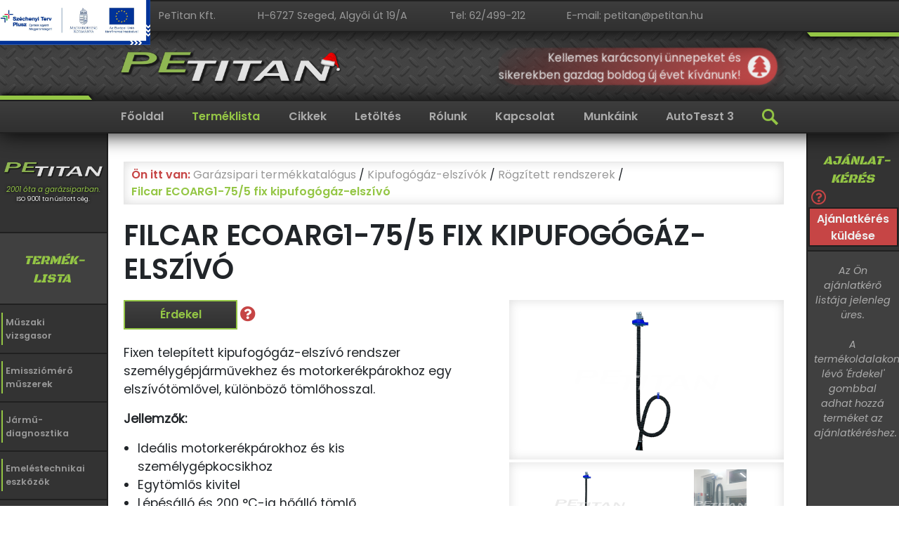

--- FILE ---
content_type: text/html; charset=utf-8
request_url: https://www.petitan.hu/categories/garazsipari-termekkatalogus/kipufogogaz-elszivok/rogzitett-rendszerek/filcar-ecoarg1-755-fix-kipufogogaz-elszivo/
body_size: 10367
content:
<!DOCTYPE html>
<html lang="hu">
  <head>
    <!-- Google Tag Manager (kisghosty@gmail.com new) -->
     <!--
    <script>(function(w,d,s,l,i){w[l]=w[l]||[];w[l].push({'gtm.start':
  new Date().getTime(),event:'gtm.js'});var f=d.getElementsByTagName(s)[0],
  j=d.createElement(s),dl=l!='dataLayer'?'&l='+l:'';j.async=true;j.src=
  'https://www.googletagmanager.com/gtm.js?id='+i+dl;f.parentNode.insertBefore(j,f);
  })(window,document,'script','dataLayer','GTM-NP8NMNR5');</script>
     -->

  <!-- End Google Tag Manager -->

<!-- Google Tag Manager -->
<script>(function(w,d,s,l,i){w[l]=w[l]||[];w[l].push({'gtm.start':
new Date().getTime(),event:'gtm.js'});var f=d.getElementsByTagName(s)[0],
j=d.createElement(s),dl=l!='dataLayer'?'&l='+l:'';j.async=true;j.src=
'https://www.googletagmanager.com/gtm.js?id='+i+dl;f.parentNode.insertBefore(j,f);
})(window,document,'script','dataLayer','GTM-M9GXLNN');</script>
<!-- End Google Tag Manager -->
    
    <meta charset="utf-8">
    <meta name="viewport" content="width=device-width, initial-scale=1, shrink-to-fit=no">

    <meta name="theme-color" content="#404040">
    <meta name="msapplication-navbutton-color" content="#404040">
    <meta name="apple-mobile-web-app-status-bar-style" content="#404040">
    
     
     
<meta name="Description" CONTENT="Fixen telepített kipufogógáz-elszívó rendszer személygépjárművekhez és motorkerékpárokhoz egy elszívótömlővel, különböző tömlőhosszal">

    
<meta name="keywords" CONTENT="elszívó, kipufogógáz-elszívó, kipufogógáz-elszívó rendszer, kipufogógáz-elszívó berendezés, kipufogógáz-elszívás, fixen telepített elszívó, fixen telepített kipufogógáz-elszívó rendszer, vizsgasori elszívó, vizsgasori kipufogógáz-elszívó, kipufogógáz-elszívó vizsgasorhoz, lépésálló tömlő, elszívómotor, elszívótömlő, filcar, filcar elszívó">


    <meta name="robots" content="index,follow">

    
    <link crossorigin="anonymous" href="https://stackpath.bootstrapcdn.com/bootstrap/4.1.1/css/bootstrap.min.css" integrity="sha384-WskhaSGFgHYWDcbwN70/dfYBj47jz9qbsMId/iRN3ewGhXQFZCSftd1LZCfmhktB" rel="stylesheet">
    
    
    <link rel="stylesheet" href="https://cdn.jsdelivr.net/gh/orestbida/iframemanager@1.2.5/dist/iframemanager.css"/>
    <link rel="stylesheet" href="https://cdn.jsdelivr.net/gh/orestbida/cookieconsent@3.1.0/dist/cookieconsent.css">
    <link rel="stylesheet" type="text/css" href="/static/petitan/css/cookie-consent.css">
    <link rel="stylesheet" type="text/css" href="/static/petitan/css/header.css">
    <link rel="stylesheet" type="text/css" href="/static/petitan/scss/style.css">
    

    <title>Filcar ECOARG1-75/5 fix kipufogógáz-elszívó | Műszaki vizsgasori rendszerek fejlesztése és gyártása | PeTitan Kft.</title>
    
<!-- https://schema.org/Product -->
<script type='application/ld+json'> 
  {
    "@context": "https://www.schema.org",
    "@type": "Offer",
    "name": "Filcar ECOARG1-75/5 fix kipufogógáz-elszívó",
    "url": "https://www.petitan.hu/garazsipari-termekkatalogus/kipufogogaz-elszivok/rogzitett-rendszerek/filcar-ecoarg1-755-fix-kipufogogaz-elszivo/",
    "itemCondition": "https://schema.org/NewCondition",
    "availability": "https://schema.org/PreSale",
    
    "image": [
    
      "https://petitan-website-assets.s3.eu-central-1.amazonaws.com/media/filer_public_thumbnails/filer_public/81/ad/81adeb09-4058-44fc-886a-b9aee62a072c/ecoarg1_1.png__800x800_q85_ALIAS-p_WATERMARK-%7B&#39;image&#39;%3A%20&#39;petitan/img/wm.png&#39;%2C%20&#39;position&#39;%3A%20&#39;C&#39;%2C%20&#39;scale&#39;%3A%20&#39;F&#39;%2C%20&#39;opacity&#39;%3A%200.35%7D_subsampling-2.png",
    
      "https://petitan-website-assets.s3.eu-central-1.amazonaws.com/media/filer_public_thumbnails/filer_public/ab/bb/abbbe49a-20ac-4bd9-90fe-0bcb6f932604/ecoarg1_2.jpg__800x800_q85_ALIAS-p_WATERMARK-%7B&#39;image&#39;%3A%20&#39;petitan/img/wm.png&#39;%2C%20&#39;position&#39;%3A%20&#39;C&#39;%2C%20&#39;scale&#39;%3A%20&#39;F&#39;%2C%20&#39;opacity&#39;%3A%200.35%7D_subsampling-2.png"
    
    ],
    
    "description": "&lt;p&gt;Fixen telep&amp;iacute;tett kipufog&amp;oacute;g&amp;aacute;z-elsz&amp;iacute;v&amp;oacute; rendszer szem&amp;eacute;lyg&amp;eacute;pj&amp;aacute;rművekhez &amp;eacute;s motorker&amp;eacute;kp&amp;aacute;rokhoz egy elsz&amp;iacute;v&amp;oacute;t&amp;ouml;mlővel, k&amp;uuml;l&amp;ouml;nb&amp;ouml;ző t&amp;ouml;mlőhosszal.&lt;/p&gt;

&lt;p&gt;&lt;strong&gt;Jellemzők:&lt;/strong&gt;&lt;/p&gt;

&lt;ul&gt;
	&lt;li&gt;Ide&amp;aacute;lis motorker&amp;eacute;kp&amp;aacute;rokhoz &amp;eacute;s kis szem&amp;eacute;lyg&amp;eacute;pkocsikhoz&lt;/li&gt;
	&lt;li&gt;Egyt&amp;ouml;mlős kivitel&lt;/li&gt;
	&lt;li&gt;L&amp;eacute;p&amp;eacute;s&amp;aacute;ll&amp;oacute; &amp;eacute;s 200&amp;nbsp;&amp;deg;C-ig hő&amp;aacute;ll&amp;oacute;&amp;nbsp;t&amp;ouml;mlő&lt;/li&gt;
	&lt;li&gt;T&amp;ouml;mlőtart&amp;oacute;val a nem haszn&amp;aacute;lt t&amp;ouml;mlő fali t&amp;aacute;rol&amp;aacute;s&amp;aacute;hoz&lt;/li&gt;
	&lt;li&gt;Komplett egys&amp;eacute;g be&amp;eacute;p&amp;iacute;tett elsz&amp;iacute;v&amp;oacute;motorral&lt;/li&gt;
	&lt;li&gt;Hő&amp;aacute;ll&amp;oacute; gumi elsz&amp;iacute;v&amp;oacute;fej g&amp;aacute;zelemző-csatlakoz&amp;oacute; ny&amp;iacute;l&amp;aacute;ssal&lt;/li&gt;
&lt;/ul&gt;

&lt;p&gt;Opcion&amp;aacute;lisan egyf&amp;aacute;zis&amp;uacute; motorral felszerelt kivitel is rendelhető.&lt;/p&gt;"    
  }
</script>

    <script src="https://kit.fontawesome.com/9a57ad903f.js" crossorigin="anonymous"></script>
    <script src="https://ajax.googleapis.com/ajax/libs/jquery/3.5.1/jquery.min.js"></script>

    <link rel="shortcut icon" type="image/png" href="/static/petitan/img/favicon.png"/>
<!--
    <script>
      function classOnScroll(){
        let $logobox = $('#sticky-logo-wrap'),
            $scrollBottom = $(window).height() - $(window).scrollTop(), // scroll: footer felső vonalától a content-side behúzható, eldöntendő
            $scroll = $(window).scrollTop();
        
        if($scroll > 142){
          if(!$logobox.hasClass('page-scrolled')) 
            $logobox.addClass('page-scrolled');
        }
        else
          $logobox.removeClass('page-scrolled');
        }

      classOnScroll();
      $(window).on('scroll resize',classOnScroll);
    </script>

    <style>
      .content-left #sticky-logo-wrap.page-scrolled img,
      .content-left #sticky-logo-wrap.page-scrolled span {
        opacity: 1;
      }
    </style>
-->
    <!-- Matomo -->
     
    <script data-category="analytics" type="text/javascript">
      var _paq = window._paq = window._paq || [];
      /* tracker methods like "setCustomDimension" should be called before "trackPageView" */
      _paq.push(['trackPageView']);
      _paq.push(['enableLinkTracking']);
      (function() {
        var u="https://www.petitan.hu/piwik/";
        _paq.push(['setTrackerUrl', u+'matomo.php']);
        _paq.push(['setSiteId', '1']);
        var d=document, g=d.createElement('script'), s=d.getElementsByTagName('script')[0];
        g.type='text/javascript'; g.async=true; g.src=u+'matomo.js'; s.parentNode.insertBefore(g,s);
      })();
    </script>
    
    <!-- End Matomo Code -->
    
  <!-- <script type="text/plain" id="youtubeSomething" data-category="functionality" src="//www.youtube.com/iframe_api"></script> -->
  <script data-category="nocookie" src="/static/petitan/js/product/variant-selector.js"></script>
      <style>
      /* load btn style */
      div[data-service] .cll .c-l-b {
        background: rgb(149 198 83 / 80%);
      }

      div[data-service] .cll .c-l-b:hover {
        background: rgb(126 168 70 / 89%);
      }
      
      div[data-service] .cll .c-la-b {
        background: rgb(255 255 255 / 80%)
      }

      div[data-service] .cll .c-la-b:hover {
        background: rgb(212 212 212 / 90%)
      }
      
      div[data-service] .cll .c-n-t a {
        text-decoration: underline; 
        cursor: pointer;
        color: #94c645;
        font-family: "Poppins-SemiBold";
        border-bottom: unset;
      }

      :root { --im-overlay-bg: linear-gradient(14deg, rgba(1,1,1,0.5), rgba(0,0,0,0.35)); }
    </style>

  </head>
  <body>
    
    
    <!-- Google Tag Manager (noscript) -->
     <!--
        <noscript><iframe src="https://www.googletagmanager.com/ns.html?id=GTM-NP8NMNR5"
    height="0" width="0" style="display:none;visibility:hidden"></iframe></noscript>
    -->
<!-- End Google Tag Manager (noscript) -->

<!-- Google Tag Manager (noscript) -->
<noscript><iframe src="https://www.googletagmanager.com/ns.html?id=GTM-M9GXLNN"
height="0" width="0" style="display:none;visibility:hidden"></iframe></noscript>
<!-- End Google Tag Manager (noscript) -->

   <div class="palyazat_logo_container_mobil">
      <a href="/article/palyazatot-nyertunk"><img class="palyazat-logo-mobil" src="/static/petitan/img/header/kedvezmenyezetti-infoblokk-keretes.jpg" alt=""/></a>
    </div>
    
<div class="header-top navbar navbar-expand-md row no-gutters" id="back-to-top">
  <div class="teszt-ie">
    Az Ön által használt Internet Explorer régi, elavult böngésző, nem alkalmas modern weboldalak helyes megjelenítésére. 
    Előfordulhat, hogy emiatt néhány funkció nem működik megfelelően!
  </div>
  <button class="navbar-toggler" type="button" data-toggle="collapse" data-target="#company-info-data" aria-controls="company-info-data" aria-expanded="false" aria-label="Toggle navigation">
    <span class="navbar-toggler-icon"></span>
  </button>
  <div class="col invisible-column"></div>
  <ul class="nav collapse navbar-collapse col-xl-9 col-lg-10 col-md-11" id="company-info-data">
    <li class="nav-item company-name-li">
      <a class="nav-link" href="/">PeTitan Kft.</a>
    </li>
    <li class="nav-item">
      <a class="nav-link" href="/contact-us/">H-6727 Szeged, Algyői út 19/A</a>
    </li>
    <li class="nav-item">
      <a class="nav-link" href="tel:+3662499212">Tel: 62/499-212</a>
    </li>
    <li class="nav-item">
      <a class="nav-link" href="mailto:petitan@petitan.hu">E-mail: petitan@petitan.hu</a>
    </li>
    <li class="nav-item tax-number-li">
      <a class="nav-link" href="/about/">Adószám: 24696371-2-06</a>
    </li>
    <li class="nav-item company-number-li">
      <a class="nav-link" href="/about/"><i class="fas fa-check-circle" style="color:#c64545 !important; filter: drop-shadow(0px 0px 2px black);"></i>&nbsp;ISO 9001 szerint működő cég</a>
    </li>
  </ul>
  <div class="col">

  </div>
</div>

    

<!--
<div class="header-middle row no-gutters">
  <div class="col green-item-left-wrap">
    <div class="green-item-left"></div>
  </div>
  <div class="header-middle-center-wrap col-xl-9 col-lg-10 col-md-11">
    <a href="/"><img class="petitan-logo-img" src="/static/petitan/img/header/petitan-logo-small.png" alt="PeTitan Kft. logo"/></a>
    <span class="petitan-slogan-span">
      2001 óta a garázsiparban, több mint <br class="d-none d-sm-block"> 500 műszaki vizsgálóállomáson, ISO minősítéssel.
    </span>
  </div>
  <div class="col green-item-right-wrap">
    <div class="green-item-right"></div>
  </div>
</div>
-->

<div class="header-middle row no-gutters">
  <div class="col green-item-left-wrap">
    <div class="green-item-left"></div>
  </div>
  <div class="header-middle-center-wrap col-xl-9 col-lg-10 col-md-11">
    <a href="/"><img class="petitan-logo-img" src="/static/petitan/img/header/petitan-logo-small-m-4.png" alt="PeTitan Kft. logo"/></a>

    <span class="petitan-slogan-span unique-attention">
      <span>
        <span class="unique-attention-text">
          Kellemes karácsonyi ünnepeket és<br class="d-none d-sm-block">sikerekben gazdag boldog új évet kívánunk!
        </span>
        <span class="unique-attention-i">
          <i class="fas fa-tree"></i>
        </span>
      </span>
    </span>

  </div>
  <div class="col green-item-right-wrap">
    <div class="green-item-right">
    </div>
  </div>
</div>
    






<div class="header-bottom navbar navbar-expand-lg row no-gutters sticky-top" role="navigation">
  <img class="petitan-logo-img" src="/static/petitan/img/header/petitan-logo-small.png" alt="PeTitan Kft. logo"/>
  <!--<img class="petitan-logo-img" src="/static/petitan/img/header/petitan-logo-small-m-4.png" alt="PeTitan Kft. logo"/>-->
  <button class="navbar-toggler" type="button" data-toggle="collapse" data-target="#menu" aria-controls="menu" aria-expanded="false" aria-label="Toggle navigation">
    <!--<span class="navbar-toggler-icon"></span>-->
    <div class="navbar-toggler-span-wrap">
      <span></span>
      <span></span>
      <span></span>
    </div>
  </button>
  <div class="col header-bottom-space-left"></div>
  <ul class="nav collapse navbar-collapse col-xl-9 col-lg-10 col-md-11" id="menu">
  
    <li class="nav-item">
      <a class="nav-link " href="/">Főoldal</a>
    </li>
    <li class="nav-item">
      <a class="nav-link 
      active" href="/garazsipari-termekkatalogus/">Terméklista</a>
    </li>
    <!--
    <li class="nav-item">
      <a class="nav-link " href="/articles">Cikkek</a>
    </li>
    
    -->
    <li class="nav-item">
      <a class="nav-link " href="/articles">Cikkek</a>
    </li>
    <li class="nav-item">
      <a class="nav-link " href="/downloads/">Letöltés</a>
    </li>
    <li class="nav-item">
      <a class="nav-link " href="/about/">Rólunk</a>
    </li>
    <li class="nav-item">
      <a class="nav-link " href="/contact-us/">Kapcsolat</a>
    </li>
    <li class="nav-item">
      <a class="nav-link " href="/works/">Munkáink</a>
    </li>
    <li class="nav-item">
      <a class="nav-link " href="/at3/">AutoTeszt 3</a>
    </li>
    <!--  KALIBRÁLÁS MENÜPONT  -->
    <!--
    <li class="nav-item calib-nav-item">
      <a class="nav-link " href="/at3/">Kalibrálás</a>
    </li>
    -->
  
  
    <li class="nav-item dropdown dropdown-slide dropdown-hover header-search-wrap-t">
      <a class="nav-link dropdown-toggle" data-toggle="dropdown" aria-haspopup="true" aria-expanded="false">
        <div class="header-search-bt"></div>
      </a>
      <div class="dropdown-menu header-search-wrap" aria-labelledby="navbarDropdownMenuLink">
        <form class="header-search-form dropdown-item" method="GET" action="/search/" autocomplete="off">
          
          <input type="hidden" name="csrfmiddlewaretoken" value="qVIMTjODr9P2R2D7BQmhma1JccZDIrosDEILQyElXVdK0hA7uUvLn6DO5mamf4n3">
          <tr><th></th><td><input type="search" name="q" class="header-search-input" placeholder="Keresés" aria-label="Keresés" maxlength="100" required id="id_q"></td></tr>
          <button class="header-search-bt" type="submit"></button>
        </form>
      </div>
    </li>

    <li class="nav-item header-search-wrap header-search-wrap-d">
      <form class="header-search-form" method="GET" action="/search/" autocomplete="off">
        <input type="hidden" name="csrfmiddlewaretoken" value="qVIMTjODr9P2R2D7BQmhma1JccZDIrosDEILQyElXVdK0hA7uUvLn6DO5mamf4n3">
        <tr><th></th><td><input type="search" name="q" class="header-search-input" placeholder="Keresés" aria-label="Keresés" maxlength="100" required id="id_q"></td></tr>
        <button class="header-search-bt" type="submit"></button>
      </form>
    </li>
  </ul>

  <div class="header-search-wrap header-search-wrap-m">

    <div class="header-product-list-quick-bt-wrap">
      <a href="/garazsipari-termekkatalogus/">Terméklista</a>
    </div>

    <div class="header-search-bt-wrap">
      <div class="dropdown dropdown-slide dropdown-hover">
        <a class="dropdown-toggle" data-toggle="dropdown" aria-haspopup="true" aria-expanded="false">
          <div class="header-search-bt header-search-bt-x">

          </div>
        </a>
        <div class="dropdown-menu header-search-wrap" aria-labelledby="navbarDropdownMenuLink">
          <form class="header-search-form dropdown-item" method="GET" action="/search/" autocomplete="off">
            
            <input type="hidden" name="csrfmiddlewaretoken" value="qVIMTjODr9P2R2D7BQmhma1JccZDIrosDEILQyElXVdK0hA7uUvLn6DO5mamf4n3">
            <tr><th></th><td><input type="search" name="q" class="header-search-input" placeholder="Keresés" aria-label="Keresés" maxlength="100" required id="id_q"></td></tr>
            <button class="header-search-bt" type="submit"></button>
          </form>
        </div>
      </div>
    </div>
    <!--
    <form class="header-search-form header-search-form-m" method="GET" action="/search/" autocomplete="off">
      <input type="hidden" name="csrfmiddlewaretoken" value="qVIMTjODr9P2R2D7BQmhma1JccZDIrosDEILQyElXVdK0hA7uUvLn6DO5mamf4n3">
      <tr><th></th><td><input type="search" name="q" class="header-search-input" placeholder="Keresés" aria-label="Keresés" maxlength="100" required id="id_q"></td></tr>
      
      <div class="overlay-black"></div>
      <button class="header-search-bt" type="submit"></button>
    </form>
    -->
  </div>
  <div class="col header-bottom-space-right"></div>
  <div class="basket-logo-wrap-m">
  
    <a href="/request-offer/" id="requestOfferBtn">
      <div id="basket-logo-wrap">
        <p>
          Árajánlat-kérés&nbsp;<span class="badge badge-secondary" style="display:none" id="cartItemCounter">  </span>
        </p>
      </div>
    </a>
  </div>
  <!--
  <div class="unique-attention-m">
    Tájékoztatjuk kedves ügyfeleinket, hogy 2021.12.11-én szombaton cégünk zárva tart.
    Kellemes karácsonyi ünnepeket és sikerekben gazdag új évet kívánunk!
  </div>
  -->
</div>

    <div class="content row no-gutters">
      <div class="content-left col">
        


<div class="palyazat_logo_container">
  <a href="/article/palyazatot-nyertunk"><img class="palyazat-logo" src="/static/petitan/img/header/kedvezmenyezetti-infoblokk-keretes.jpg" alt=""/></a>
</div>

<div class = "content-left-menu">
  <div id="sticky-logo-wrap">
    <img src="/static/petitan/img/header/petitan-logo-small.png" />
    <!-- <img src="/static/petitan/img/header/petitan-logo-small-m-4.png"/> -->
    <span>2001 óta a garázsiparban.</span>
    <span class="content-left-iso">ISO 9001 tanúsított cég.</span>
  </div>
  <div class="product-catalogue-wrap">
    <div class="product-catalogue-title">
      <h1>Termék-<br>&nbsp;&nbsp;&nbsp;&nbsp;lista</h1>
    </div>
    <div class="product-catalogue">
      
      <div ><a
          href="/garazsipari-termekkatalogus/vizsgasor/">Műszaki<br>vizsgasor<img
            src=/static/petitan/img/content-left/1.png></a></div>
      <div class="product-catalogue-line"></div>
      
      
      <div ><a
          href="/garazsipari-termekkatalogus/kornyezetvedelmi-meromuszerek/">Emissziómérő<br>műszerek<img
            src=/static/petitan/img/content-left/2.png></a></div>
      <div class="product-catalogue-line"></div>
      
      
      <div ><a
          href="/garazsipari-termekkatalogus/jarmudiagnosztika/">Jármű-<br>diagnosztika<img
            src=/static/petitan/img/content-left/3.png></a></div>
      <div class="product-catalogue-line"></div>
      
      
      <div ><a
          href="/garazsipari-termekkatalogus/emelestechnikai-eszkozok/">Emeléstechnikai<br>eszközök<img
            src=/static/petitan/img/content-left/4.png></a></div>
      <div class="product-catalogue-line"></div>
      
      
      <div ><a
          href="/garazsipari-termekkatalogus/futomuallitas-es-adas-kalibralas/">Futóműállítás,<br>ADAS
          kalibrálás<img src=/static/petitan/img/content-left/51.png></a></div>
      <div class="product-catalogue-line"></div>
      
      
      <div ><a
          href="/garazsipari-termekkatalogus/gumiszerviz-berendezesek/">Gumiszerviz<br>berendezések<img
            src=/static/petitan/img/content-left/61.png></a></div>
      <div class="product-catalogue-line"></div>
      
      
      <div ><a
          href="/garazsipari-termekkatalogus/kenestechnika/">Kenés-<br>technika<img
            src=/static/petitan/img/content-left/72.png></a></div>
      <div class="product-catalogue-line"></div>
      
      
      <div class="active-left-menu" ><a
          href="/garazsipari-termekkatalogus/kipufogogaz-elszivok/">Kipufogógáz-<br>elszívók<img
            src=/static/petitan/img/content-left/81_b.png></a></div>
      <div class="product-catalogue-line"></div>
      

      <!--
    
    <div ><a href="/garazsipari-termekkatalogus/klimaszerviz-berendezesek/">Klímaszerviz-<br>berendezések<img src=/static/petitan/img/content-left/93.png></a></div>
    <div class="product-catalogue-line"></div>
    
    
    <div ><a href="/garazsipari-termekkatalogus/szolgaltatasok/">Garázsipari<br>szolgáltatások<img src=/static/petitan/img/content-left/113.png></a></div>
    
    -->
    </div>
  </div>
</div>

<script>
  document.addEventListener("DOMContentLoaded", function() {
    const sourceElement = document.querySelector('.content-left-menu'); 
    const targetElement = document.querySelector('.palyazat-logo');
    const bottomElement = document.querySelector('.header-bottom-space-left');

    const scrollThreshold = 120;

    function syncLayout() {
        if (sourceElement && targetElement) {
            const width = sourceElement.getBoundingClientRect().width;
            targetElement.style.width = width + 'px';

            const scrollTop = window.scrollY || document.documentElement.scrollTop;
            let height = 0;
            
            //console.log(scrollTop);
            if(window.innerWidth <= 1700 && window.innerWidth >= 1200  && scrollTop != 0)
            {
              bottomElement.style.minWidth = '214px';
            }else{
              bottomElement.style.minWidth = '0';
            }

            if (scrollTop >= scrollThreshold && scrollTop < 240) {
              height = targetElement.offsetHeight;
              sourceElement.style.paddingTop = height/2 + 'px';

              //console.log(window.innerWidth);
              

            } else if(scrollTop >= scrollThreshold) {
              height = targetElement.offsetHeight;
              sourceElement.style.paddingTop = height + 'px';
            } 
            else {
              sourceElement.style.paddingTop = '0px';
            }
        }
    }

    syncLayout();

    window.addEventListener('resize', syncLayout);
    window.addEventListener('scroll', syncLayout);
  });
</script>
      </div>
      <div class="content-center col-xl-9 col-lg-10 col-md-11">
        
        

<div class='product'>
  

  <div class="product-list-breadcumbs">
    <span>Ön itt van:</span>
      
        <a href="/garazsipari-termekkatalogus/"> Garázsipari termékkatalógus</a> /
      
        <a href="/garazsipari-termekkatalogus/kipufogogaz-elszivok/"> Kipufogógáz-elszívók</a> /
      
        <a href="/garazsipari-termekkatalogus/kipufogogaz-elszivok/rogzitett-rendszerek/"> Rögzített rendszerek</a> /
      
    <span class="product-list-actual-place">Filcar ECOARG1-75/5 fix kipufogógáz-elszívó</span>
  </div>

  <h1 class="site-title-h1">Filcar ECOARG1-75/5 fix kipufogógáz-elszívó</h1>

  <div class="row no-gutters">
    <div class="col-xl-7">

      <div class="product-buttons">
        <input type="hidden" name="product_slug" id="productSlug" value="filcar-ecoarg1-755-fix-kipufogogaz-elszivo">
        <input type="hidden" name="variant_slug" id="variantSlug" value="filcar-ecoarg1-755-fix-kipufogogaz-elszivo">
        <div class="product-buttons-left">
          <button class="petitan-bt-dark" id="addToRequestOfferBtn" >Érdekel</button>
          <div class="tooltip-petitan">
            <i class="fas fa-question-circle"></i>
            <span class="tooltiptext-petitan">Amennyiben ajánlatot szeretne kérni az itt látható termékről, listába teheti akár más termékekkel együtt, majd az e-mail címének megadásával egyszerűen elküldheti nekünk az árajánlat-kérést.</span>
          </div>
        </div>
        <!--div class="product-buttons-right">
          <button class="petitan-bt-light" id="addToCompareBtn">Összehasonlítás</button>
        </div-->
      </div>

      <div class="product-offer-request-help">
        <div class="product-offer-request-help-flex-wrap">
          <div><i class="fas fa-exclamation-circle"></i></div>
          <div>Árajánlatot szeretne a termékre?<br>Kattintson az Érdekel gombra!</div>
        </div>
        <div class="form-group">
          <div class="checkbox">
            <label data-toggle="collapse" data-target="#collapseOne" aria-expanded="false" aria-controls="collapseOne">
              <span>Mi ez pontosan?</span>
            </label>
          </div>
        </div>
        <div id="collapseOne" aria-expanded="false" class="collapse">
          <div class="well">Amennyiben ajánlatot szeretne kérni az itt látható termékről, az "Érdekel" gombbal saját listába teheti akár más termékekkel együtt, majd az e-mail címének megadásával egyszerűen elküldheti nekünk az árajánlat-kérést. A jobb felső sarokban lévő piros "Árajánlat-kérés" gombra bökve megnézheti, milyen termékek vannak már az ajánlatkérő-kosarában. Ott adhatja meg elérhetőségét és onnan véglegesítheti az ajánlatkérést. Az árajánlat-kérés NEM jár fizetési kötelezettséggel.</div>
        </div>
      </div>

      <div class="product-description">
        <p>Fixen telep&iacute;tett kipufog&oacute;g&aacute;z-elsz&iacute;v&oacute; rendszer szem&eacute;lyg&eacute;pj&aacute;rművekhez &eacute;s motorker&eacute;kp&aacute;rokhoz egy elsz&iacute;v&oacute;t&ouml;mlővel, k&uuml;l&ouml;nb&ouml;ző t&ouml;mlőhosszal.</p>

<p><strong>Jellemzők:</strong></p>

<ul>
	<li>Ide&aacute;lis motorker&eacute;kp&aacute;rokhoz &eacute;s kis szem&eacute;lyg&eacute;pkocsikhoz</li>
	<li>Egyt&ouml;mlős kivitel</li>
	<li>L&eacute;p&eacute;s&aacute;ll&oacute; &eacute;s 200&nbsp;&deg;C-ig hő&aacute;ll&oacute;&nbsp;t&ouml;mlő</li>
	<li>T&ouml;mlőtart&oacute;val a nem haszn&aacute;lt t&ouml;mlő fali t&aacute;rol&aacute;s&aacute;hoz</li>
	<li>Komplett egys&eacute;g be&eacute;p&iacute;tett elsz&iacute;v&oacute;motorral</li>
	<li>Hő&aacute;ll&oacute; gumi elsz&iacute;v&oacute;fej g&aacute;zelemző-csatlakoz&oacute; ny&iacute;l&aacute;ssal</li>
</ul>

<p>Opcion&aacute;lisan egyf&aacute;zis&uacute; motorral felszerelt kivitel is rendelhető.</p>
      </div>

      
      <div class="product-variant">
        <div class="product-variant-title">Termékvariánsok:</div>
        <div class="product-variant-select-wrap">
          <select class="product-variant-select petitan-select" id="productVariantSelector">
            <option value="filcar-ecoarg1-755-fix-kipufogogaz-elszivo" class="product-variant-select-option">Filcar ECOARG1-75/5 fix kipufogógáz-elszívó</option>
            
              <option value="filcar-ecoarg1-7575-fix-kipufogogaz-elszivo" class="product-variant-select-option" >
                Filcar ECOARG1-75/7,5 fix kipufogógáz-elszívó
              </option>
            
              <option value="filcar-ecoarg1-7510-fix-kipufogogaz-elszivo" class="product-variant-select-option" >
                Filcar ECOARG1-75/10 fix kipufogógáz-elszívó
              </option>
            
          </select>
          <i class="fas fa-chevron-circle-down petitan-select-i"></i>
        </div>
      </div>
      
      
      <div class="product-attributes" id="productAttributes">
          <div class="product-attributes-title">Műszaki adatok:</div>


  <div class="product-attributes-wrap">
    <div class="product-attributes-name ">Elszívó teljesítmény:</div>
    <div class="product-attributes-value ">
      
        350 m³/h
      
    </div>
  </div>

  <div class="product-attributes-wrap">
    <div class="product-attributes-name ">Elszívó motor teljesítmény:</div>
    <div class="product-attributes-value ">
      
        0,35 kW
      
    </div>
  </div>

  <div class="product-attributes-wrap">
    <div class="product-attributes-name ">Tápfeszültség:</div>
    <div class="product-attributes-value ">
      
        400V / 3ph / 50Hz
      
    </div>
  </div>

  <div class="product-attributes-wrap">
    <div class="product-attributes-name ">Elszívótömlők száma:</div>
    <div class="product-attributes-value ">
      
        1
      
    </div>
  </div>

  <div class="product-attributes-wrap">
    <div class="product-attributes-name ">Tömlőhossz:</div>
    <div class="product-attributes-value ">
      
        5 m
      
    </div>
  </div>

  <div class="product-attributes-wrap">
    <div class="product-attributes-name ">Tömlő átmérő:</div>
    <div class="product-attributes-value ">
      
        75 mm
      
    </div>
  </div>

  <div class="product-attributes-wrap">
    <div class="product-attributes-name ">Elszívófej:</div>
    <div class="product-attributes-value ">
      
        BGT-75/140
      
    </div>
  </div>


      </div>
      

      

    </div>
    <div class="col-xl-5">
      <div class="product-images">
        <div class="product-image-viewer-wrap">

          
          <div class="mySlides">
            <img class="product-image-item" draggable="false" src="https://petitan-website-assets.s3.eu-central-1.amazonaws.com/media/filer_public_thumbnails/filer_public/81/ad/81adeb09-4058-44fc-886a-b9aee62a072c/ecoarg1_1.png__800x800_q85_ALIAS-p_WATERMARK-%7B&#39;image&#39;%3A%20&#39;petitan/img/wm.png&#39;%2C%20&#39;position&#39;%3A%20&#39;C&#39;%2C%20&#39;scale&#39;%3A%20&#39;F&#39;%2C%20&#39;opacity&#39;%3A%200.35%7D_subsampling-2.png" alt="Filcar ECOARG1-75/5 fix kipufogógáz-elszívó 1" onclick="openModal();setModalSlide(1)"/>
          </div>
          
          <div class="mySlides">
            <img class="product-image-item" draggable="false" src="https://petitan-website-assets.s3.eu-central-1.amazonaws.com/media/filer_public_thumbnails/filer_public/ab/bb/abbbe49a-20ac-4bd9-90fe-0bcb6f932604/ecoarg1_2.jpg__800x800_q85_ALIAS-p_WATERMARK-%7B&#39;image&#39;%3A%20&#39;petitan/img/wm.png&#39;%2C%20&#39;position&#39;%3A%20&#39;C&#39;%2C%20&#39;scale&#39;%3A%20&#39;F&#39;%2C%20&#39;opacity&#39;%3A%200.35%7D_subsampling-2.png" alt="Filcar ECOARG1-75/5 fix kipufogógáz-elszívó 2" onclick="openModal();setModalSlide(2)"/>
          </div>
          

          <input type="hidden" name="video_num" id="videoNum" value="0">
          

        </div>
       
        <div class="product-image-viewer-thumbs-wrap">
          <div class="row-slides no-gutters">

            
            <div class="column">
              <img class="mySlidesMin" src="https://petitan-website-assets.s3.eu-central-1.amazonaws.com/media/filer_public_thumbnails/filer_public/81/ad/81adeb09-4058-44fc-886a-b9aee62a072c/ecoarg1_1.png__200x200_q85_ALIAS-p_s_WATERMARK-%7B&#39;image&#39;%3A%20&#39;petitan/img/wm.png&#39;%2C%20&#39;position&#39;%3A%20&#39;C&#39;%2C%20&#39;scale&#39;%3A%20&#39;F&#39;%2C%20&#39;opacity&#39;%3A%200.35%7D_subsampling-2.png" alt="Filcar ECOARG1-75/5 fix kipufogógáz-elszívó 1" onclick="setSlide(1)" draggable="false">
            </div>
            
            <div class="column">
              <img class="mySlidesMin" src="https://petitan-website-assets.s3.eu-central-1.amazonaws.com/media/filer_public_thumbnails/filer_public/ab/bb/abbbe49a-20ac-4bd9-90fe-0bcb6f932604/ecoarg1_2.jpg__200x200_q85_ALIAS-p_s_WATERMARK-%7B&#39;image&#39;%3A%20&#39;petitan/img/wm.png&#39;%2C%20&#39;position&#39;%3A%20&#39;C&#39;%2C%20&#39;scale&#39;%3A%20&#39;F&#39;%2C%20&#39;opacity&#39;%3A%200.35%7D_subsampling-2.png" alt="Filcar ECOARG1-75/5 fix kipufogógáz-elszívó 2" onclick="setSlide(2)" draggable="false">
            </div>
            

            

          </div>
        </div>
       
      </div>

      <div id="myModal" class="product-image-viewer-modal">
        <span class="close-slides-modal" onclick="closeModal()"><i class="far fa-times-circle"></i></span>

        <a class="prev-slides-modal" onclick="plusSlides(-1)">&#10094;</a>
        <a class="next-slides-modal" onclick="plusSlides(1)">&#10095;</a>

        <div class="product-image-viewer-modal-content">
          
          <div class="mySlidesModal">
            <img src="https://petitan-website-assets.s3.eu-central-1.amazonaws.com/media/filer_public_thumbnails/filer_public/81/ad/81adeb09-4058-44fc-886a-b9aee62a072c/ecoarg1_1.png__1600x1600_q85_ALIAS-p_l_WATERMARK-%7B&#39;image&#39;%3A%20&#39;petitan/img/wm.png&#39;%2C%20&#39;position&#39;%3A%20&#39;C&#39;%2C%20&#39;scale&#39;%3A%20&#39;F&#39;%2C%20&#39;opacity&#39;%3A%200.35%7D_subsampling-2.png" alt="Filcar ECOARG1-75/5 fix kipufogógáz-elszívó 1" draggable="false">
          </div>
          
          <div class="mySlidesModal">
            <img src="https://petitan-website-assets.s3.eu-central-1.amazonaws.com/media/filer_public_thumbnails/filer_public/ab/bb/abbbe49a-20ac-4bd9-90fe-0bcb6f932604/ecoarg1_2.jpg__1600x1600_q85_ALIAS-p_l_WATERMARK-%7B&#39;image&#39;%3A%20&#39;petitan/img/wm.png&#39;%2C%20&#39;position&#39;%3A%20&#39;C&#39;%2C%20&#39;scale&#39;%3A%20&#39;F&#39;%2C%20&#39;opacity&#39;%3A%200.35%7D_subsampling-2.png" alt="Filcar ECOARG1-75/5 fix kipufogógáz-elszívó 2" draggable="false">
          </div>
          
        </div>
      </div>

      
    </div>
  </div>
  
</div>

        <div class="home-fix-iso"><i class="fas fa-check-circle" aria-hidden="true"></i>&nbsp;ISO 9001 tanúsított cég.</div>
      </div>
      <div class="content-right col">
        


<script>
  const cartURLs = {
      "get" : "/cart/",
      "count" : "/cart/count/",
      "isempty" : "/cart/isempty/",
      "add" : "/cart/add/",
      "remove" : "/cart/remove/",
  }
</script>
<script> hideEmptyRequestOfferSideCart = true </script>

  
    <script> hideEmptyRequestOfferSideCart = false </script>
  

<script data-category="???-probably-functional" src="/static/carts/js/main.js"></script>

<div id="requestOfferSideCart" style="display: none;">
  <div id="basket-logo-wrap">
    <div class="basket-logo">
      <img src="/static/petitan/img/content-right/offer-request-2.png"/>
    </div>
  </div>
  <div class="basket-wrap">
    <div class="basket-title-wrap">
      <div class="basket-title">Ajánlat-<br>kérés</div>
      <div class="tooltip-petitan-abs">
        <div class="tooltip-petitan">
          <!--<i class="fas fa-question-circle"></i>-->
          <i class="far fa-question-circle"></i>
          <span class="tooltiptext-petitan">Ebbe a listába összegyűjtheti azokat a termékeket, amikről árajánlatot szeretne kapni. Az árajánlat-kérés NEM von maga után sem fizetési, sem egyéb kötelezettséget.</span>
        </div>
      </div>
    </div>
    <div class="basket-items-list-wrap">
      <div class="basket-send-bt-wrap">
        <a href="/request-offer/" id="requestOfferBtn">
          <button type="button" class="petitan-bt-highlight">Ajánlatkérés küldése</button>
        </a>
      </div>
      <div class="basket-items-list" id="itemListContainer"></div>
      <script> const mailRequestOfferFormURL = "/offer-request-sent/"</script>
    </div>
  </div>
</div>

      </div>
    </div>

    

<div class="footer-top">
  <div class="footer-top-back-to-top"><a href="#back-to-top"><p><span>&#10148;</span><br>Az oldal tetejére</p></a></div>
  <div class="decoration-bar"></div>
  <div class="row no-gutters">
    <div class="footer-top-space-left col"></div>
    <div class="footer-top-content col col-xl-9 col-lg-10 col-md-12">
      <div class="row no-gutters">

        <div class="footer-top-left col-md-4">
          <div>
            <a href="https://www.facebook.com/PeTitanKft/" target="_blank">
              <span><img src="/static/petitan/img/footer/fb-logo.png" alt="Facebook logo"/></span>
              <span>Látogasson meg<br>minket a Facebookon!</span>
            </a>
          </div>
          <div>
            <a href="http://www.centropkalibralo.hu/" target="_blank">
              <span><img src="/static/petitan/img/footer/centrop-logo-min.png" alt="Centrop Kalibráló Kft. logo"/></span>
              <span>Kalibrálás és <span class="nowrap">hitelesítés</span><br>országosan.</span>
            </a>
          </div>
        </div>

        <div class="footer-top-center col-md-4">
          <ul>
            <li><a href="/garazsipari-termekkatalogus/vizsgasor/">Műszaki vizsgasor</a></li>
            <li><a href="/garazsipari-termekkatalogus/gumiszerviz-berendezesek/kerekszerelok/">Kerékszerelők</a></li>
            <li><a href="/garazsipari-termekkatalogus/gumiszerviz-berendezesek/kerekkiegyensulyozok/">Kerékkiegyensúlyozók</a></li>
            <li><a href="/garazsipari-termekkatalogus/emelestechnikai-eszkozok/">Járműemelők</a></li>
            <li><a href="/garazsipari-termekkatalogus/futomuallitas-es-adas-kalibralas/">Futómű-beállítók</a></li>
            <li><a href="/garazsipari-termekkatalogus/jarmudiagnosztika/">Járműdiagnosztika</a></li>
            <li><a href="/garazsipari-termekkatalogus/klimaszerviz-berendezesek/">Klímaszerviz-berendezések</a></li>
            <li><a href="/garazsipari-termekkatalogus/kipufogogaz-elszivok/">Kipufogógáz-elszívók</a></li>
            <li><a href="/garazsipari-termekkatalogus/kenestechnika/">Kenéstechnika</a></li>
            <li><a href="/garazsipari-termekkatalogus/muhelyfelszereles/szerszamok/">Szerszámok</a></li>
          </ul>
        </div>

        <div class="footer-top-right col-md-4">
          <a href="/garazsipari-termekkatalogus/epulet-automatizalas/" target="_blank">
            <div><span class="nowrap">Épület-</span> és<br>feladatautomatizálási webáruház</div>
            
            <div>
              <img src="/static/petitan/img/footer/unipi-logo-white.png" alt="UniPi Technology logo"/>
            </div>
            <div>Okosotthon könnyedén!</div>
            <div class="footer-top-right-m"><span class="nowrap">Épület-</span> és feladatautomatizálási webáruház</div>
          </a>
        </div>

      </div>
    </div>
    <div class="footer-top-space-right col"></div>
  </div>
</div>
    

<div class="footer-bottom">
  <div class="row no-gutters">
    <div class="footer-bottom-space-left col"></div>
    <div class="footer-bottom-content col col-xl-9 col-lg-10 col-md-12">
      <div class="row no-gutters">
        <div class="footer-bottom-left col-lg-4">
          <div>PeTitan Informatika Kft.</div>
          <div>6727 Szeged, Algyői út 19/A</div>
          <div>Cégjegyzék-szám: 06-09-020508</div>
          <div>Adószám: 24696371-2-06</div>
          <div class="footer-bottom-iso">ISO 9001 tanúsított cég</div>
        </div>
        <div class="footer-bottom-center col-lg-4">
          <div><img class="petitan-logo-img" src="/static/petitan/img/header/petitan-logo-small.png" alt="PeTitan Kft. logo"></div>
          <!--<div><img class="petitan-logo-img" src="/static/petitan/img/header/petitan-logo-small-m-4.png" alt="PeTitan Kft. logo"/></div>-->
          <div>Műszaki vizsgasori berendezések és szoftverek fejlesztője, gyártója és forgalmazója.</div>
          <div>Minden jog fenntartva. &copy; 2001-2024</div>
        </div>
        <div class="footer-bottom-right col-lg-4">
          <div><span>E-mail: </span>petitan@petitan.hu</div>
          <div><span>Központi telefonszám: </span>62/499-212</div>
          <!--<div>Értékesítés: 70/235-26-45</div>-->
          <div><a href="https://petitan-website-assets.s3.eu-central-1.amazonaws.com/media/filer_public/b2/f9/b2f9a45e-b315-4e69-b039-af216eebcc76/aszf_petitan.odt">Általános Szállítási Feltételek</a></div>
          <div><a href="/data-protection/">Adatvédelmi szabályzat</a></div>
          <!--<div>Távsegítség: 70/415-43-09</div>-->
          <div><a href="/cookie/">Sütikezelési szabályzat</a></div>
        </div>
      </div>
    </div>
    <div class="footer-bottom-space-right col"></div>
  </div>
</div>
    <div class="modal fade" id="centerProductModal" data-bs-backdrop="static">
      <div class="modal-dialog modal-dialog-centered" role="document">
        <div class="modal-content">
          <div class="card list-group modal-content-petitan">
            <div id="title"></div>
            <div id="message"></div>
            <div class="row">
              <div class="col">
                <button class="petitan-bt-light" id="keepBrowsingBtn">Nézelődök tovább</button>
                <span class="modal-button-help">
                  Ha összeválogatta a termékeket, ne felejtse az 'ajánlatkérés küldése' piros gombbal elküldeni az árajánlat-kérést! 
                </span>
              </div>
              <div class="col">
                <a href=/request-offer/ id='requestOfferBtn'>
                  <button class="petitan-bt-highlight"> 
                    Elküldöm az ajánlatkérést
                  </button>
                </a>
                <span class="modal-button-help">
                  A következő oldalon kell majd az e-mail címét vagy a telefonszámát megadnia, hogy kollégánk az árajánlattal elérje Önt.
                </span>
              </div>
            </div>
          </div>
        </div>
      </div>
    </div>

    <div class="modal fade modal-ok" id="centerMessageModal" data-bs-backdrop="static">
      <div class="modal-dialog modal-dialog-centered" role="document">
        <div class="modal-content">
          <div class="card list-group modal-content-petitan">
            <div id="title"></div>
            <div id="message"></div>
            <button class="petitan-bt-dark" id="messageOkBtn">OK</button>
          </div>
        </div>
      </div>
    </div>

    <script src="https://cdnjs.cloudflare.com/ajax/libs/popper.js/1.14.7/umd/popper.min.js" integrity="sha384-UO2eT0CpHqdSJQ6hJty5KVphtPhzWj9WO1clHTMGa3JDZwrnQq4sF86dIHNDz0W1" crossorigin="anonymous"></script>
    
    <!-- Disable right click-->
    <script>
      $("body").on("contextmenu", function(e) {
        return false;
      });
    </script>


    <script type="module" src="/static/petitan/js/cookie-consent/config.js"></script>
    <script type="module" src="/static/petitan/js/sticky-menu.js"></script>
    
  <script type="text/javascript" src="/static/petitan/js/product/image-viewer.js"></script>
  <script type="text/plain" data-category="analytics" src="/static/petitan/js/product/video-viewer.js"></script>
  <script type="text/javascript" src="/static/petitan/js/product/image-viewer-modal.js"></script>

    <script crossorigin="anonymous" integrity="sha384-ZMP7rVo3mIykV+2+9J3UJ46jBk0WLaUAdn689aCwoqbBJiSnjAK/l8WvCWPIPm49" src="https://cdnjs.cloudflare.com/ajax/libs/popper.js/1.14.3/umd/popper.min.js"></script>
<script crossorigin="anonymous" integrity="sha384-smHYKdLADwkXOn1EmN1qk/HfnUcbVRZyYmZ4qpPea6sjB/pTJ0euyQp0Mk8ck+5T" src="https://stackpath.bootstrapcdn.com/bootstrap/4.1.1/js/bootstrap.min.js"></script>
  </body>
</html>


--- FILE ---
content_type: text/html; charset=utf-8
request_url: https://www.petitan.hu/cart/
body_size: 327
content:



  <div class="basket-empty-text-wrap emptyText">
    <div class="basket-empty-text"> Az Ön ajánlatkérő listája jelenleg üres. <br><br> A termékoldalakon lévő 'Érdekel' gombbal adhat hozzá terméket az ajánlatkéréshez.</div>
    <div class="basket-empty-text-uhd">Ebbe a listába összegyűjtheti azokat a termékeket, amikről árajánlatot szeretne kapni. Az árajánlat-kérés NEM von maga után sem fizetési, sem egyéb kötelezettséget.</div>
  </div>


--- FILE ---
content_type: text/css
request_url: https://www.petitan.hu/static/petitan/css/cookie-consent.css
body_size: 644
content:
 /* options: https://github.com/orestbida/cookieconsent/blob/master/src/scss/abstracts/_light-color-scheme.scss */
 #cc-main {
    --cc-bg: #ffffff;
    --cc-primary-color: #2c2f31;
    --cc-secondary-color: #333333;

    --cc-btn-primary-bg: #30363c;
    --cc-btn-primary-color: #ffffff;
    --cc-btn-primary-hover-bg: #000000;
    --cc-btn-primary-hover-color: #ffffff;

    --cc-btn-secondary-bg: #eaeff2;
    --cc-btn-secondary-hover-bg: #eeeeee;
    --cc-btn-secondary-hover-color: #000000;
    --cc-btn-secondary-hover-border-color: #d4dae0;

    --cc-separator-border-color: #f0f4f7;

    --cc-toggle-off-bg: #667481;
    --cc-toggle-on-knob-bg: #ffffff;
    --cc-toggle-readonly-bg: #d5dee2;
    --cc-toggle-readonly-knob-bg: #fff;

    --cc-cookie-category-block-bg: #f0f4f7;
    --cc-cookie-category-block-border: #f0f4f7;
    --cc-cookie-category-block-hover-bg: #e9eff4;
    --cc-cookie-category-block-hover-border: #e9eff4;
    --cc-cookie-category-expanded-block-bg: transparent;
    --cc-cookie-category-expanded-block-hover-bg: #dee4e9;

    --cc-overlay-bg: rgba(0, 0, 0, 0.65);

    --cc-font-family: "Poppins-SemiBold";
    font-family: "Poppins-SemiBold";
    --cc-btn-primary-bg: linear-gradient(0deg, #313131 0%, #404040 100%);
    --cc-btn-primary-color: #94c645;

    --cc-btn-primary-hover-bg: linear-gradient(0deg, #313131 0%, #404040 100%);
    --cc-btn-primary-hover-color: #eeeeee;

    --cc-btn-secondary-bg: 0 0 15px #dddddd inset;

    --cc-toggle-readonly-bg: #e1e1e1;
    --cc-toggle-readonly-bg: #94c64598;
    --cc-toggle-readonly-knob-bg: #fff;
    --cc-toggle-on-bg: #94c645;
    --cc-toggle-off-bg: #dddddd;
    --cc-toggle-enabled-icon-color: #94c645;

    --cc-toggle-on-knob-bg: #ffffff;
    --cc-toggle-off-knob-bg: #ffffff;

    --cc-cookie-category-block-bg: #ffffff;
    --cc-cookie-category-block-border: #eeeeee;
    --cc-cookie-category-block-hover-bg: #ffffff;
    --cc-cookie-category-block-hover-border: #eeeeee;
    --cc-cookie-category-expanded-block-bg: transparent;
    --cc-cookie-category-expanded-block-hover-bg: #dddddd;

    --cc-footer-bg: #333333;
    --cc-footer-color: #aaaaaa;
}

#cc-main .cm__link-group>*+* {
    margin-left: auto;
}

#cc-main .cm__link-group a:hover{
    color: #94c645;
}

--- FILE ---
content_type: text/css
request_url: https://www.petitan.hu/static/petitan/css/header.css
body_size: 209
content:
.header .header-top .navbar-toggler.info-toggler {
    border-width: 0;
    margin:0px 12px 0px 12px;
}

.header .header-top .navbar-toggler.info-toggler .navbar-toggler-icon {
    background-image: url(../img/header/info-grey.svg);
}

.header .header-top .navbar-toggler.menu-toggler{
    margin: auto 12px auto 12px;
}

.header-top .petitan-logo-img {
    margin: 0 0 0 10px;
}

--- FILE ---
content_type: text/css
request_url: https://www.petitan.hu/static/petitan/scss/style.css
body_size: 23917
content:
@font-face {
  font-family: "Poppins-Regular";
  font-weight: normal;
  font-style: normal;
  src: url("../fonts/Poppins-Regular.eot");
  src: url("../fonts/Poppins-Regular.eot") format("embedded-opentype"), url("../fonts/Poppins-Regular.woff2") format("woff2"), url("../fonts/Poppins-Regular.woff") format("woff"), url("../fonts/Poppins-Regular.ttf") format("truetype"), url("../fonts/Poppins-Regular.svg#Poppins-Regular") format("svg"); }
body, input, button, select, textarea, span, div, p, li, ul, ol, code, kbd, pre, samp, form, fieldset, section {
  font-family: "Poppins-Regular";
  font-weight: normal;
  font-style: normal;
  -webkit-font-smoothing: subpixel-antialiased;
  -moz-osx-font-smoothing: grayscale; }

@font-face {
  font-family: "Poppins-SemiBold";
  font-weight: normal;
  font-style: normal;
  src: url("../fonts/Poppins-SemiBold.eot");
  src: url("../fonts/Poppins-SemiBold.eot") format("embedded-opentype"), url("../fonts/Poppins-SemiBold.woff2") format("woff2"), url("../fonts/Poppins-SemiBold.woff") format("woff"), url("../fonts/Poppins-SemiBold.ttf") format("truetype"), url("../fonts/Poppins-SemiBold.svg#Poppins-SemiBold") format("svg"); }
h1, h2, h3, h4, h5, h6, a {
  font-family: "Poppins-SemiBold";
  font-weight: normal;
  font-style: normal;
  -webkit-font-smoothing: subpixel-antialiased;
  -moz-osx-font-smoothing: grayscale; }

@font-face {
  font-family: "Poppins-Italic";
  font-weight: normal;
  font-style: normal;
  src: url("../fonts/Poppins-Italic.eot");
  src: url("../fonts/Poppins-Italic.eot") format("embedded-opentype"), url("../fonts/Poppins-Italic.woff2") format("woff2"), url("../fonts/Poppins-Italic.woff") format("woff"), url("../fonts/Poppins-Italic.ttf") format("truetype"), url("../fonts/Poppins-Italic.svg#Poppins-Italic") format("svg"); }
q, blockquote {
  font-family: "Poppins-Italic";
  font-weight: normal;
  font-style: normal;
  -webkit-font-smoothing: subpixel-antialiased;
  -moz-osx-font-smoothing: grayscale; }

@font-face {
  font-family: "BlackOpsOne-Regular";
  font-weight: normal;
  font-style: normal;
  src: url("../fonts/BlackOpsOne-Regular.eot");
  src: url("../fonts/BlackOpsOne-Regular.eot") format("embedded-opentype"), url("../fonts/BlackOpsOne-Regular.woff2") format("woff2"), url("../fonts/BlackOpsOne-Regular.woff") format("woff"), url("../fonts/BlackOpsOne-Regular.ttf") format("truetype"), url("../fonts/BlackOpsOne-Regular.svg#BlackOpsOne-Regular") format("svg"); }
.footer-top, .footer-bottom {
  position: -webkit-sticky;
  position: sticky; }

form fieldset {
  position: relative;
  margin-bottom: 25px; }
  form fieldset:last-of-type {
    margin-bottom: 0; }
  form fieldset input, form fieldset textarea {
    height: 40px;
    background: transparent;
    z-index: 1;
    padding: 0 9px;
    border: none;
    border-bottom: 2px solid #94c645;
    font-size: 18px;
    width: 100%; }
    form fieldset input:focus, form fieldset textarea:focus {
      outline: 0; }
    form fieldset input::placeholder, form fieldset textarea::placeholder {
      color: transparent; }
    form fieldset input:focus + label, form fieldset input:not(:placeholder-shown) + label, form fieldset textarea:focus + label, form fieldset textarea:not(:placeholder-shown) + label {
      transform: translate(0, -24px) scale(0.8);
      font-family: "Poppins-SemiBold";
      color: #94c645; }
  form fieldset textarea {
    width: 100%;
    padding: 9px;
    height: 170px;
    resize: none; }
  form fieldset label {
    position: absolute;
    left: 10px;
    top: 7px;
    user-select: none;
    z-index: -1;
    font-family: "Poppins-SemiBold";
    font-size: 18px;
    color: #404040;
    margin-bottom: 0; }
  form fieldset input + label,
  form fieldset textarea + label {
    -webkit-transition: all 0.203s ease-in;
    -moz-transition: all 0.203s ease-in;
    -ms-transition: all 0.203s ease-in;
    -o-transition: all 0.203s ease-in;
    transition: all 0.203s ease-in;
    transform-origin: 0 0; }

.petitan-bt-dark,
.petitan-bt-dark-m,
.petitan-bt-light,
.petitan-bt-highlight {
  min-width: 162px;
  height: 42px;
  background: linear-gradient(0deg, #313131 0%, #404040 100%);
  color: #94c645;
  border: 2px solid #94c645;
  font-family: "Poppins-SemiBold";
  cursor: pointer;
  -webkit-transition: all 0.203s ease-in;
  -moz-transition: all 0.203s ease-in;
  -ms-transition: all 0.203s ease-in;
  -o-transition: all 0.203s ease-in;
  transition: all 0.203s ease-in; }
  @media (max-width: 62em) {
    .petitan-bt-dark,
    .petitan-bt-dark-m,
    .petitan-bt-light,
    .petitan-bt-highlight {
      min-width: 100px;
      font-size: 0.9rem;
      height: 38px; } }
  .petitan-bt-dark:hover,
  .petitan-bt-dark-m:hover,
  .petitan-bt-light:hover,
  .petitan-bt-highlight:hover {
    color: #eeeeee;
    -webkit-transition: all 0.203s ease-in;
    -moz-transition: all 0.203s ease-in;
    -ms-transition: all 0.203s ease-in;
    -o-transition: all 0.203s ease-in;
    transition: all 0.203s ease-in; }
    .petitan-bt-dark:hover:disabled,
    .petitan-bt-dark-m:hover:disabled,
    .petitan-bt-light:hover:disabled,
    .petitan-bt-highlight:hover:disabled {
      color: #94c645; }
  .petitan-bt-dark:active,
  .petitan-bt-dark-m:active,
  .petitan-bt-light:active,
  .petitan-bt-highlight:active {
    -webkit-box-shadow: 0 0 10px black inset;
    -moz-box-shadow: 0 0 10px black inset;
    box-shadow: 0 0 10px black inset;
    -webkit-transition: all 0.203s ease-in;
    -moz-transition: all 0.203s ease-in;
    -ms-transition: all 0.203s ease-in;
    -o-transition: all 0.203s ease-in;
    transition: all 0.203s ease-in; }

.petitan-bt-light {
  background: transparent;
  color: #888888; }
  .petitan-bt-light:hover {
    color: #212529;
    -webkit-transition: all 0.203s ease-in;
    -moz-transition: all 0.203s ease-in;
    -ms-transition: all 0.203s ease-in;
    -o-transition: all 0.203s ease-in;
    transition: all 0.203s ease-in; }
    .petitan-bt-light:hover:disabled {
      color: #888888; }

.petitan-bt-highlight {
  background: #c64545;
  color: #eeeeee;
  border: 2px solid #202020; }
  .petitan-bt-highlight:hover {
    border: 2px solid #eeeeee;
    -webkit-transition: all 0.203s ease-in;
    -moz-transition: all 0.203s ease-in;
    -ms-transition: all 0.203s ease-in;
    -o-transition: all 0.203s ease-in;
    transition: all 0.203s ease-in; }
    .petitan-bt-highlight:hover:disabled {
      color: #eeeeee; }

button:disabled,
button[disabled] {
  cursor: not-allowed;
  opacity: 0.85; }

.product-list-breadcumbs {
  margin-bottom: 20px;
  padding: 6px 10px 5px 10px;
  border: 1px solid rgba(25, 25, 25, 0.1);
  -webkit-box-shadow: 0 0 15px #dddddd inset;
  -moz-box-shadow: 0 0 15px #dddddd inset;
  box-shadow: 0 0 15px #dddddd inset; }
  @media (max-width: 61.9375em) {
    .product-list-breadcumbs {
      font-size: 0.7rem; } }
  .product-list-breadcumbs span {
    color: #c64545;
    font-family: "Poppins-SemiBold"; }
  .product-list-breadcumbs a {
    color: #999999;
    font-family: "Poppins-Regular";
    -webkit-transition: all 0.203s ease-in;
    -moz-transition: all 0.203s ease-in;
    -ms-transition: all 0.203s ease-in;
    -o-transition: all 0.203s ease-in;
    transition: all 0.203s ease-in; }
    .product-list-breadcumbs a:hover {
      color: #212529;
      -webkit-transition: all 0.203s ease-in;
      -moz-transition: all 0.203s ease-in;
      -ms-transition: all 0.203s ease-in;
      -o-transition: all 0.203s ease-in;
      transition: all 0.203s ease-in;
      text-decoration: none; }
  .product-list-breadcumbs .product-list-actual-place {
    display: inline-block;
    font-family: "Poppins-SemiBold";
    color: #94c645; }

.petitan-select {
  position: relative;
  max-width: 100%;
  height: 42px;
  border-radius: 0;
  border: 2px solid #94c645;
  -webkit-appearance: none;
  -moz-appearance: none;
  appearance: none;
  padding: 0 40px 0 10px;
  z-index: 1;
  background-color: transparent;
  cursor: pointer; }
  .petitan-select:focus {
    border: 2px solid #94c645;
    outline: none; }
  @media (max-width: 61.9375em) {
    .petitan-select {
      width: 100%;
      font-size: 0.9rem;
      height: 38px; } }

.petitan-select-i {
  position: absolute;
  right: 10px;
  top: 10px;
  font-size: 22px;
  color: #94c645;
  z-index: 0; }
  @media (max-width: 61.9375em) {
    .petitan-select-i {
      top: 8px; } }

::-webkit-scrollbar {
  background: #333333;
  width: 16px;
  -webkit-box-shadow: 0 0 5px #000000 inset;
  -moz-box-shadow: 0 0 5px #000000 inset;
  box-shadow: 0 0 5px #000000 inset; }

::-webkit-scrollbar-thumb {
  background: linear-gradient(23deg, #94c645, #555555);
  transform: skewX(14deg);
  border-radius: 10px;
  -webkit-transition: all 0.203s ease-in;
  -moz-transition: all 0.203s ease-in;
  -ms-transition: all 0.203s ease-in;
  -o-transition: all 0.203s ease-in;
  transition: all 0.203s ease-in; }
  ::-webkit-scrollbar-thumb:hover {
    background: linear-gradient(23deg, #94c645, #666666);
    -webkit-transition: all 0.203s ease-in;
    -moz-transition: all 0.203s ease-in;
    -ms-transition: all 0.203s ease-in;
    -o-transition: all 0.203s ease-in;
    transition: all 0.203s ease-in; }

.modal .modal-dialog {
  width: 600px;
  max-width: 600px;
  margin: auto; }
  @media (max-width: 61.9375em) {
    .modal .modal-dialog {
      width: 90%; } }
  .modal .modal-dialog .modal-content-petitan {
    padding: 25px;
    border: 4px solid #94c645;
    text-align: center; }
    @media (max-width: 61.9375em) {
      .modal .modal-dialog .modal-content-petitan {
        padding: 20px 10px;
        border: 2px solid #94c645; } }
    @media only screen and (max-height: 500px) {
      .modal .modal-dialog .modal-content-petitan {
        padding: 20px 10px;
        border: 2px solid #94c645; } }
    .modal .modal-dialog .modal-content-petitan .col {
      padding-top: 30px; }
      @media (max-width: 61.9375em) {
        .modal .modal-dialog .modal-content-petitan .col {
          padding-top: 10px;
          padding-left: 10px;
          padding-right: 10px; } }
      @media only screen and (max-height: 500px) {
        .modal .modal-dialog .modal-content-petitan .col {
          padding-top: 10px;
          padding-left: 10px;
          padding-right: 10px; } }
      .modal .modal-dialog .modal-content-petitan .col:first-of-type {
        padding-right: 5px; }
      .modal .modal-dialog .modal-content-petitan .col:last-of-type {
        padding-left: 5px; }
    .modal .modal-dialog .modal-content-petitan button {
      width: 100%;
      height: 72px;
      font-size: 1.2rem; }
      @media (max-width: 61.9375em) {
        .modal .modal-dialog .modal-content-petitan button {
          height: 52px;
          font-size: 14px;
          line-height: 20px; } }
      @media only screen and (max-height: 500px) {
        .modal .modal-dialog .modal-content-petitan button {
          height: 52px;
          font-size: 14px;
          line-height: 20px; } }
    .modal .modal-dialog .modal-content-petitan div#title {
      font-family: Poppins-SemiBold;
      font-size: 1.6rem; }
      @media (max-width: 61.9375em) {
        .modal .modal-dialog .modal-content-petitan div#title {
          font-size: 1.2rem; } }
      @media only screen and (max-height: 500px) {
        .modal .modal-dialog .modal-content-petitan div#title {
          font-size: 1.2rem; } }
      @media (max-width: 61.9375em) {
        .modal .modal-dialog .modal-content-petitan div#title span {
          font-size: 1rem !important; } }
      @media only screen and (max-height: 500px) {
        .modal .modal-dialog .modal-content-petitan div#title span {
          font-size: 1rem !important; } }
    .modal .modal-dialog .modal-content-petitan .modal-button-help {
      font-family: Poppins-SemiBold;
      font-size: 0.85rem;
      font-weight: normal;
      display: inline-block;
      margin: 20px 0 0 0; }
      @media (max-width: 61.9375em) {
        .modal .modal-dialog .modal-content-petitan .modal-button-help {
          font-size: 11px;
          margin: 10px 0 0 0; } }
.modal.modal-ok .modal-dialog .modal-content-petitan button {
  width: 50%;
  margin: 20px auto 0 auto;
  height: 40px; }

.badge.petitan-tag {
  border: 1px solid #333333;
  color: #94c645;
  font-family: "Poppins-SemiBold";
  font-weight: normal;
  padding: 5px 10px;
  -webkit-transition: all 0.203s ease-in;
  -moz-transition: all 0.203s ease-in;
  -ms-transition: all 0.203s ease-in;
  -o-transition: all 0.203s ease-in;
  transition: all 0.203s ease-in;
  letter-spacing: 1px;
  font-size: 0.8rem;
  text-decoration: none !important;
  margin-bottom: 3px; }
  @media (max-width: 62em) {
    .badge.petitan-tag {
      font-size: 0.6rem; } }
  .badge.petitan-tag:hover {
    color: #333333 !important;
    -webkit-transition: all 0.203s ease-in;
    -moz-transition: all 0.203s ease-in;
    -ms-transition: all 0.203s ease-in;
    -o-transition: all 0.203s ease-in;
    transition: all 0.203s ease-in;
    text-decoration: none !important; }

.tooltip-petitan {
  position: relative;
  display: inline-block;
  vertical-align: middle;
  cursor: pointer; }
  @media (max-width: 74.9375em) {
    .tooltip-petitan {
      display: none; } }
  .tooltip-petitan i {
    font-size: 22px;
    color: #c64545 !important; }

.tooltip-petitan .tooltiptext-petitan {
  visibility: hidden;
  width: 300px;
  background-color: #333333;
  color: #eeeeee;
  padding: 10px;
  position: absolute;
  z-index: 1;
  bottom: 30px;
  left: -139px;
  opacity: 0;
  transition: opacity 0.3s;
  font-size: 0.8rem;
  border: 2px solid #c64545; }

.tooltip-petitan .tooltiptext-petitan::after {
  content: " ";
  position: absolute;
  top: 100%;
  left: 50%;
  margin-left: -5px;
  border-width: 5px;
  border-style: solid;
  border-color: black transparent transparent transparent; }

.tooltip-petitan:hover .tooltiptext-petitan {
  visibility: visible;
  opacity: 1; }

.styled-checkbox {
  position: absolute;
  opacity: 0; }
  .styled-checkbox + label {
    position: relative;
    cursor: pointer;
    padding: 0;
    text-align: left; }
  .styled-checkbox + label:before {
    content: '';
    margin-right: 10px;
    display: inline-block;
    vertical-align: text-top;
    width: 24px;
    height: 24px;
    background: white;
    border: 2px solid #333333;
    transition: 0.2s all linear; }
  .styled-checkbox:hover + label:before {
    background: #eeeeee;
    transition: 0.2s all linear; }
  .styled-checkbox:focus + label:before {
    box-shadow: none; }
  .styled-checkbox:checked + label:before {
    background: #94c645; }
  .styled-checkbox:disabled + label {
    color: #b8b8b8;
    cursor: auto; }
  .styled-checkbox:disabled + label:before {
    box-shadow: none;
    background: #ddd; }
  .styled-checkbox:checked + label:after {
    content: '';
    position: absolute;
    left: 7px;
    top: 11px;
    background: white;
    width: 2px;
    height: 2px;
    box-shadow: 2px 0 0 white, 4px 0 0 white, 4px -2px 0 white, 4px -4px 0 white, 4px -6px 0 white, 4px -8px 0 white;
    transform: rotate(45deg); }

body {
  overflow-x: hidden; }

.content {
  min-height: calc(100vh - 190px);
  overflow-x: hidden; }

@media (min-width: 240em) {
  .header-top #company-info-data,
  .header-middle .header-middle-center-wrap,
  .header-bottom #menu,
  .content .content-center,
  .footer-top .footer-top-content,
  .footer-bottom .footer-bottom-content {
    max-width: 2880px; } }

.header-top #company-info-data,
.header-bottom #menu {
  justify-content: space-between;
  margin-left: auto;
  margin-right: auto; }

.header-top .nav-link,
.header-middle .nav-link,
.header-bottom .nav-link {
  padding: 8px 12px; }

@media (min-width: 62em) and (max-width: 65.625em) {
  .header-bottom .nav-link {
    padding: 8px 8px; } 
  }

.sticky {
  padding-top: 10vh; }

.palyazat_logo_container {
  z-index: 1500;
  position: fixed;
  top: 0;
  left: 0;
  height: fit-content;
  width: 10.35%;
  max-width: 350px;
  padding: 0;
  margin: 0; }

.palyazat-logo {
  width: inherit;
  height: auto;
  min-height: 64px;
  min-width: 214px;
  max-width: 350px; }

/* @media (min-width: 1921px) {
  .palyazat_logo_container {
    width: calc((100% - 1470px) / 2);
    margin-top: 50px;
   }
  } */

  .palyazat_logo_container_mobil {
      position: relative;
      display: none;
      z-index: 1500;
      width: 100vw;
      max-width: none;
      height: 64px;
      background: linear-gradient(0deg, #303030 0%, #3d3d3d 100%);
      top: 0;
  }

  .mobile-sticky-top {
    top: 64px; 
  }

  .header-bottom.sticky-top {
    top: 0;
  }

@media (max-width: 1200px) {
  .palyazat_logo_container
  {
    display: none;
  }

  .palyazat_logo_container_mobil {
        display: block;
    }

  .palyazat-logo-mobil {
    transition: 0.3s ease-in-out;
    height: 64px;
    width: auto; }
  }

@media (max-width: 1750px) {
  /* .palyazat_logo_container {
    position: sticky;
    display: block;
    z-index: 1500;
    width: 100vw;
    max-width: none;
    height: 64px;
    background: linear-gradient(0deg, #303030 0%, #3d3d3d 100%); }
*/
  .palyazat-logo {
    height: 64px;
    width: auto; } 

  .mobile-sticky-top {
    top: 0px !important; 
   transition: 0.3s ease-in-out;
  } }
@media (max-width: 990px) {
  .header-bottom.sticky-top {
            transition: 0.3s 
cubic-bezier(0.22, 0.61, 0.36, 1);
    top: 64px; } }
.header-top {
  height: 46px;
  position: relative;
  border-top: 2px solid #202020;
  border-bottom: 2px solid #202020;
  -webkit-box-shadow: 0px 0px 30px 0px black;
  -moz-box-shadow: 0px 0px 30px 0px black;
  box-shadow: 0px 0px 30px 0px black;
  background: #3d3d3d;
  background: linear-gradient(0deg, #303030 0%, #3d3d3d 100%);
  padding: 0;
  z-index: 1030; }
  @media (max-width: 61.9375em) {
    .header-top {
      display: none; } }
  .header-top #company-info-data {
    margin: 0 auto;
    height: 100%;
    position: relative; }
    @media (min-width: 120.0625em) {
      .header-top #company-info-data {
        max-width: 1430px; } }
    .header-top #company-info-data .nav-item .nav-link {
      color: #999999;
      font-size: 0.9rem;
      white-space: nowrap;
      font-family: "Poppins-Regular";
      padding-top: 7px; }
    @media (max-width: 106.25em) {
      .header-top #company-info-data .nav-item.company-number-li {
        display: none; }
      
      .invisible-column {
        display: none;
      }

      .header-top {
        padding-left: 214px;
      }
    }

    @media (max-width: 89em) {
      .header-top #company-info-data .nav-item.tax-number-li {
        display: none; } }
    @media (max-width: 65.93em) {
      .header-top #company-info-data .nav-item.company-name-li {
        display: none; } }
    .header-top #company-info-data .nav-item.calib-li {
      background: linear-gradient(#94c645, #6d9332);
      height: 42px;
      border-left: 2px solid #202020;
      border-right: 2px solid #202020;
      min-width: 180px;
      text-align: center; }
      @media (max-width: 100em) {
        .header-top #company-info-data .nav-item.calib-li {
          display: none; } }
      .header-top #company-info-data .nav-item.calib-li a {
        color: #202020;
        padding-top: 10px;
        font-size: 1rem;
        font-family: "Poppins-Semibold"; }

.header-middle {
  background-image: url(../img/header/bg-metal.png);
  z-index: 900; }
  @media (max-width: 61.9375em) {
    .header-middle {
      position: fixed;
      z-index: 1040;
      width: 100%;
      top: 0; } }
  .header-middle .header-middle-center-wrap {
    min-height: 96px;
    display: flex;
    flex-wrap: wrap;
    align-items: center;
    margin: 0px;
    padding: 0px 12px; }
    @media (min-width: 120.0625em) {
      .header-middle .header-middle-center-wrap {
        max-width: 1430px; } }
    @media (max-width: 61.9375em) {
      .header-middle .header-middle-center-wrap {
        display: none; } }
    .header-middle .header-middle-center-wrap .petitan-logo-img {
      max-width: 100%;
      max-height: 100%;
      margin: 23px 0 19px -2px;
      width: 324px;
      height: auto; }
      @media (max-width: 61.9375em) {
        .header-middle .header-middle-center-wrap .petitan-logo-img {
          margin: 0;
          width: 75vw;
          max-width: 326px;
          z-index: 2000; } }
    .header-middle .header-middle-center-wrap .petitan-slogan-span {
      color: #94c645;
      font-family: "Poppins-Italic";
      margin-left: auto;
      text-align: right;
      text-shadow: 0 0 6px black;
      padding-right: 1px;
      filter: drop-shadow(0px 0px 6px black); }
      @media (max-width: 61.9375em) {
        .header-middle .header-middle-center-wrap .petitan-slogan-span {
          display: none; } }
      .header-middle .header-middle-center-wrap .petitan-slogan-span.unique-attention {
        transform: skewX(-14deg);
        display: flex;
        align-items: center;
        text-shadow: none;
        color: #eeeeee;
        font-family: "Poppins-Regular";
        height: 100%;
        text-align: right; }
        .header-middle .header-middle-center-wrap .petitan-slogan-span.unique-attention > span {
          transform: skewX(14deg);
          display: flex;
          align-items: center;
          padding-right: 10px;
          background: linear-gradient(-40deg, #c64545, transparent);
          border-radius: 32px;
          filter: drop-shadow(2px 4px 6px #6e5e5e); 
          padding-top: 3px;
          padding-bottom: 2px; }
          .header-middle .header-middle-center-wrap .petitan-slogan-span.unique-attention > span > span {
            color: #eeeeee; }
            .header-middle .header-middle-center-wrap .petitan-slogan-span.unique-attention > span > span > span {
              font-family: "Poppins-SemiBold"; }
            .header-middle .header-middle-center-wrap .petitan-slogan-span.unique-attention > span > span i {
              color: #c64545;
              font-size: 28px; }
        .header-middle .header-middle-center-wrap .petitan-slogan-span.unique-attention .unique-attention-text {
          margin-right: 10px; }
        .header-middle .header-middle-center-wrap .petitan-slogan-span.unique-attention .unique-attention-i {
          background: #eeeeee;
          padding: 2px 5px 0px 1px;
          border-radius: 50%;
          display: inline-block;
          width: 32px;
          height: 32px; }
  .header-middle .green-item-right-wrap {
    display: flex;
    justify-content: flex-end; }
  .header-middle .green-item-left-wrap {
    display: flex;
    justify-content: flex-start; }
    @media (max-width: 61.9375em) {
      .header-middle .green-item-left-wrap {
        display: none; } }
  .header-middle .green-item-left,
  .header-middle .green-item-right {
    margin: 0;
    padding: 0; }
  .header-middle .green-item-left {
    border-right: 5px solid transparent;
    border-bottom: 6px solid #94c645;
    filter: drop-shadow(2px -2px 2px rgba(0, 0, 0, 0.75));
    width: 82%;
    z-index: 1021; }
    @media (min-width: 120.0625em) {
      .header-middle .green-item-left {
        width: calc(100% - 22px);
        max-width: 350px; } }
  .header-middle .green-item-right {
    border-left: 5px solid transparent;
    border-top: 6px solid #94c645;
    filter: drop-shadow(-2px 2px 2px rgba(0, 0, 0, 0.75));
    width: 82%;
    z-index: 1030; }
    @media (min-width: 120.0625em) {
      .header-middle .green-item-right {
        width: calc(100% - 22px);
        max-width: 350px; } }
    @media (max-width: 61.9375em) {
      .header-middle .green-item-right {
        width: 100%;
        border-bottom: none;
        display: block;
        height: 2px;
        background: #94c645;
        border-top: none;
        z-index: 1;
        -webkit-box-shadow: 0px 0px 30px 0px black;
        -moz-box-shadow: 0px 0px 30px 0px black;
        box-shadow: 0px 0px 30px 0px black;
        filter: none; } }

.header-bottom {
  border-top: 2px solid #202020;
  border-bottom: 2px solid #202020;
  -webkit-box-shadow: 0px 0px 30px 0px black;
  -moz-box-shadow: 0px 0px 30px 0px black;
  box-shadow: 0px 0px 30px 0px black;
  background: #464646;
  background: linear-gradient(0deg, #303030 0%, #3d3d3d 100%);
  padding: 0; }
  @media (max-width: 61.9375em) {
    .header-bottom {
      height: 52px;
      position: fixed;
      width: 100%;
      z-index: 1030;
      top: 2px;
      background: #333333; } }

 .header-bottom-space-left {
    transition: width 0.3s ease-in-out;
  }

@media (max-width: 62em) {
  .header-bottom-space-left,
  .header-bottom-space-right {
    display: none; } }

#menu {
  -webkit-transition: all 0.503s ease-in;
  -moz-transition: all 0.503s ease-in;
  -ms-transition: all 0.503s ease-in;
  -o-transition: all 0.503s ease-in;
  transition: all 0.503s ease-in; }
  @media (min-width: 120.0625em) {
    #menu {
      max-width: 1430px; } }
  @media (max-width: 61.9375em) {
    #menu {
      background: transparent;
      justify-content: flex-end !important;
      margin-right: 0 !important;
      z-index: 1; } }
  @media (max-width: 47.9375em) {
    #menu {
      background: #333333;
      border-top: 2px solid #202020;
      z-index: 2000; } }
  @media (max-width: 61.9375em) {
    #menu .nav-item {
      width: calc(54.2% + 1px);
      border-bottom: 1px solid rgba(0, 0, 0, 0.2);
      background: #333333; } }
  @media (max-width: 47.9375em) {
    #menu .nav-item {
      width: 100%;
      border-bottom: 1px solid rgba(0, 0, 0, 0.2); } }
  #menu .nav-item .nav-link {
    color: #aaaaaa;
    white-space: nowrap;
    border-top: 2px solid transparent;
    border-bottom: 2px solid transparent;
    -webkit-transition: all 0.203s ease-in;
    -moz-transition: all 0.203s ease-in;
    -ms-transition: all 0.203s ease-in;
    -o-transition: all 0.203s ease-in;
    transition: all 0.203s ease-in; }
    #menu .nav-item .nav-link.active {
      color: #94c645; }
      @media (max-width: 61.9375em) {
        #menu .nav-item .nav-link.active {
          background: #202020; } }
    #menu .nav-item .nav-link:hover {
      color: #94c645;
      -webkit-transition: all 0.203s ease-in;
      -moz-transition: all 0.203s ease-in;
      -ms-transition: all 0.203s ease-in;
      -o-transition: all 0.203s ease-in;
      transition: all 0.203s ease-in; }
      @media (max-width: 61.9375em) {
        #menu .nav-item .nav-link:hover {
          background: #404040; } }
  #menu .nav-item.dropdown {
    cursor: pointer; }
    #menu .nav-item.dropdown .dropdown-menu {
      border-radius: 0;
      background: #303030;
      min-width: unset;
      -webkit-transition: all 0.203s ease-in;
      -moz-transition: all 0.203s ease-in;
      -ms-transition: all 0.203s ease-in;
      -o-transition: all 0.203s ease-in;
      transition: all 0.203s ease-in;
      overflow: hidden;
      transform-origin: top center;
      transform: scale(1, 0);
      display: block;
      margin-top: 0px;
      border: 1px solid rgba(0, 0, 0, 0.5);
      border-top: none; }
      @media (max-width: 61.9375em) {
        #menu .nav-item.dropdown .dropdown-menu {
          margin-top: 1px;
          padding-top: 0;
          padding-bottom: 0;
          right: 0; } }
      #menu .nav-item.dropdown .dropdown-menu .dropdown-item {
        color: #aaaaaa;
        -webkit-transition: all 0.203s ease-in;
        -moz-transition: all 0.203s ease-in;
        -ms-transition: all 0.203s ease-in;
        -o-transition: all 0.203s ease-in;
        transition: all 0.203s ease-in;
        padding: 4px 14px; }
        @media (max-width: 61.9375em) {
          #menu .nav-item.dropdown .dropdown-menu .dropdown-item {
            padding: 10px 30px;
            border-bottom: 1px solid rgba(0, 0, 0, 0.2);
            background: #333333; } }
        #menu .nav-item.dropdown .dropdown-menu .dropdown-item:hover, #menu .nav-item.dropdown .dropdown-menu .dropdown-item:focus, #menu .nav-item.dropdown .dropdown-menu .dropdown-item:active {
          background: #303030;
          color: #94c645;
          -webkit-transition: all 0.203s ease-in;
          -moz-transition: all 0.203s ease-in;
          -ms-transition: all 0.203s ease-in;
          -o-transition: all 0.203s ease-in;
          transition: all 0.203s ease-in; }
    #menu .nav-item.dropdown.show .dropdown-menu {
      transform: scale(1); }
    #menu .nav-item.dropdown .dropdown-toggle::after {
      vertical-align: 0.09em;
      border-top: .4em solid; }
  #menu .nav-item.calib-nav-item {
    background: linear-gradient(#94c645, #6d9332);
    border: 2px solid #202020;
    height: 32px;
    display: flex;
    align-items: center; }
    #menu .nav-item.calib-nav-item a {
      color: #202020;
      padding: 1px 12px; }
      #menu .nav-item.calib-nav-item a:hover {
        color: #eeeeee;
        text-shadow: 0 1px 2px #202020; }
    #menu .nav-item.calib-nav-item i {
      color: #eeeeee;
      font-size: 16px; }

.header-search-wrap .header-search-form {
  height: 42px;
  position: relative;
  margin-bottom: 0;
  margin-top: 1px;
  flex-flow: initial;
  padding-left: 12px;
  padding-right: 12px;
  min-width: 280px; }
  @media (max-width: 47.9375em) {
    .header-search-wrap .header-search-form {
      min-width: unset;
      width: 100%; } }
  @media (min-width: 62em) {
    .header-search-wrap .header-search-form.header-search-form-m {
      display: none; } }
  .header-search-wrap .header-search-form.header-search-form-m .header-search-input {
    border-bottom: none; }
  .header-search-wrap .header-search-form .header-search-input {
    color: #94c645;
    height: 100%;
    padding: 0 34px 0 10px;
    -webkit-transition: all 0.203s ease-in;
    -moz-transition: all 0.203s ease-in;
    -ms-transition: all 0.203s ease-in;
    -o-transition: all 0.203s ease-in;
    transition: all 0.203s ease-in;
    border: 0px;
    border-bottom: 2px solid #94c645;
    background-color: transparent;
    width: 100%; }
    .header-search-wrap .header-search-form .header-search-input::-webkit-input-placeholder {
      font-family: "Poppins-SemiBold";
      letter-spacing: normal;
      color: #aaaaaa; }
    .header-search-wrap .header-search-form .header-search-input:-moz-placeholder {
      font-family: "Poppins-SemiBold";
      letter-spacing: normal;
      color: #aaaaaa; }
    .header-search-wrap .header-search-form .header-search-input::-moz-placeholder {
      font-family: "Poppins-SemiBold";
      letter-spacing: normal;
      color: #aaaaaa; }
    .header-search-wrap .header-search-form .header-search-input:-ms-input-placeholder {
      font-family: "Poppins-SemiBold";
      letter-spacing: normal;
      color: #aaaaaa; }
    .header-search-wrap .header-search-form .header-search-input:hover, .header-search-wrap .header-search-form .header-search-input:focus {
      -webkit-transition: all 0.203s ease-in;
      -moz-transition: all 0.203s ease-in;
      -ms-transition: all 0.203s ease-in;
      -o-transition: all 0.203s ease-in;
      transition: all 0.203s ease-in;
      -webkit-box-shadow: 0 0 5px black inset;
      -moz-box-shadow: 0 0 5px black inset;
      box-shadow: 0 0 5px black inset;
      background: #333333;
      outline: none; }
  .header-search-wrap .header-search-form .header-search-bt {
    position: absolute;
    top: 9px;
    right: 20px;
    background: url(../img/header/search-icon.png) no-repeat;
    background-size: contain;
    cursor: pointer;
    width: 22px;
    height: 22px;
    border: none;
    margin-left: auto;
    -webkit-transition: all 0.103s ease-in;
    -moz-transition: all 0.103s ease-in;
    -ms-transition: all 0.103s ease-in;
    -o-transition: all 0.103s ease-in;
    transition: all 0.103s ease-in; }
    .header-search-wrap .header-search-form .header-search-bt:hover {
      transform: scale(1.15, 1.15) rotateZ(8deg);
      -webkit-transition: all 0.103s ease-in;
      -moz-transition: all 0.103s ease-in;
      -ms-transition: all 0.103s ease-in;
      -o-transition: all 0.103s ease-in;
      transition: all 0.103s ease-in;
      filter: drop-shadow(0 0 2px black); }
      @media (max-width: 61.9375em) {
        .header-search-wrap .header-search-form .header-search-bt:hover {
          transform: none; } }
    .header-search-wrap .header-search-form .header-search-bt:focus {
      outline: none; }

.header-bottom .header-search-wrap.header-search-wrap-m {
  position: absolute;
  top: 49px;
  left: 0vw;
  right: 0vw;
  overflow: hidden;
  height: 41px;
  -webkit-box-shadow: 0 7px 18px #000000;
  -moz-box-shadow: 0 7px 18px #000000;
  box-shadow: 0 7px 18px #000000;
  background: #202020;
  overflow: visible; }
  @media (min-width: 48em) {
    .header-bottom .header-search-wrap.header-search-wrap-m {
      left: 0;
      right: 60%;
      overflow: visible;
      filter: drop-shadow(0px 8px 15px black);
      -webkit-box-shadow: none;
      -moz-box-shadow: none;
      box-shadow: none;
      height: 43px; } }
  @media (min-width: 62em) {
    .header-bottom .header-search-wrap.header-search-wrap-m {
      display: none; } }
  .header-bottom .header-search-wrap.header-search-wrap-m .header-product-list-quick-bt-wrap {
    position: absolute;
    width: calc(50% - 24px);
    height: 41px;
    display: flex;
    font-size: 0.9rem;
    border: 2px solid #202020;
    border-left: none;
    background: linear-gradient(0deg, #333333, #404040); }
    @media (min-width: 48em) {
      .header-bottom .header-search-wrap.header-search-wrap-m .header-product-list-quick-bt-wrap {
        width: calc(100% - 41px);
        transform: skewX(-14deg);
        left: -10px;
        font-size: 1rem;
        height: 42px; } }
    .header-bottom .header-search-wrap.header-search-wrap-m .header-product-list-quick-bt-wrap a {
      width: 100%;
      height: 100%;
      display: flex;
      align-items: center;
      justify-content: center;
      color: #eeeeee;
      font-weight: normal;
      font-family: "Poppins-Regular";
      padding-right: 12px;
      padding-left: 5px; }
      @media (min-width: 48em) {
        .header-bottom .header-search-wrap.header-search-wrap-m .header-product-list-quick-bt-wrap a {
          transform: skewX(14deg); } }
      .header-bottom .header-search-wrap.header-search-wrap-m .header-product-list-quick-bt-wrap a:hover {
        text-decoration: none; }
  .header-bottom .header-search-wrap.header-search-wrap-m .header-search-bt-wrap {
    width: 58px;
    position: absolute;
    right: calc(50% - 28px);
    background: #333333;
    transform: skewX(14deg);
    height: 41px;
    border: 2px solid #202020;
    cursor: pointer; }
    @media (min-width: 48em) {
      .header-bottom .header-search-wrap.header-search-wrap-m .header-search-bt-wrap {
        right: unset;
        transform: skewX(-14deg);
        left: calc(100% - 53px);
        height: 42px; } }
    .header-bottom .header-search-wrap.header-search-wrap-m .header-search-bt-wrap .dropdown.dropdown-slide.dropdown-hover.show .header-search-bt.header-search-bt-x {
      opacity: 0.2; }
    .header-bottom .header-search-wrap.header-search-wrap-m .header-search-bt-wrap .dropdown {
      height: 100%; }
      .header-bottom .header-search-wrap.header-search-wrap-m .header-search-bt-wrap .dropdown.show {
        box-shadow: 0 0 5px black inset; }
      .header-bottom .header-search-wrap.header-search-wrap-m .header-search-bt-wrap .dropdown .dropdown-toggle {
        display: block;
        width: 100%;
        height: 100%;
        padding-top: 8px;
        padding-left: 15px; }
      .header-bottom .header-search-wrap.header-search-wrap-m .header-search-bt-wrap .dropdown .dropdown-toggle::after {
        display: none; }
      .header-bottom .header-search-wrap.header-search-wrap-m .header-search-bt-wrap .dropdown .header-search-bt.header-search-bt-x {
        background: url(../img/header/search-icon.png) no-repeat;
        background-size: contain;
        transform: skewX(-14deg);
        opacity: 1; }
        @media (min-width: 48em) {
          .header-bottom .header-search-wrap.header-search-wrap-m .header-search-bt-wrap .dropdown .header-search-bt.header-search-bt-x {
            transform: skewX(14deg); } }
      .header-bottom .header-search-wrap.header-search-wrap-m .header-search-bt-wrap .dropdown .dropdown-menu {
        transform: skewX(-14deg);
        border-radius: 0;
        padding: 0;
        min-width: calc(100vw + 2px);
        margin: 0;
        left: calc(-50vw + 17px);
        border: 0; }
        @media (min-width: 48em) {
          .header-bottom .header-search-wrap.header-search-wrap-m .header-search-bt-wrap .dropdown .dropdown-menu {
            left: unset;
            transform: skewX(14deg);
            right: -7px;
            min-width: unset;
            width: calc(39vw + 3px); } }
  .header-bottom .header-search-wrap.header-search-wrap-m .overlay-black {
    position: absolute;
    width: 60px;
    height: 40px;
    top: 0px;
    right: 0;
    background: #404040;
    transform: skewX(14deg);
    border: 2px solid #202020;
    border-top: none; }
    @media (min-width: 48em) {
      .header-bottom .header-search-wrap.header-search-wrap-m .overlay-black {
        transform: skewX(-14deg);
        right: -7px; } }
  .header-bottom .header-search-wrap.header-search-wrap-m .header-search-form {
    padding: 0;
    height: 44px;
    margin-top: 0; }
  .header-bottom .header-search-wrap.header-search-wrap-m .header-search-input {
    background-color: #404040;
    -webkit-box-shadow: 0 0 5px black inset;
    -moz-box-shadow: 0 0 5px black inset;
    box-shadow: 0 0 5px black inset;
    padding-right: 60px; }
    .header-bottom .header-search-wrap.header-search-wrap-m .header-search-input::-webkit-input-placeholder {
      font-family: "Poppins-Regular"; }
    .header-bottom .header-search-wrap.header-search-wrap-m .header-search-input:-moz-placeholder {
      font-family: "Poppins-Regular"; }
    .header-bottom .header-search-wrap.header-search-wrap-m .header-search-input::-moz-placeholder {
      font-family: "Poppins-Regular"; }
    .header-bottom .header-search-wrap.header-search-wrap-m .header-search-input:-ms-input-placeholder {
      font-family: "Poppins-Regular"; }
    @media (max-width: 47.9375em) {
      .header-bottom .header-search-wrap.header-search-wrap-m .header-search-input {
        font-size: 0.9rem; } }
    .header-bottom .header-search-wrap.header-search-wrap-m .header-search-input:not(:placeholder-shown) ~ .header-search-bt {
      opacity: 0.2; }
    .header-bottom .header-search-wrap.header-search-wrap-m .header-search-input:valid ~ .header-search-bt {
      opacity: 1; }
  .header-bottom .header-search-wrap.header-search-wrap-m .header-search-bt {
    top: 11px;
    right: 3px;
    background-size: contain;
    width: 37px;
    height: 22px;
    opacity: 0.2; }
    @media (min-width: 48em) {
      .header-bottom .header-search-wrap.header-search-wrap-m .header-search-bt {
        right: -3px; } }

.header-search-wrap-t {
  display: none; }
  @media (min-width: 62em) and (max-width: 91.875em) {
    .header-search-wrap-t {
      display: block; } }
  .header-search-wrap-t.show .dropdown-toggle .header-search-bt {
    background: url(../img/header/close-icon.png) no-repeat;
    background-size: contain; }
  .header-search-wrap-t .nav-link {
    padding-top: 8px;
    padding-bottom: 0; }
  .header-search-wrap-t .dropdown-menu {
    left: -225px; }
  .header-search-wrap-t .dropdown-toggle::after {
    display: none; }
  .header-search-wrap-t .header-search-bt {
    width: 23px;
    height: 23px;
    background: url(../img/header/search-icon.png) no-repeat;
    background-size: contain;
    display: inline-block;
    opacity: 1;
    -webkit-transition: all 0.203s ease-in;
    -moz-transition: all 0.203s ease-in;
    -ms-transition: all 0.203s ease-in;
    -o-transition: all 0.203s ease-in;
    transition: all 0.203s ease-in; }

@media (max-width: 91.875em) {
  .header-search-wrap-d {
    display: none; } }

.header-bottom .petitan-logo-img {
  height: 32px;
  margin-left: 12px; }
  @media (min-width: 62em) {
    .header-bottom .petitan-logo-img {
      display: none; } }

.navbar-toggler {
  position: relative;
  width: 50px;
  height: 100%;
  outline: none;
  border: none;
  padding-right: 0;
  padding-left: 0; }
  .navbar-toggler:focus, .navbar-toggler:hover {
    outline: none;
    border: none; }
  .navbar-toggler .navbar-toggler-span-wrap {
    transform: skewX(-14deg);
    position: relative;
    height: 100%;
    width: 50%;
    margin: 0 auto; }
    .navbar-toggler .navbar-toggler-span-wrap span {
      position: absolute;
      left: 0;
      display: inline-block;
      background: #94c645;
      height: 2px;
      width: 100%;
      border-radius: 20%; }
      .navbar-toggler .navbar-toggler-span-wrap span:nth-of-type(1) {
        top: 13px; }
      .navbar-toggler .navbar-toggler-span-wrap span:nth-of-type(2) {
        top: 19px; }
      .navbar-toggler .navbar-toggler-span-wrap span:nth-of-type(3) {
        top: 25px; }

.header-bottom .basket-logo-wrap-m {
  position: absolute;
  right: -24px;
  bottom: -43px;
  width: 43.5%;
  height: 43px;
  transform: skewX(14deg);
  border: 2px solid #202020;
  border-right: none;
  cursor: pointer;
  background: #333333; }
  @media (max-width: 47.9375em) {
    .header-bottom .basket-logo-wrap-m {
      right: -36px;
      top: 49px;
      width: calc(50% + 10px);
      height: 41px; } }
  @media (min-width: 48em) {
    .header-bottom .basket-logo-wrap-m {
      filter: drop-shadow(0px 8px 15px black); } }
  @media (min-width: 62em) {
    .header-bottom .basket-logo-wrap-m {
      right: -21px;
      bottom: -48px;
      width: 220px;
      height: 48px; } }
  @media (min-width: 75.0625em) {
    .header-bottom .basket-logo-wrap-m {
      display: none; } }
  @media only screen and (max-height: 500px) {
    .header-bottom .basket-logo-wrap-m {
      display: block; } }
  .header-bottom .basket-logo-wrap-m a:hover {
    text-decoration: none; }
  .header-bottom .basket-logo-wrap-m .badge.badge-secondary {
    z-index: 2;
    background: #404040;
    font-size: 11px;
    min-width: 16px;
    font-weight: normal; }
    @media (min-width: 62em) {
      .header-bottom .basket-logo-wrap-m .badge.badge-secondary {
        top: 31px; } }
    @media (min-width: 47.9375em) {
      .header-bottom .basket-logo-wrap-m .badge.badge-secondary {
        right: 30px;
        min-width: 22px;
        font-size: 15px; } }
    @media (max-width: 21.875em) {
      .header-bottom .basket-logo-wrap-m .badge.badge-secondary {
        display: none !important; } }
  .header-bottom .basket-logo-wrap-m #basket-logo-wrap {
    height: 100%;
    display: flex;
    justify-content: center;
    align-items: center;
    background: #c64545;
    background: linear-gradient(#c64545, #b23f3f); }
    @media (min-width: 62em) {
      .header-bottom .basket-logo-wrap-m #basket-logo-wrap {
        background: #c64545;
        background: linear-gradient(#c64545, #b23f3f); } }
    .header-bottom .basket-logo-wrap-m #basket-logo-wrap p {
      transform: skewX(-14deg);
      margin-bottom: 0;
      height: 100%;
      display: flex;
      align-items: center;
      color: #eeeeee;
      padding-top: 1px;
      padding-right: 34px; }
      @media (max-width: 47.9375em) {
        .header-bottom .basket-logo-wrap-m #basket-logo-wrap p {
          font-size: 0.9rem; } }
      @media (min-width: 48em) {
        .header-bottom .basket-logo-wrap-m #basket-logo-wrap p {
          padding-right: 12px; } }
      @media (min-width: 61.9375em) {
        .header-bottom .basket-logo-wrap-m #basket-logo-wrap p {
          padding-right: 16px; } }
    .header-bottom .basket-logo-wrap-m #basket-logo-wrap .basket-logo {
      transform: skewX(-14deg);
      margin-top: 3px;
      margin-right: 27px; }
      @media (max-width: 61.9375em) {
        .header-bottom .basket-logo-wrap-m #basket-logo-wrap .basket-logo {
          margin-top: -2px;
          margin-right: 20px; } }
      @media (max-width: 47.9375em) {
        .header-bottom .basket-logo-wrap-m #basket-logo-wrap .basket-logo {
          margin-top: -2px;
          margin-right: 34px; } }
      @media (max-width: 25em) {
        .header-bottom .basket-logo-wrap-m #basket-logo-wrap .basket-logo {
          display: none; } }
      @media (min-width: 62em) {
        .header-bottom .basket-logo-wrap-m #basket-logo-wrap .basket-logo {
          margin-right: 19px;
          margin-top: 0px;
          display: flex;
          justify-content: center; } }
      .header-bottom .basket-logo-wrap-m #basket-logo-wrap .basket-logo i {
        font-size: 23px;
        color: #eeeeee;
        -webkit-transition: all 0.103s ease-in;
        -moz-transition: all 0.103s ease-in;
        -ms-transition: all 0.103s ease-in;
        -o-transition: all 0.103s ease-in;
        transition: all 0.103s ease-in; }
        @media (max-width: 61.9375em) {
          .header-bottom .basket-logo-wrap-m #basket-logo-wrap .basket-logo i {
            font-size: 20px; } }
        .header-bottom .basket-logo-wrap-m #basket-logo-wrap .basket-logo i:hover {
          transform: scale(1.1, 1.1);
          -webkit-transition: all 0.103s ease-in;
          -moz-transition: all 0.103s ease-in;
          -ms-transition: all 0.103s ease-in;
          -o-transition: all 0.103s ease-in;
          transition: all 0.103s ease-in; }
      .header-bottom .basket-logo-wrap-m #basket-logo-wrap .basket-logo img {
        width: 30px;
        display: inline-block;
        height: 25px; }
        @media (max-width: 47.9375em) {
          .header-bottom .basket-logo-wrap-m #basket-logo-wrap .basket-logo img {
            width: 26px;
            height: 22px; } }

.unique-attention-m {
  position: absolute;
  width: 50%;
  left: -3px;
  top: 90px;
  height: 23px;
  background: #c64545;
  color: #eeeeee;
  overflow: hidden;
  font-size: 7px;
  padding: 0px 3px;
  display: flex;
  align-items: center;
  justify-content: center;
  text-align: center;
  line-height: 10px;
  transform: skewX(0deg);
  z-index: -1;
  filter: drop-shadow(0px 8px 15px black); }
  @media (min-width: 62em) {
    .unique-attention-m {
      display: none; } }
  @media (max-width: 61.9375em) {
    .unique-attention-m {
      width: 40%;
      transform: skewX(-14deg); } }
  @media (max-width: 47.9375em) {
    .unique-attention-m {
      width: 100%;
      transform: skewX(0deg);
      left: 0; } }

.content {
  overflow-x: unset !important; }

.content-left {
  width: 10.35%;
  margin-right: 1vw;
  position: relative; }
  .content-left .content-left-menu {
    transition: padding-top 0.2s ease-in-out;
    max-width: 350px;
    position: sticky;
    top: 0;
    left: 0;
    display: flex;
    flex-direction: column;
    flex-wrap: nowrap;
    align-items: center;
    width: fit-content;
    background: #333333;
    padding: 0;
    margin: 0;
  }

  .content-left #sticky-logo-wrap {
    width: 100%;
    height: calc(96px + 46px);
    background: #333333;
    opacity: 1;
    position: static;
    top: 0;
    display: flex;
    flex-wrap: wrap;
    justify-content: center;
    align-items: center;
    align-content: center;
    z-index: 10;
    border: 2px solid #202020;
    border-top: none;
    border-left: none; }
    @media (max-width: 75em) {
      .content-left #sticky-logo-wrap {
        display: none; } }
    @media (max-height: 500px) {
      .content-left #sticky-logo-wrap {
        display: none; } }
    .content-left #sticky-logo-wrap img {
      opacity: 1;
      -webkit-transition: all 0.503s ease-in;
      -moz-transition: all 0.503s ease-in;
      -ms-transition: all 0.503s ease-in;
      -o-transition: all 0.503s ease-in;
      transition: all 0.503s ease-in;
      padding-left: 2px;
      padding-bottom: 8px;
      max-width: 96%; }
      @media (min-width: 120.0625em) {
        .content-left #sticky-logo-wrap img {
          max-width: 85%; } }
    .content-left #sticky-logo-wrap span {
      font-size: 0.8vw;
      color: #94c645;
      font-family: "Poppins-Italic";
      padding: 0 5px;
      text-align: center;
      text-shadow: 0 0 4px black;
      opacity: 1;
      -webkit-transition: all 0.503s ease-in;
      -moz-transition: all 0.503s ease-in;
      -ms-transition: all 0.503s ease-in;
      -o-transition: all 0.503s ease-in;
      transition: all 0.503s ease-in;
      transition-delay: 0.233s; }
      @media (min-width: 120.0625em) {
        .content-left #sticky-logo-wrap span {
          font-size: 16px; } }
    .content-left #sticky-logo-wrap .content-left-iso {
      font-family: 'Poppins-Regular';
      color: #eeeeee;
      font-size: 0.7vw; }
      @media (min-width: 120.0625em) {
        .content-left #sticky-logo-wrap .content-left-iso {
          font-size: 15px; } }
  .content-left .quick-products-wrap {
    background: #333333;
    background-size: contain;
    background-repeat: no-repeat;
    height: calc(100vh - 48px);
    width: 10.35%;
    position: fixed;
    top: 190px;
    left: 0;
    padding: 0;
    border-right: 2px solid #202020; }
    @media (max-width: 87.5em) {
      .content-left .quick-products-wrap {
        display: none; } }
    @media (max-height: 500px) {
      .content-left .quick-products-wrap {
        display: none; } }
    .content-left .quick-products-wrap .quick-products {
      height: calc((100vh - 190px) / 4);
      border-bottom: 2px solid #202020;
      -webkit-transition: all 0.203s ease-in;
      -moz-transition: all 0.203s ease-in;
      -ms-transition: all 0.203s ease-in;
      -o-transition: all 0.203s ease-in;
      transition: all 0.203s ease-in;
      background-size: cover;
      background-repeat: no-repeat; }
      .content-left .quick-products-wrap .quick-products:nth-of-type(1) {
        background-image: url(../img/content-left/vizsgasor.jpg);
        background-position-x: 73%; }
      .content-left .quick-products-wrap .quick-products:nth-of-type(2) {
        background-image: url(../img/content-left/emelo.jpg);
        background-position-x: 73%; }
      .content-left .quick-products-wrap .quick-products:nth-of-type(3) {
        background-image: url(../img/content-left/kenes.jpg);
        background-position-x: 41%; }
      .content-left .quick-products-wrap .quick-products:nth-of-type(4) {
        background-image: url(../img/content-left/gumi.jpg);
        background-position-x: 51%; }
      .content-left .quick-products-wrap .quick-products:last-of-type {
        border-bottom: none; }
      .content-left .quick-products-wrap .quick-products:hover {
        -webkit-transition: all 0.203s ease-in;
        -moz-transition: all 0.203s ease-in;
        -ms-transition: all 0.203s ease-in;
        -o-transition: all 0.203s ease-in;
        transition: all 0.203s ease-in; }
      .content-left .quick-products-wrap .quick-products h1 {
        font-family: "BlackOpsOne-Regular";
        text-transform: uppercase;
        font-size: 1.4vw;
        color: #94c645;
        transform: skewX(-14deg); }
      .content-left .quick-products-wrap .quick-products a {
        display: flex;
        justify-content: center;
        align-items: center;
        text-align: center;
        flex-wrap: wrap;
        width: 100%;
        height: 100%;
        cursor: pointer;
        position: relative; }
        .content-left .quick-products-wrap .quick-products a:hover {
          text-decoration: none; }
          .content-left .quick-products-wrap .quick-products a:hover .quick-intro-text-wrap {
            -webkit-transition: all 0.203s ease-in;
            -moz-transition: all 0.203s ease-in;
            -ms-transition: all 0.203s ease-in;
            -o-transition: all 0.203s ease-in;
            transition: all 0.203s ease-in;
            left: 0; }
        .content-left .quick-products-wrap .quick-products a .quick-intro-text-wrap {
          position: absolute;
          left: -100%;
          height: 100%;
          width: 100%;
          -webkit-transition: all 0.203s ease-in;
          -moz-transition: all 0.203s ease-in;
          -ms-transition: all 0.203s ease-in;
          -o-transition: all 0.203s ease-in;
          transition: all 0.203s ease-in;
          background: #202020;
          color: #999999;
          display: flex;
          align-items: center;
          border-left: 2px solid #94c645; }
          .content-left .quick-products-wrap .quick-products a .quick-intro-text-wrap .quick-intro-text {
            padding: 5px 6px;
            overflow: hidden;
            font-size: 0.9vw;
            font-family: "Poppins-Italic";
            line-height: 1.3; }
            @media (max-width: 81.25em) {
              .content-left .quick-products-wrap .quick-products a .quick-intro-text-wrap .quick-intro-text {
                line-height: 1.5;
                font-size: 1vw; } }
            .content-left .quick-products-wrap .quick-products a .quick-intro-text-wrap .quick-intro-text .fake-bt {
              color: #333333;
              background: #94c645;
              font-family: 'BlackOpsOne-Regular';
              text-transform: uppercase;
              display: inline-block;
              border: 2px solid #202020;
              padding: 0 6px;
              padding-top: 3px;
              transform: skewX(-14deg);
              margin-top: 0.8vh; }
  .content-left .overlay-black {
    background: rgba(0, 0, 0, 0.7);
    width: 100%;
    height: calc(100% + 2px);
    position: absolute;
    top: 0;
    left: 0;
    z-index: 0; }
  .content-left .product-catalogue-wrap {
    background: #333333;
    background-size: contain;
    background-repeat: no-repeat;
    height: calc(100vh - 48px);
    width: 100%;
    position: relative;
    padding: 0;
    border-right: 2px solid #202020;
    top: 0;
    left: 0; }
    @media (max-width: 75em) {
      .content-left .product-catalogue-wrap {
        display: none; } }
    @media (max-height: 500px) {
      .content-left .product-catalogue-wrap {
        display: none; } }
    .content-left .product-catalogue-wrap .product-catalogue-title {
      height: 100px;
      display: flex;
      justify-content: center;
      align-items: center;
      background: #404040; }
      .content-left .product-catalogue-wrap .product-catalogue-title h1 {
        font-family: "BlackOpsOne-Regular";
        text-transform: uppercase;
        font-size: 1.4vw;
        color: #94c645;
        transform: skewX(-14deg);
        margin-bottom: 0;
        line-height: 1.5;
        padding-top: 3px; }
        @media (min-width: 120.0625em) {
          .content-left .product-catalogue-wrap .product-catalogue-title h1 {
            font-size: 32px;
            line-height: 1.1; } }
    .content-left .product-catalogue-wrap .product-catalogue {
      display: flex;
      flex-flow: column;
      justify-content: space-evenly;
      height: calc(100vh - 290px);
      border-top: 2px solid #202020; }
      @media (max-height: 775px) {
        .content-left .product-catalogue-wrap .product-catalogue div:nth-last-child(1), .content-left .product-catalogue-wrap .product-catalogue div:nth-last-child(2) {
          display: none; } }
      @media (max-height: 725px) {
        .content-left .product-catalogue-wrap .product-catalogue div:nth-last-child(3), .content-left .product-catalogue-wrap .product-catalogue div:nth-last-child(4) {
          display: none; } }
      @media (max-height: 675px) {
        .content-left .product-catalogue-wrap .product-catalogue div:nth-last-child(5), .content-left .product-catalogue-wrap .product-catalogue div:nth-last-child(6) {
          display: none; } }
      @media (max-height: 625px) {
        .content-left .product-catalogue-wrap .product-catalogue div:nth-last-child(6), .content-left .product-catalogue-wrap .product-catalogue div:nth-last-child(7) {
          display: none; } }
      @media (max-height: 575px) {
        .content-left .product-catalogue-wrap .product-catalogue div:nth-last-child(8), .content-left .product-catalogue-wrap .product-catalogue div:nth-last-child(9) {
          display: none; } }
      @media (max-height: 525px) {
        .content-left .product-catalogue-wrap .product-catalogue div:nth-last-child(10), .content-left .product-catalogue-wrap .product-catalogue div:nth-last-child(11) {
          display: none; } }
      .content-left .product-catalogue-wrap .product-catalogue div:not(.product-catalogue-line) {
        margin: 0 2px;
        font-size: 1.05rem;
        transition: all 0.203s ease-in;
        padding-left: 7px;
        border-left: 4px solid #94c645; }
        @media (min-height: 1200px) and (min-width: 2100px) {
          .content-left .product-catalogue-wrap .product-catalogue div:not(.product-catalogue-line) {
            font-size: 24px;
            line-height: 1.25;
            padding-left: 12px; } }
        @media (max-width: 103.125em) {
          .content-left .product-catalogue-wrap .product-catalogue div:not(.product-catalogue-line) {
            font-size: 0.95rem; } }
        @media (max-width: 90.625em) {
          .content-left .product-catalogue-wrap .product-catalogue div:not(.product-catalogue-line) {
            font-size: 0.9rem; } }
        @media (max-width: 87.5em) {
          .content-left .product-catalogue-wrap .product-catalogue div:not(.product-catalogue-line) {
            border-left: 2px solid #94c645;
            padding-left: 4px;
            font-size: 0.8rem;
            min-height: 46px; } }
        @media only screen and (max-height: 850px) {
          .content-left .product-catalogue-wrap .product-catalogue div:not(.product-catalogue-line) {
            font-size: 0.8rem; } }
        .content-left .product-catalogue-wrap .product-catalogue div:not(.product-catalogue-line):hover {
          background: #404040;
          transition: all 0.203s ease-in; }
          .content-left .product-catalogue-wrap .product-catalogue div:not(.product-catalogue-line):hover img {
            opacity: 0.7;
            transition: all 0.203s ease-in; }
        .content-left .product-catalogue-wrap .product-catalogue div:not(.product-catalogue-line).active-left-menu {
          background-color: #404040;
          border-left: 4px solid #eeeeee;
          transition: all 0.203s ease-in;
          box-shadow: 0 0 10px black; }
          @media (max-width: 87.5em) {
            .content-left .product-catalogue-wrap .product-catalogue div:not(.product-catalogue-line).active-left-menu {
              border-left: 2px solid #eeeeee;
              padding-left: 4px; } }
          .content-left .product-catalogue-wrap .product-catalogue div:not(.product-catalogue-line).active-left-menu a {
            color: #94c645;
            transition: all 0.203s ease-in; }
          .content-left .product-catalogue-wrap .product-catalogue div:not(.product-catalogue-line).active-left-menu img {
            opacity: 0.9; }
        .content-left .product-catalogue-wrap .product-catalogue div:not(.product-catalogue-line) a {
          display: flex;
          width: 100%;
          height: 100%;
          color: #999999;
          font-weight: normal;
          transition: all 0.203s ease-in;
          align-items: center;
          justify-content: space-between; }
          .content-left .product-catalogue-wrap .product-catalogue div:not(.product-catalogue-line) a:hover {
            text-decoration: none;
            color: #94c645;
            transition: all 0.203s ease-in; }
      .content-left .product-catalogue-wrap .product-catalogue .product-catalogue-line {
        height: 2px;
        background-color: #202020; }
      .content-left .product-catalogue-wrap .product-catalogue img {
        height: 48px;
        height: 82px;
        display: none;
        filter: grayscale(1);
        opacity: 0.4;
        transition: all 0.203s ease-in; }
        @media (min-height: 1200px) and (min-width: 2100px) {
          .content-left .product-catalogue-wrap .product-catalogue img {
            display: inline-block; } }

.content-center {
  padding: 40px 10px 80px 10px !important; }
  @media (min-width: 120.0625em) {
    .content-center {
      max-width: 1430px; } }
  @media (max-width: 61.9375em) {
    .content-center {
      margin-top: 70px;
      padding-top: 60px !important; } }

.home-fix-iso {
  position: fixed;
  right: 10px;
  bottom: 10px;
  width: 114px;
  height: 20px;
  background-color: white;
  font-size: 8px;
  padding: 2px;
  text-align: center;
  border: 2px solid #94c645;
  padding-bottom: 12px;
  border-radius: 4px;
  padding-top: 3px;
  display: none; }
  @media (max-width: 61.9375em) {
    .home-fix-iso {
      display: block; } }
  .home-fix-iso i {
    color: #94c645 !important; }

.content-right #basket-logo-wrap {
  width: 10.35%;
  height: calc(96px + 46px);
  background: white;
  opacity: 1;
  position: fixed;
  right: 0;
  top: 48px;
  display: flex;
  flex-wrap: wrap;
  justify-content: center;
  align-items: center;
  align-content: center;
  z-index: -1;
  border-left: 2px solid #202020;
  border-bottom: 2px solid #202020; }
  @media (min-width: 120.0625em) {
    .content-right #basket-logo-wrap {
      width: calc((100% - 1470px) / 2);
      max-width: 350px; } }
  @media (max-width: 75em) {
    .content-right #basket-logo-wrap {
      display: none; } }
  @media (max-height: 500px) {
    .content-right #basket-logo-wrap {
      display: none; } }
  .content-right #basket-logo-wrap .basket-logo {
    background: #404040;
    width: 100%;
    height: 100%;
    display: flex;
    justify-content: center;
    align-items: center; }
    .content-right #basket-logo-wrap .basket-logo i {
      color: #94c645;
      font-size: 50px;
      margin-left: -5px; }
    .content-right #basket-logo-wrap .basket-logo img {
      max-width: 100%;
      width: 80px;
      margin-left: 25px;
      transform: skewX(-8deg); }
      @media (max-width: 100em) {
        .content-right #basket-logo-wrap .basket-logo img {
          width: 65px;
          margin-left: 22px; } }
      @media (max-width: 87.5em) {
        .content-right #basket-logo-wrap .basket-logo img {
          width: 58px;
          margin-left: 19px; } }
.content-right .basket-wrap {
  background: #404040;
  background-size: contain;
  background-repeat: no-repeat;
  height: calc(100vh - 48px);
  width: 10.35%;
  position: fixed;
  top: 190px;
  right: 0;
  padding: 0;
  border-left: 2px solid #202020;
  text-align: center; }
  @media (min-width: 120.0625em) {
    .content-right .basket-wrap {
      width: calc((100% - 1470px) / 2);
      max-width: 350px; } }
  @media (max-width: 75em) {
    .content-right .basket-wrap {
      display: none; } }
  @media (max-height: 500px) {
    .content-right .basket-wrap {
      display: none; } }
  .content-right .basket-wrap .basket-title-wrap {
    background: #333333;
    height: 100px;
    display: flex;
    align-items: center;
    padding-left: 5%;
    justify-content: center; }
    .content-right .basket-wrap .basket-title-wrap .basket-title {
      font-family: "BlackOpsOne-Regular";
      text-transform: uppercase;
      font-size: 1.4vw;
      color: #94c645;
      transform: skewX(-14deg);
      margin-top: 3px; }
      @media (min-width: 120.0625em) {
        .content-right .basket-wrap .basket-title-wrap .basket-title {
          font-size: 32px;
          line-height: 1.1; } }
    .content-right .basket-wrap .basket-title-wrap .tooltip-petitan-abs {
      left: 5px;
      top: 80px;
      position: absolute;
      z-index: 6; }
      .content-right .basket-wrap .basket-title-wrap .tooltip-petitan-abs .tooltip-petitan .tooltiptext-petitan {
        bottom: -45px;
        left: -306px;
        z-index: 8; }
      .content-right .basket-wrap .basket-title-wrap .tooltip-petitan-abs .tooltip-petitan .tooltiptext-petitan::after {
        top: 50%;
        left: calc(100% + 7px);
        margin-top: -5px;
        border-width: 5px;
        border-style: solid;
        border-color: transparent transparent transparent black; }
  .content-right .basket-wrap .basket-items-list-wrap {
    position: relative;
    height: calc(100% - 100px); }
    .content-right .basket-wrap .basket-items-list-wrap .basket-send-bt-wrap {
      background: #333333;
      border-bottom: 2px solid #202020; }
      .content-right .basket-wrap .basket-items-list-wrap .basket-send-bt-wrap .petitan-bt-light {
        width: 98%;
        min-width: unset;
        height: 56px;
        margin-top: 10px;
        color: #aaaaaa;
        line-height: 1.3; }
        @media (max-width: 87.5em) {
          .content-right .basket-wrap .basket-items-list-wrap .basket-send-bt-wrap .petitan-bt-light {
            font-size: 0.9rem; } }
      .content-right .basket-wrap .basket-items-list-wrap .basket-send-bt-wrap .petitan-bt-highlight {
        height: 56px;
        padding-top: 3px;
        width: 98%;
        min-width: unset;
        margin-top: 5px;
        margin-bottom: 5px; }
    .content-right .basket-wrap .basket-items-list-wrap .basket-items-list {
      overflow: scroll;
      height: calc(100% - 210px);
      -ms-overflow-style: none;
      scrollbar-width: none; }
      @media (min-height: 1200px) and (min-width: 1921px) {
        .content-right .basket-wrap .basket-items-list-wrap .basket-items-list {
          background: url(../img/content-right/autoteszt.png) no-repeat;
          background-size: 90%;
          background-position-y: calc(100% + 157px);
          background-position-x: calc(100% + 85px); } }
      @media (min-width: 1921px) and (max-width: 2180px) {
        .content-right .basket-wrap .basket-items-list-wrap .basket-items-list {
          background-position-y: calc(100% + 105px);
          background-position-x: center; } }
      .content-right .basket-wrap .basket-items-list-wrap .basket-items-list::-webkit-scrollbar {
        display: none; }
      .content-right .basket-wrap .basket-items-list-wrap .basket-items-list .basket-empty-text-wrap {
        margin: 17px 10px 15px 9px; }
        .content-right .basket-wrap .basket-items-list-wrap .basket-items-list .basket-empty-text-wrap .basket-empty-text {
          font-size: 1rem;
          color: #aaaaaa;
          font-family: "Poppins-Italic"; }
          @media (max-width: 96.875em) {
            .content-right .basket-wrap .basket-items-list-wrap .basket-items-list .basket-empty-text-wrap .basket-empty-text {
              font-size: 0.9rem; } }
          @media (max-width: 78.125em) {
            .content-right .basket-wrap .basket-items-list-wrap .basket-items-list .basket-empty-text-wrap .basket-empty-text {
              font-size: 0.75rem; } }
        .content-right .basket-wrap .basket-items-list-wrap .basket-items-list .basket-empty-text-wrap .basket-empty-text-uhd {
          display: none;
          font-size: 1rem;
          color: #aaaaaa;
          font-family: "Poppins-Italic";
          margin-top: 25px;
          padding: 0 15px; }
          @media (min-width: 120.0625em) {
            .content-right .basket-wrap .basket-items-list-wrap .basket-items-list .basket-empty-text-wrap .basket-empty-text-uhd {
              display: block; } }
      .content-right .basket-wrap .basket-items-list-wrap .basket-items-list .basket-item {
        min-height: 100px;
        padding: 10px 5px 10px 7px;
        border-bottom: 2px solid #202020; }
        .content-right .basket-wrap .basket-items-list-wrap .basket-items-list .basket-item span {
          color: #aaaaaa; }
        .content-right .basket-wrap .basket-items-list-wrap .basket-items-list .basket-item .basket-item-close {
          background: url(../img/header/close-icon.png) no-repeat;
          background-size: contain;
          position: static;
          font-size: 1.5rem;
          line-height: 1;
          width: 22px;
          height: 22px;
          opacity: 1;
          transform: rotateZ(0deg) scale(1, 1);
          -webkit-transition: all 0.203s ease-in;
          -moz-transition: all 0.203s ease-in;
          -ms-transition: all 0.203s ease-in;
          -o-transition: all 0.203s ease-in;
          transition: all 0.203s ease-in;
          margin-left: -3px;
          margin-top: -4px; }
          @media (max-width: 87.5em) {
            .content-right .basket-wrap .basket-items-list-wrap .basket-items-list .basket-item .basket-item-close {
              width: 17px;
              height: 17px;
              margin-top: -3px; } }
          .content-right .basket-wrap .basket-items-list-wrap .basket-items-list .basket-item .basket-item-close:hover {
            transform: rotateZ(90deg) scale(1.2, 1.2);
            -webkit-transition: all 0.203s ease-in;
            -moz-transition: all 0.203s ease-in;
            -ms-transition: all 0.203s ease-in;
            -o-transition: all 0.203s ease-in;
            transition: all 0.203s ease-in; }
        .content-right .basket-wrap .basket-items-list-wrap .basket-items-list .basket-item .basket-item-title {
          color: #94c645;
          line-height: 1.2rem;
          text-align: left;
          margin-bottom: 5px;
          font-size: 0.85rem;
          overflow: hidden;
          text-overflow: ellipsis; }
          @media (max-width: 87.5em) {
            .content-right .basket-wrap .basket-items-list-wrap .basket-items-list .basket-item .basket-item-title {
              font-size: 0.75rem; } }
          .content-right .basket-wrap .basket-items-list-wrap .basket-items-list .basket-item .basket-item-title a {
            color: #94c645; }
            .content-right .basket-wrap .basket-items-list-wrap .basket-items-list .basket-item .basket-item-title a:hover {
              text-decoration: none; }
        .content-right .basket-wrap .basket-items-list-wrap .basket-items-list .basket-item .basket-item-variant {
          color: #aaaaaa;
          font-size: 0.7rem;
          text-align: left;
          font-family: "Poppins-Italic"; }

@keyframes teszt {
  0% {
    transform: translateX(100%); }
  100% {
    transform: translateX(0); } }
#requestOfferSideCart {
  display: flex;
  justify-content: flex-end; }

.footer-top {
  height: auto;
  background-image: url(../img/header/bg-metal.png);
  background-attachment: fixed;
  -webkit-box-shadow: 0px 0px 30px 0px black;
  -moz-box-shadow: 0px 0px 30px 0px black;
  box-shadow: 0px 0px 30px 0px black; }
  @media (max-width: 47.9375em) {
    .footer-top {
      height: auto; } }
  .footer-top .footer-top-back-to-top {
    position: absolute;
    top: -70px;
    left: calc(50% - 100px);
    width: 200px;
    height: 70px;
    line-height: 48px;
    z-index: -1; }
    .footer-top .footer-top-back-to-top p {
      line-height: 1;
      text-align: center;
      font-size: 0.8rem;
      color: #94c645; }
      .footer-top .footer-top-back-to-top p span {
        display: inline-block;
        transform: rotateZ(-90deg);
        padding: 5px 5px 5px 6px;
        -webkit-transition: all 0.203s ease-in;
        -moz-transition: all 0.203s ease-in;
        -ms-transition: all 0.203s ease-in;
        -o-transition: all 0.203s ease-in;
        transition: all 0.203s ease-in; }
  .footer-top > .row {
    height: calc(100% - 2px);
    background: linear-gradient(29deg, rgba(20, 20, 20, 0.5) 0%, rgba(46, 46, 46, 0.5) 100%); }
  @media (max-width: 61.9375em) {
    .footer-top .footer-top-space-left, .footer-top .footer-top-space-right {
      display: none; } }
  .footer-top a {
    color: #aaaaaa; }
    .footer-top a:hover {
      text-decoration: none; }
  .footer-top .footer-top-content {
    padding: 28px 10px; }
    @media (min-width: 120.0625em) {
      .footer-top .footer-top-content {
        max-width: 1430px; } }
    @media (min-width: 84.375em) {
      .footer-top .footer-top-content {
        padding: 40px 10px; } }
    .footer-top .footer-top-content > .row {
      height: 100%; }
    .footer-top .footer-top-content .footer-top-left,
    .footer-top .footer-top-content .footer-top-center,
    .footer-top .footer-top-content .footer-top-right {
      text-align: center;
      color: #aaaaaa;
      border-left: 2px solid #94c645;
      line-height: 1.3; }
      @media (max-width: 47.9375em) {
        .footer-top .footer-top-content .footer-top-left,
        .footer-top .footer-top-content .footer-top-center,
        .footer-top .footer-top-content .footer-top-right {
          border: none; } }
    .footer-top .footer-top-content .footer-top-left {
      border-left: none; }
  .footer-top .footer-top-left {
    display: flex;
    flex-wrap: wrap;
    justify-content: center;
    align-content: center; }
    .footer-top .footer-top-left > div {
      text-align: left;
      padding: 10px 0;
      width: 100%; }
      @media (max-width: 61.9375em) {
        .footer-top .footer-top-left > div {
          text-align: center; } }
      @media (max-width: 47.9375em) {
        .footer-top .footer-top-left > div {
          width: 80%;
          padding: 20px 0; } }
    .footer-top .footer-top-left div:nth-child(1) img {
      width: 90%;
      height: auto; }
    .footer-top .footer-top-left div:nth-child(1) span {
      display: inline-block;
      font-size: 1.3vw; }
      @media (max-width: 47.9375em) {
        .footer-top .footer-top-left div:nth-child(1) span {
          display: block;
          margin: 0 auto; } }
      @media (max-width: 71.875em) {
        .footer-top .footer-top-left div:nth-child(1) span {
          font-size: 16px; } }
      @media (min-width: 100em) {
        .footer-top .footer-top-left div:nth-child(1) span {
          font-size: 23px; } }
      .footer-top .footer-top-left div:nth-child(1) span:first-of-type {
        width: 15%; }
        @media (max-width: 47.9375em) {
          .footer-top .footer-top-left div:nth-child(1) span:first-of-type {
            width: 45px; } }
      .footer-top .footer-top-left div:nth-child(1) span:last-of-type {
        width: 85%;
        margin-top: 7px; }
    .footer-top .footer-top-left div:nth-child(2) img {
      width: 90%;
      height: auto; }
    .footer-top .footer-top-left div:nth-child(2) span {
      display: inline-block;
      font-size: 1.3vw; }
      @media (max-width: 47.9375em) {
        .footer-top .footer-top-left div:nth-child(2) span {
          display: block;
          margin: 0 auto; } }
      @media (max-width: 71.875em) {
        .footer-top .footer-top-left div:nth-child(2) span {
          font-size: 16px; } }
      @media (min-width: 100em) {
        .footer-top .footer-top-left div:nth-child(2) span {
          font-size: 23px; } }
      .footer-top .footer-top-left div:nth-child(2) span:first-of-type {
        width: 45%; }
        @media (max-width: 47.9375em) {
          .footer-top .footer-top-left div:nth-child(2) span:first-of-type {
            width: 136px; } }
      .footer-top .footer-top-left div:nth-child(2) span:last-of-type {
        width: 100%;
        margin-top: 5px; }
      .footer-top .footer-top-left div:nth-child(2) span span {
        display: inline; }
  @media (max-width: 47.9375em) {
    .footer-top .footer-top-center {
      display: none; } }
  .footer-top .footer-top-center ul {
    display: flex;
    flex-wrap: wrap;
    align-items: center;
    align-content: center;
    height: 100%;
    list-style-type: none;
    padding-inline-start: 0;
    margin-left: 0;
    margin-bottom: 0;
    padding-left: 0;
    padding-top: 10px;
    padding-bottom: 10px; }
    .footer-top .footer-top-center ul li {
      width: 100%;
      margin: 2px 0; }
      .footer-top .footer-top-center ul li a {
        color: #aaaaaa;
        font-size: 1.3vw;
        display: inline-block;
        -webkit-transition: all 0.203s ease-in;
        -moz-transition: all 0.203s ease-in;
        -ms-transition: all 0.203s ease-in;
        -o-transition: all 0.203s ease-in;
        transition: all 0.203s ease-in; }
        @media (max-width: 71.875em) {
          .footer-top .footer-top-center ul li a {
            font-size: 14px; } }
        @media (min-width: 100em) {
          .footer-top .footer-top-center ul li a {
            font-size: 19px; } }
        .footer-top .footer-top-center ul li a:hover {
          -webkit-transition: all 0.203s ease-in;
          -moz-transition: all 0.203s ease-in;
          -ms-transition: all 0.203s ease-in;
          -o-transition: all 0.203s ease-in;
          transition: all 0.203s ease-in;
          color: #94c645; }
  .footer-top .footer-top-right {
    display: flex;
    flex-wrap: wrap;
    justify-content: center;
    align-content: center; }
    @media (max-width: 47.9375em) {
      .footer-top .footer-top-right {
        margin-top: 10px; } }
    .footer-top .footer-top-right a > div {
      text-align: right;
      width: 100%; }
      @media (max-width: 61.9375em) {
        .footer-top .footer-top-right a > div {
          text-align: center; } }
      @media (max-width: 47.9375em) {
        .footer-top .footer-top-right a > div {
          margin: 0 auto;
          width: 78%; } }
    .footer-top .footer-top-right div:nth-child(1) {
      font-family: "Poppins-SemiBold";
      font-size: 1.5vw;
      padding-left: 20px; }
      @media (max-width: 47.9375em) {
        .footer-top .footer-top-right div:nth-child(1) {
          display: none; } }
      @media (max-width: 61.9375em) {
        .footer-top .footer-top-right div:nth-child(1) {
          padding-left: 0;
          width: 80%;
          margin: 0 auto; } }
      @media (max-width: 71.875em) {
        .footer-top .footer-top-right div:nth-child(1) {
          font-size: 16px; } }
      @media (min-width: 100em) {
        .footer-top .footer-top-right div:nth-child(1) {
          font-size: 26px; } }
      .footer-top .footer-top-right div:nth-child(1) span {
        font-family: "Poppins-SemiBold"; }
    .footer-top .footer-top-right div:nth-child(3) {
      font-family: "Poppins-Italic";
      font-size: 1.3vw; }
      @media (max-width: 47.9375em) {
        .footer-top .footer-top-right div:nth-child(3) {
          display: none; } }
      @media (max-width: 71.875em) {
        .footer-top .footer-top-right div:nth-child(3) {
          font-size: 16px; } }
      @media (min-width: 100em) {
        .footer-top .footer-top-right div:nth-child(3) {
          font-size: 24px; } }
    .footer-top .footer-top-right div:nth-child(2) img {
      width: 82%;
      height: auto;
      margin: 0 auto;
      opacity: 0.8; }
      @media (max-width: 47.9375em) {
        .footer-top .footer-top-right div:nth-child(2) img {
          width: 234px; } }
      @media (min-width: 87.5em) {
        .footer-top .footer-top-right div:nth-child(2) img {
          width: 78%; } }
    .footer-top .footer-top-right .footer-top-right-m {
      width: 65%;
      margin: 0 auto;
      margin-top: -12px;
      padding-top: 0;
      padding-bottom: 20px; }
      @media (min-width: 48em) {
        .footer-top .footer-top-right .footer-top-right-m {
          display: none; } }

.footer-bottom {
  height: auto;
  min-height: 160px;
  background: #202020;
  background: linear-gradient(160deg, #303030, #202020);
  border-top: 2px solid #202020;
  -webkit-box-shadow: 0px 0px 30px 0px #000000;
  -moz-box-shadow: 0px 0px 30px 0px #000000;
  box-shadow: 0px 0px 30px 0px #000000;
  color: #aaaaaa; }
  @media (max-width: 47.9375em) {
    .footer-bottom {
      border-bottom: 2px solid #94c645; } }
  .footer-bottom a {
    color: #aaaaaa;
    font-family: "Poppins-Regular";
    -webkit-transition: all 0.203s ease-in;
    -moz-transition: all 0.203s ease-in;
    -ms-transition: all 0.203s ease-in;
    -o-transition: all 0.203s ease-in;
    transition: all 0.203s ease-in; }
    .footer-bottom a:hover {
      color: #94c645;
      -webkit-transition: all 0.203s ease-in;
      -moz-transition: all 0.203s ease-in;
      -ms-transition: all 0.203s ease-in;
      -o-transition: all 0.203s ease-in;
      transition: all 0.203s ease-in;
      text-decoration: none; }
  .footer-bottom > .row {
    height: 100%; }
  @media (max-width: 61.9375em) {
    .footer-bottom .footer-bottom-space-left, .footer-bottom .footer-bottom-space-right {
      display: none; } }
  .footer-bottom .footer-bottom-content {
    padding: 30px 10px; }
    @media (min-width: 120.0625em) {
      .footer-bottom .footer-bottom-content {
        max-width: 1430px; } }
    .footer-bottom .footer-bottom-content > .row {
      height: 100%; }
    .footer-bottom .footer-bottom-content .footer-bottom-left,
    .footer-bottom .footer-bottom-content .footer-bottom-center,
    .footer-bottom .footer-bottom-content .footer-bottom-right {
      text-align: center;
      color: #aaaaaa;
      display: flex;
      flex-wrap: wrap;
      align-items: center;
      align-content: center; }
      .footer-bottom .footer-bottom-content .footer-bottom-left > div,
      .footer-bottom .footer-bottom-content .footer-bottom-center > div,
      .footer-bottom .footer-bottom-content .footer-bottom-right > div {
        width: 100%; }
    .footer-bottom .footer-bottom-content .footer-bottom-left,
    .footer-bottom .footer-bottom-content .footer-bottom-right {
      line-height: 1.4;
      font-size: 14px; }
      @media (min-width: 68.75em) {
        .footer-bottom .footer-bottom-content .footer-bottom-left,
        .footer-bottom .footer-bottom-content .footer-bottom-right {
          line-height: 1.5;
          font-size: 16px; } }
      @media (max-width: 61.9375em) {
        .footer-bottom .footer-bottom-content .footer-bottom-left > div,
        .footer-bottom .footer-bottom-content .footer-bottom-right > div {
          text-align: center; } }
      @media (max-width: 61.9375em) {
        .footer-bottom .footer-bottom-content .footer-bottom-left > div span,
        .footer-bottom .footer-bottom-content .footer-bottom-right > div span {
          display: none; } }
      @media (max-width: 61.9375em) {
        .footer-bottom .footer-bottom-content .footer-bottom-left > div:nth-child(4),
        .footer-bottom .footer-bottom-content .footer-bottom-right > div:nth-child(4) {
          display: none; } }
  @media (max-width: 61.9375em) {
    .footer-bottom .footer-bottom-left {
      order: 1; } }
  .footer-bottom .footer-bottom-left > div {
    text-align: left; }
  @media (max-width: 61.9375em) {
    .footer-bottom .footer-bottom-left > div:nth-child(3) {
      display: none; } }
  .footer-bottom .footer-bottom-left .footer-bottom-iso {
    color: #94c645;
    font-family: "Poppins-SemiBold"; }
    @media (max-width: 61.9375em) {
      .footer-bottom .footer-bottom-left .footer-bottom-iso {
        font-family: "Poppins-Regular"; } }
  .footer-bottom .footer-bottom-center {
    font-size: 12px; }
    @media (max-width: 61.9375em) {
      .footer-bottom .footer-bottom-center {
        order: 3; } }
    .footer-bottom .footer-bottom-center > div:nth-child(2) {
      font-family: "Poppins-Italic";
      font-size: 12px;
      margin-bottom: 15px; }
      @media (max-width: 61.9375em) {
        .footer-bottom .footer-bottom-center > div:nth-child(2) {
          width: 33%;
          margin: 0 auto 30px auto; } }
      @media (max-width: 47.9375em) {
        .footer-bottom .footer-bottom-center > div:nth-child(2) {
          width: 60%; } }
      @media (min-width: 81.25em) {
        .footer-bottom .footer-bottom-center > div:nth-child(2) {
          font-size: 15px; } }
    .footer-bottom .footer-bottom-center img {
      width: 75%;
      max-width: 300px;
      margin: 0 auto; }
      @media (max-width: 47.9375em) {
        .footer-bottom .footer-bottom-center img {
          width: 60%; } }
  @media (max-width: 61.9375em) {
    .footer-bottom .footer-bottom-right {
      order: 2;
      margin-bottom: 20px; } }
  .footer-bottom .footer-bottom-right > div {
    text-align: right; }

.not-found .site-title-h1 i {
  color: #c64545; }
.not-found p {
  text-transform: none;
  font-size: 1.2rem; }

.about h2 {
  margin-bottom: 15px; }
.about .about-sum {
  font-size: 1.5rem;
  width: 100%;
  font-family: "Poppins-SemiBold";
  margin-bottom: 50px;
  border-left: 6px solid #94c645;
  padding-left: 10px; }
  @media (max-width: 61.9375em) {
    .about .about-sum {
      width: 100%;
      font-size: 1.1rem;
      margin-bottom: 25px; } }
.about .about-iso div {
  font-size: 1.2rem;
  margin-bottom: 50px;
  width: 80%;
  background: #444444;
  padding: 12px;
  color: #94c645;
  border-left: 6px solid;
  border-radius: 5px;
  font-family: "Poppins-Semibold"; }
  @media (max-width: 93.75em) {
    .about .about-iso div {
      width: 100%; } }
  @media (max-width: 61.9375em) {
    .about .about-iso div {
      width: 100%;
      font-size: 1rem; } }
.about .about-goals,
.about .about-iso-goals {
  font-size: 1.2rem;
  margin-bottom: 50px; }
  @media (max-width: 61.9375em) {
    .about .about-goals,
    .about .about-iso-goals {
      font-size: 1rem; } }
  .about .about-goals i,
  .about .about-iso-goals i {
    color: #94c645;
    margin-right: 5px; }
.about .about-iso-cert-img-wrap {
  text-align: right; }
.about .about-iso-cert-img {
  width: 100%;
  max-width: 420px;
  height: auto; }
  @media (max-width: 75em) {
    .about .about-iso-cert-img {
      max-width: 100%;
      margin-bottom: 30px; } }
.about .about-history {
  margin-bottom: 30px; }
.about .about-suppliers {
  width: 75%;
  margin-bottom: 50px;
  font-size: 1.2rem; }
  @media (max-width: 61.9375em) {
    .about .about-suppliers {
      font-size: 1rem; } }
  @media (max-width: 99.9375em) {
    .about .about-suppliers {
      width: 100%; } }
  .about .about-suppliers span {
    font-family: "Poppins-SemiBold"; }
.about .about-slogan {
  background-color: #444444;
  color: #94c645;
  border-left: 6px solid #94c645;
  margin-bottom: 100px;
  border-radius: 5px; }
  .about .about-slogan div {
    font-family: "BlackOpsOne-Regular";
    font-size: 1.5rem;
    text-transform: uppercase;
    text-align: center;
    padding: 15px 10px;
    transform: skewX(-14deg); }
    @media (max-width: 61.9375em) {
      .about .about-slogan div {
        font-size: 1rem; } }

.at3 h2 {
  margin-bottom: 10px; }
.at3 h3 {
  font-size: 1.2rem; }
.at3 i {
  color: #94c645; }
.at3 a {
  font-size: 1rem;
  color: #212529;
  margin-bottom: 3px;
  display: inline-block;
  -webkit-transition: all 0.203s ease-in;
  -moz-transition: all 0.203s ease-in;
  -ms-transition: all 0.203s ease-in;
  -o-transition: all 0.203s ease-in;
  transition: all 0.203s ease-in;
  width: 100%; }
  .at3 a:hover {
    text-decoration: none;
    color: #94c645;
    -webkit-transition: all 0.203s ease-in;
    -moz-transition: all 0.203s ease-in;
    -ms-transition: all 0.203s ease-in;
    -o-transition: all 0.203s ease-in;
    transition: all 0.203s ease-in; }
@media (max-width: 74.9375em) {
  .at3 .at3-row > .col-xl-8 {
    order: 2; } }
@media (max-width: 74.9375em) {
  .at3 .at3-row > .col-xl-4 {
    order: 1; } }
.at3 .at3-version-history-link {
  color: #94c645;
  text-decoration: underline;
  text-transform: none;
  display: flex;
  justify-content: flex-end; }
  .at3 .at3-version-history-link:hover {
    text-decoration: underline; }
.at3 .at3-presentment {
  padding-right: 60px; }
  @media (max-width: 74.9375em) {
    .at3 .at3-presentment {
      padding-right: 0; } }
  .at3 .at3-presentment .at3-presentment-sum {
    font-size: 1.2rem;
    margin-bottom: 25px; }
    @media (max-width: 74.9375em) {
      .at3 .at3-presentment .at3-presentment-sum {
        font-size: 1rem; } }
  .at3 .at3-presentment .at3-presentment-main-img {
    margin-bottom: 0; }
    @media (max-width: 74.9375em) {
      .at3 .at3-presentment .at3-presentment-main-img {
        margin-bottom: 30px; } }
  @media (max-width: 74.9375em) {
    .at3 .at3-presentment .at3-presentment-main-img-last {
      margin-bottom: 0; } }
  .at3 .at3-presentment img {
    width: calc(50% - 3px);
    border: 2px solid #94c645;
    margin-bottom: 30px; }
    @media (max-width: 74.9375em) {
      .at3 .at3-presentment img {
        width: 100%; } }
  .at3 .at3-presentment .at3-presentment-features {
    display: flex;
    align-items: flex-start;
    align-content: center;
    justify-content: center;
    flex-wrap: wrap;
    text-align: center;
    margin-top: 30px;
    margin-bottom: 25px; }
    .at3 .at3-presentment .at3-presentment-features .at3-presentment-feature {
      width: calc(33.3333% - 10px);
      min-height: 190px;
      padding: 10px;
      align-self: center;
      align-items: center;
      align-content: center;
      justify-content: center;
      display: flex;
      flex-wrap: wrap;
      font-size: 1.2rem;
      -webkit-box-shadow: 0 0 15px #dddddd inset;
      -moz-box-shadow: 0 0 15px #dddddd inset;
      box-shadow: 0 0 15px #dddddd inset;
      margin: 7px;
      position: relative;
      overflow: hidden;
      cursor: pointer; }
      @media (max-width: 87.5em) {
        .at3 .at3-presentment .at3-presentment-features .at3-presentment-feature {
          font-size: 1rem; } }
      @media (max-width: 74.9375em) {
        .at3 .at3-presentment .at3-presentment-features .at3-presentment-feature {
          width: 50%;
          margin: 0; } }
      @media (max-width: 48em) {
        .at3 .at3-presentment .at3-presentment-features .at3-presentment-feature {
          font-size: 0.9rem; } }
      @media (min-width: 74.9375em) {
        .at3 .at3-presentment .at3-presentment-features .at3-presentment-feature {
          min-height: 250px; } }
      @media (min-width: 100em) {
        .at3 .at3-presentment .at3-presentment-features .at3-presentment-feature {
          min-height: 200px; } }
      .at3 .at3-presentment .at3-presentment-features .at3-presentment-feature:nth-of-type(3n+1) {
        margin-left: 0; }
      .at3 .at3-presentment .at3-presentment-features .at3-presentment-feature:nth-of-type(3n+3) {
        margin-right: 0; }
      .at3 .at3-presentment .at3-presentment-features .at3-presentment-feature:hover .at3-presentment-feature-detail {
        top: 0;
        -webkit-transition: all 0.103s ease-in;
        -moz-transition: all 0.103s ease-in;
        -ms-transition: all 0.103s ease-in;
        -o-transition: all 0.103s ease-in;
        transition: all 0.103s ease-in;
        opacity: 1; }
      .at3 .at3-presentment .at3-presentment-features .at3-presentment-feature .at3-presentment-feature-detail {
        position: absolute;
        height: 100%;
        width: 100%;
        top: 0;
        left: 0;
        opacity: 0;
        border: 2px solid #94c645;
        border-bottom: 0;
        background: #333333;
        color: #eeeeee;
        -webkit-transition: all 0.503s ease-in;
        -moz-transition: all 0.503s ease-in;
        -ms-transition: all 0.503s ease-in;
        -o-transition: all 0.503s ease-in;
        transition: all 0.503s ease-in;
        font-size: 0.8rem;
        padding: 10px;
        text-align: center;
        cursor: pointer;
        display: flex;
        align-items: center;
        flex-wrap: wrap;
        justify-content: center; }
        @media (max-width: 48em) {
          .at3 .at3-presentment .at3-presentment-features .at3-presentment-feature .at3-presentment-feature-detail {
            font-size: 0.7rem; } }
        .at3 .at3-presentment .at3-presentment-features .at3-presentment-feature .at3-presentment-feature-detail i {
          display: inline-block;
          margin-top: 5px; }
    .at3 .at3-presentment .at3-presentment-features .at3-presentment-i-wrap {
      height: 46px;
      width: 100%;
      display: flex;
      justify-content: center;
      align-items: center; }
  .at3 .at3-presentment .at3-presentment-moduls {
    font-size: 1.2rem; }
    @media (max-width: 74.9375em) {
      .at3 .at3-presentment .at3-presentment-moduls {
        font-size: 1rem; } }
    .at3 .at3-presentment .at3-presentment-moduls i {
      font-size: 16px; }
    .at3 .at3-presentment .at3-presentment-moduls div {
      margin-bottom: 4px; }
  .at3 .at3-presentment i {
    font-size: 30px; }
.at3 .at3-download {
  margin-bottom: 60px;
  -webkit-box-shadow: 0 0 15px #dddddd inset;
  -moz-box-shadow: 0 0 15px #dddddd inset;
  box-shadow: 0 0 15px #dddddd inset;
  padding: 30px 20px 30px 20px; }
  @media (max-width: 75em) {
    .at3 .at3-download {
      box-shadow: none;
      padding: 0; } }
  .at3 .at3-download .at3-download-latest {
    color: #94c645;
    font-size: 1.5rem;
    padding-left: 15px;
    padding-right: 10px;
    margin-bottom: 25px;
    display: flex;
    align-items: center;
    height: 100px;
    border-top: 4px solid #94c645;
    border-bottom: 4px solid #94c645;
    cursor: pointer;
    -webkit-transition: all 0.203s ease-in;
    -moz-transition: all 0.203s ease-in;
    -ms-transition: all 0.203s ease-in;
    -o-transition: all 0.203s ease-in;
    transition: all 0.203s ease-in;
    position: relative;
    overflow: hidden; }
    @media (max-width: 81.25em) {
      .at3 .at3-download .at3-download-latest {
        font-size: 1.3rem; } }
    @media (max-width: 99.9375em) {
      .at3 .at3-download .at3-download-latest {
        height: 110px; } }
    @media (max-width: 74.9375em) {
      .at3 .at3-download .at3-download-latest {
        font-size: 1.5rem;
        height: 100px; } }
    @media (min-width: 100em) {
      .at3 .at3-download .at3-download-latest {
        font-size: 1.5rem;
        height: 100px; } }
    .at3 .at3-download .at3-download-latest:hover i {
      color: #3d3d3d;
      -webkit-transition: all 0.203s ease-in;
      -moz-transition: all 0.203s ease-in;
      -ms-transition: all 0.203s ease-in;
      -o-transition: all 0.203s ease-in;
      transition: all 0.203s ease-in; }
    .at3 .at3-download .at3-download-latest > div span {
      display: inline-block;
      text-transform: uppercase;
      font-family: "BlackOpsOne-Regular";
      transform: skewX(-14deg); }
    .at3 .at3-download .at3-download-latest div:first-child {
      width: 80%; }
      @media (max-width: 99.9375em) {
        .at3 .at3-download .at3-download-latest div:first-child {
          width: 100%; } }
    .at3 .at3-download .at3-download-latest div:last-child {
      position: absolute;
      right: 15px;
      top: 30px;
      transform: none;
      text-align: center;
      font-family: "BlackOpsOne-Regular";
      text-transform: uppercase; }
      @media (min-width: 100em) {
        .at3 .at3-download .at3-download-latest div:last-child {
          top: 13px; } }
      @media (max-width: 99.9375em) {
        .at3 .at3-download .at3-download-latest div:last-child {
          top: 56px; } }
      @media (max-width: 74.9375em) {
        .at3 .at3-download .at3-download-latest div:last-child {
          top: 13px; } }
      @media (max-width: 48em) {
        .at3 .at3-download .at3-download-latest div:last-child {
          top: 23px; } }
      .at3 .at3-download .at3-download-latest div:last-child i {
        font-size: 35px;
        -webkit-transition: all 0.203s ease-in;
        -moz-transition: all 0.203s ease-in;
        -ms-transition: all 0.203s ease-in;
        -o-transition: all 0.203s ease-in;
        transition: all 0.203s ease-in; }
        @media (max-width: 74.9375em) {
          .at3 .at3-download .at3-download-latest div:last-child i {
            font-size: 70px; } }
        @media (max-width: 48em) {
          .at3 .at3-download .at3-download-latest div:last-child i {
            font-size: 50px; } }
        @media (min-width: 100em) {
          .at3 .at3-download .at3-download-latest div:last-child i {
            font-size: 70px; } }
  .at3 .at3-download h3 {
    margin-top: 25px;
    margin-bottom: 25px; }
.at3 .at3-version-history {
  padding-right: 60px;
  margin-top: 50px; }
  @media (max-width: 74.9375em) {
    .at3 .at3-version-history {
      margin-top: 60px;
      padding-right: 0; } }
  .at3 .at3-version-history .at3-version-wrap:last-of-type {
    margin-bottom: 50px; }
  .at3 .at3-version-history .at3-version-wrap h3 {
    font-size: 1.3rem; }
  .at3 .at3-version-history .at3-version-wrap p {
    font-family: "Poppins-SemiBold";
    color: #94c645; }
.at3 .at3-docs {
  -webkit-box-shadow: 0 0 15px #dddddd inset;
  -moz-box-shadow: 0 0 15px #dddddd inset;
  box-shadow: 0 0 15px #dddddd inset;
  padding: 30px 20px 30px 20px;
  margin-bottom: 60px; }
  @media (max-width: 75em) {
    .at3 .at3-docs {
      box-shadow: none;
      padding: 0;
      margin-bottom: 60px; } }
  .at3 .at3-docs .at3-doc {
    margin-bottom: 25px; }
    .at3 .at3-docs .at3-doc:last-of-type {
      margin-bottom: 0; }
    .at3 .at3-docs .at3-doc a:hover {
      color: #212529; }
      .at3 .at3-docs .at3-doc a:hover i {
        color: #333333;
        -webkit-transition: all 0.203s ease-in;
        -moz-transition: all 0.203s ease-in;
        -ms-transition: all 0.203s ease-in;
        -o-transition: all 0.203s ease-in;
        transition: all 0.203s ease-in; }
    .at3 .at3-docs .at3-doc a i {
      -webkit-transition: all 0.203s ease-in;
      -moz-transition: all 0.203s ease-in;
      -ms-transition: all 0.203s ease-in;
      -o-transition: all 0.203s ease-in;
      transition: all 0.203s ease-in; }
    .at3 .at3-docs .at3-doc span {
      font-family: "Poppins-Regular";
      margin-top: 6px;
      display: inline-block; }
    .at3 .at3-docs .at3-doc i {
      font-size: 25px;
      vertical-align: bottom; }
.at3 .at3-contract {
  -webkit-box-shadow: 0 0 15px #dddddd inset;
  -moz-box-shadow: 0 0 15px #dddddd inset;
  box-shadow: 0 0 15px #dddddd inset;
  padding: 30px 20px 30px 20px;
  margin-bottom: 60px; }
  @media (max-width: 75em) {
    .at3 .at3-contract {
      box-shadow: none;
      padding: 0;
      margin-bottom: 60px; } }
  .at3 .at3-contract .at3-contract-intro {
    margin-bottom: 25px; }
  .at3 .at3-contract .at3-contract-feature {
    color: #94c645;
    font-size: 1.5rem;
    display: flex;
    align-items: center;
    height: auto;
    -webkit-transition: all 0.203s ease-in;
    -moz-transition: all 0.203s ease-in;
    -ms-transition: all 0.203s ease-in;
    -o-transition: all 0.203s ease-in;
    transition: all 0.203s ease-in;
    position: relative;
    overflow: hidden; }
    .at3 .at3-contract .at3-contract-feature > div:first-child {
      font-family: "BlackOpsOne-Regular";
      text-transform: uppercase;
      transform: skewX(-14deg);
      line-height: 1.1;
      margin-left: -2px; }
  .at3 .at3-contract p {
    margin-bottom: 25px; }
.at3 .at3-unique-sw {
  -webkit-box-shadow: 0 0 15px #dddddd inset;
  -moz-box-shadow: 0 0 15px #dddddd inset;
  box-shadow: 0 0 15px #dddddd inset;
  padding: 30px 20px 30px 20px; }
  @media (max-width: 75em) {
    .at3 .at3-unique-sw {
      box-shadow: none;
      padding: 0;
      margin-bottom: 60px; } }
  .at3 .at3-unique-sw .at3-unique-sw-intro {
    margin-bottom: 25px; }

.article-wrap {
  display: flex;
  justify-content: center;
  margin-bottom: 100px; }
  .article-wrap .article {
    width: 800px; }
    @media (max-width: 62em) {
      .article-wrap .article {
        width: 100%; } }
    .article-wrap .article h1 {
      margin-bottom: 10px; }
      @media (max-width: 62em) {
        .article-wrap .article h1 {
          font-size: 1.8rem; } }
    @media (max-width: 62em) {
      .article-wrap .article p.article-paragraph {
        font-size: 1rem; } }
    @media (max-width: 62em) {
      .article-wrap .article .article-subtitle-1 {
        font-size: 1.4rem; } }
    @media (max-width: 62em) {
      .article-wrap .article .article-subtitle-2 {
        font-size: 1.2rem; } }
    @media (max-width: 62em) {
      .article-wrap .article .article-img-half-left {
        float: none;
        width: 100%;
        margin: 0 0 1rem 0; } }
    @media (max-width: 62em) {
      .article-wrap .article .article-img-half-right {
        float: none;
        width: 100%;
        margin: 0 0 1rem 0; } }
    @media (max-width: 62em) {
      .article-wrap .article .article-li {
        font-size: 1rem; } }
    @media (max-width: 62em) {
      .article-wrap .article .article-img-caption {
        font-size: 0.65rem; } }
    @media (max-width: 62em) {
      .article-wrap .article .article-paragraph-inverse,
      .article-wrap .article .article-paragraph-inverse-g,
      .article-wrap .article .article-paragraph-inverse-uc {
        font-size: 1rem; } }
    .article-wrap .article ul {
      padding-inline-start: 23px; }
      .article-wrap .article ul li {
        list-style-type: none;
        margin-bottom: 5px; }
      .article-wrap .article ul li::before {
        content: "";
        background: #94c645;
        border: 3px solid #333333;
        border-radius: 50%;
        width: 14px;
        height: 14px;
        display: inline-block;
        line-height: 1.3rem;
        margin-right: 10px;
        vertical-align: middle;
        margin-top: -4px;
        margin-left: -24px; }
    .article-wrap .article ol {
      padding-inline-start: 23px; }
    .article-wrap .article img {
      width: 100%;
      border: 1px solid #dddddd;
      box-shadow: 2px 2px 30px #eeeeee;
      padding: 5px; }
      .article-wrap .article img + img {
        margin-top: 20px; }
    .article-wrap .article table {
      width: 100% !important;
      font-size: 1.3rem;
      border: 1px solid #dddddd;
      box-shadow: 2px 2px 30px #eeeeee;
      margin-top: 40px;
      margin-bottom: 40px;
      table-layout: fixed; }
      @media (max-width: 62em) {
        .article-wrap .article table {
          font-size: 0.65rem;
          margin-top: 20px;
          margin-bottom: 20px; } }
      .article-wrap .article table th, .article-wrap .article table td {
        padding: 4px 8px;
        border: 1px solid #dddddd; }
      .article-wrap .article table img {
        box-shadow: none;
        border: none;
        margin-top: 4px;
        margin-bottom: 4px; }
    .article-wrap .article a {
      color: #94c645;
      text-decoration: underline; }
    .article-wrap .article .badges {
      margin-bottom: 30px; }

.articles-list-intros .article {
  display: flex;
  margin-bottom: 20px;
  font-size: 1.2rem;
  text-align: left; }
  @media (max-width: 48em) {
    .articles-list-intros .article {
      flex-wrap: wrap;
      margin-bottom: 0;
      font-size: 1rem;
      margin-top: 20px;
      margin-bottom: 20px; } }
  .articles-list-intros .article > div:first-of-type {
    width: 20%;
    min-height: 150px; }
    @media (max-width: 48em) {
      .articles-list-intros .article > div:first-of-type {
        width: 100%; } }
    @media (max-width: 61.9375em) {
      .articles-list-intros .article > div:first-of-type {
        min-height: 110px; } }
    .articles-list-intros .article > div:first-of-type .articles-list-intro-img {
      width: 100%;
      height: 100%;
      background-size: cover;
      background-position: center;
      border: 1px solid #94c645; }
  .articles-list-intros .article > div:last-of-type {
    width: 80%;
    padding-left: 20px; }
    @media (max-width: 48em) {
      .articles-list-intros .article > div:last-of-type {
        width: 100%;
        padding-left: 0; } }
  .articles-list-intros .article a {
    color: #212529;
    transition: all 0.203s ease-in; }
    .articles-list-intros .article a:hover {
      text-decoration: none;
      color: #404040;
      transition: all 0.203s ease-in; }
    .articles-list-intros .article a.badge.petitan-tag {
      color: #94c645; }
  .articles-list-intros .article h1 {
    font-size: 1.6rem; }
    @media (max-width: 48em) {
      .articles-list-intros .article h1 {
        margin-top: 10px; } }
    @media (max-width: 61.9375em) {
      .articles-list-intros .article h1 {
        font-size: 1.2rem; } }
  .articles-list-intros .article p {
    font-size: 1.2rem; }
    @media (max-width: 61.9375em) {
      .articles-list-intros .article p {
        font-size: 1rem; } }
  .articles-list-intros .article .badges {
    margin-bottom: 4px; }

.blog-h1 {
  margin-left: calc((100% - 600px) / 2); }

.blog-list, .blog-wrap {
  width: 100%;
  display: flex;
  flex-wrap: wrap;
  flex-direction: column;
  align-items: center; }
  .blog-list .blog, .blog-wrap .blog {
    width: 600px;
    margin-bottom: 50px; }
    @media (max-width: 62em) {
      .blog-list .blog, .blog-wrap .blog {
        width: 100%; } }
    .blog-list .blog h1, .blog-wrap .blog h1 {
      font-size: 2.5rem;
      text-transform: uppercase; }
      @media (max-width: 62em) {
        .blog-list .blog h1, .blog-wrap .blog h1 {
          font-size: 1.8rem; } }
      .blog-list .blog h1 a, .blog-wrap .blog h1 a {
        color: #212529;
        -webkit-transition: all 0.203s ease-in;
        -moz-transition: all 0.203s ease-in;
        -ms-transition: all 0.203s ease-in;
        -o-transition: all 0.203s ease-in;
        transition: all 0.203s ease-in; }
        .blog-list .blog h1 a:hover, .blog-wrap .blog h1 a:hover {
          color: #94c645;
          -webkit-transition: all 0.203s ease-in;
          -moz-transition: all 0.203s ease-in;
          -ms-transition: all 0.203s ease-in;
          -o-transition: all 0.203s ease-in;
          transition: all 0.203s ease-in;
          text-decoration: none; }
    .blog-list .blog p, .blog-wrap .blog p {
      font-size: 1.1rem; }
      .blog-list .blog p a, .blog-wrap .blog p a {
        color: #94c645; }
        .blog-list .blog p a:hover, .blog-wrap .blog p a:hover {
          color: #212529; }
    .blog-list .blog img, .blog-wrap .blog img {
      max-width: 100%;
      border: 2px solid #94c645; }
    .blog-list .blog .blog-meta-wrap, .blog-wrap .blog .blog-meta-wrap {
      margin-bottom: 25px; }
      .blog-list .blog .blog-meta-wrap .blog-date, .blog-list .blog .blog-meta-wrap .blog-seo, .blog-wrap .blog .blog-meta-wrap .blog-date, .blog-wrap .blog .blog-meta-wrap .blog-seo {
        font-family: "Poppins-SemiBold";
        border-radius: 0.25rem;
        padding: 3px 8px;
        font-size: 0.9rem;
        margin-bottom: 5px; }
      .blog-list .blog .blog-meta-wrap .blog-date, .blog-wrap .blog .blog-meta-wrap .blog-date {
        color: #c64545;
        display: inline-block;
        background-color: #eeeeee; }
        @media (max-width: 62em) {
          .blog-list .blog .blog-meta-wrap .blog-date, .blog-wrap .blog .blog-meta-wrap .blog-date {
            font-size: 0.7rem; } }
      .blog-list .blog .blog-meta-wrap .blog-seo, .blog-wrap .blog .blog-meta-wrap .blog-seo {
        margin-right: 5px;
        background: #94c645; }
        @media (max-width: 62em) {
          .blog-list .blog .blog-meta-wrap .blog-seo, .blog-wrap .blog .blog-meta-wrap .blog-seo {
            font-size: 0.7rem; } }

.contact .attention {
  display: flex;
  align-items: center;
  font-size: 1.3rem;
  padding: 10px 10px;
  margin-top: 0;
  margin-bottom: 35px;
  box-shadow: 0 0 15px #dddddd inset; }
  .contact .attention i {
    color: #c64545;
    margin-right: 20px;
    margin-left: 15px;
    font-size: 24px;
    animation-name: attention-move;
    animation-duration: 1s;
    animation-iteration-count: infinite; }
    @media (max-width: 61.9375em) {
      .contact .attention i {
        margin-right: 7px;
        margin-left: 0px; } }
  .contact .attention p {
    margin-bottom: 0; }
    @media (max-width: 100em) {
      .contact .attention p {
        font-size: 1.22rem; } }
    @media (max-width: 61.9375em) {
      .contact .attention p {
        font-size: 1rem; } }
  .contact .attention span {
    font-family: "Poppins-SemiBold"; }
  .contact .attention a {
    color: #94c645; }
.contact .contact-title-slogan {
  font-family: "Poppins-Italic";
  margin-bottom: 16px;
  display: inline-block; }
  @media (max-width: 61.9375em) {
    .contact .contact-title-slogan {
      font-size: 0.8rem; } }
.contact > .contact-title-row {
  color: #c64545;
  border-bottom: 2px solid #94c645;
  height: 50px;
  margin-bottom: 22px; }
  .contact > .contact-title-row h2 {
    height: 100%;
    font-family: "BlackOpsOne-Regular";
    text-transform: uppercase;
    transform: skewX(-14deg);
    margin-bottom: 0;
    display: flex;
    align-items: center;
    padding-top: 2px;
    font-size: 1.9rem; }
  .contact > .contact-title-row > div:nth-child(1) h2 {
    padding-left: 0px; }
  .contact > .contact-title-row > div:nth-child(2) h2 {
    padding-left: 4px; }
  .contact > .contact-title-row > div:nth-child(3) h2 {
    padding-left: 8px; }
.contact .contact-tel-row-1 > div:nth-child(1) .contact-wrap {
  background-image: url(../img/contact/office2.jpg);
  background-size: cover;
  margin-right: 8px; }
.contact .contact-tel-row-1 > div:nth-child(2) .contact-wrap {
  background-image: url(../img/content-left/vizsgasor.jpg);
  background-size: cover;
  margin: 0 4px; }
.contact .contact-tel-row-1 > div:nth-child(3) .contact-wrap {
  background-image: url(../img/contact/support.jpg);
  background-size: cover;
  margin-left: 8px; }
@media (max-width: 61.9375em) {
  .contact .contact-tel-row-1 > div:nth-child(n) .contact-wrap {
    margin-right: 0;
    margin-left: 0;
    margin-bottom: 20px; } }
.contact .contact-tel-row-2 {
  margin-top: 25px; }
  @media (max-width: 61.9375em) {
    .contact .contact-tel-row-2 {
      margin-top: 0; } }
  .contact .contact-tel-row-2 > div:nth-child(1) .contact-wrap {
    background-image: url(../img/contact/bill.jpg);
    background-size: cover;
    margin-right: 8px; }
  .contact .contact-tel-row-2 > div:nth-child(2) .contact-wrap {
    background-image: url(../img/content-left/gumi.jpg);
    background-size: cover;
    background-position-x: 174px;
    margin: 0 4px; }
  .contact .contact-tel-row-2 > div:nth-child(3) .contact-wrap {
    background-image: url(../img/contact/repair.jpg);
    background-size: cover;
    margin-left: 8px; }
  @media (max-width: 61.9375em) {
    .contact .contact-tel-row-2 > div:nth-child(n) .contact-wrap {
      margin-right: 0;
      margin-left: 0;
      margin-bottom: 20px; } }
.contact .contact-email-row {
  margin-top: 100px; }
  .contact .contact-email-row:nth-child(n) .contact-wrap {
    background-size: cover;
    background-repeat: no-repeat;
    background-position-y: 0; }
    @media (max-width: 61.9375em) {
      .contact .contact-email-row:nth-child(n) .contact-wrap {
        margin-right: 0;
        margin-left: 0;
        margin-bottom: 20px; } }
    @media (max-width: 47.9375em) {
      .contact .contact-email-row:nth-child(n) .contact-wrap .contact-text {
        width: 90%; } }
  .contact .contact-email-row > div:nth-child(1) .contact-wrap {
    background-image: url(../img/contact/email.jpg);
    margin-right: 6px; }
    @media (max-width: 61.9375em) {
      .contact .contact-email-row > div:nth-child(1) .contact-wrap {
        margin-right: 0; } }
    @media (min-width: 81.25em) {
      .contact .contact-email-row > div:nth-child(1) .contact-wrap {
        background-position-y: -100px; } }
    .contact .contact-email-row > div:nth-child(1) .contact-wrap .contact-text {
      width: 50%; }
      @media (max-width: 61.9375em) {
        .contact .contact-email-row > div:nth-child(1) .contact-wrap .contact-text {
          width: 75%; } }
  .contact .contact-email-row > div:nth-child(2) .contact-wrap {
    background-image: url(../img/contact/tax.jpg);
    margin-left: 6px; }
    @media (max-width: 61.9375em) {
      .contact .contact-email-row > div:nth-child(2) .contact-wrap {
        margin-left: 0; } }
    @media (min-width: 87.5em) {
      .contact .contact-email-row > div:nth-child(2) .contact-wrap {
        background-position-y: -100px; } }
    .contact .contact-email-row > div:nth-child(2) .contact-wrap .contact-text {
      width: 50%; }
      @media (max-width: 61.9375em) {
        .contact .contact-email-row > div:nth-child(2) .contact-wrap .contact-text {
          width: 75%; } }
.contact .contact-address-row {
  margin-top: 100px; }
  .contact .contact-address-row > div:nth-child(1) .contact-wrap {
    background-image: url(../img/contact/address.png);
    background-size: 60%;
    background-position-x: -33px;
    background-position-y: -30px; }
    .contact .contact-address-row > div:nth-child(1) .contact-wrap .contact-text {
      width: 33%; }
      @media (max-width: 61.9375em) {
        .contact .contact-address-row > div:nth-child(1) .contact-wrap .contact-text {
          width: 45%; } }
      @media (max-width: 47.9375em) {
        .contact .contact-address-row > div:nth-child(1) .contact-wrap .contact-text {
          width: 90%; } }
.contact .contact-wrap {
  position: relative;
  height: 200px;
  border-bottom: none;
  overflow: hidden;
  text-align: center;
  background-position-x: 120px;
  border-bottom: 2px solid #94c645; }
  .contact .contact-wrap div {
    width: 100%; }
  .contact .contact-wrap .contact-title-h3 {
    font-size: 1.5rem;
    text-transform: uppercase;
    z-index: 1;
    height: 35%;
    position: relative;
    margin-bottom: 0;
    display: flex;
    align-items: center;
    justify-content: left;
    text-align: left; }
  .contact .contact-wrap .contact-text {
    height: 40%;
    position: relative;
    z-index: 1;
    display: flex;
    align-items: center;
    text-align: left;
    width: 90%; }
    @media (max-width: 61.9375em) {
      .contact .contact-wrap .contact-text {
        width: 40%; } }
    @media (max-width: 47.9375em) {
      .contact .contact-wrap .contact-text {
        width: 90%; } }
    @media (min-width: 62em) {
      .contact .contact-wrap .contact-text {
        width: 95%; } }
    @media (min-width: 81.25em) {
      .contact .contact-wrap .contact-text {
        width: 75%; } }
    @media (min-width: 90.625em) {
      .contact .contact-wrap .contact-text {
        width: 66%; } }
  .contact .contact-wrap .contact-tel {
    color: #94c645;
    font-size: 1.5rem;
    z-index: 1;
    height: 25%;
    position: relative;
    background: linear-gradient(45deg, #303030, #303030, transparent);
    padding-left: 10px; }
    @media (max-width: 28.125em) {
      .contact .contact-wrap .contact-tel {
        font-size: 1.3rem; } }
    .contact .contact-wrap .contact-tel div {
      transform: skewX(-14deg);
      font-family: "BlackOpsOne-Regular";
      height: 100%;
      display: flex;
      align-items: center;
      justify-content: left;
      padding-top: 2px; }
      .contact .contact-wrap .contact-tel div a {
        font-family: "BlackOpsOne-Regular";
        cursor: pointer;
        color: #94c645;
        text-decoration: none; }
        .contact .contact-wrap .contact-tel div a:hover, .contact .contact-wrap .contact-tel div a:link, .contact .contact-wrap .contact-tel div a:visited, .contact .contact-wrap .contact-tel div a:active {
          color: #94c645; }
.contact .decoration-bar {
  position: absolute;
  left: 0;
  right: 0;
  bottom: 0;
  z-index: 2;
  background: none; }
.contact .overlay {
  position: absolute;
  left: 0;
  right: 0;
  bottom: 0px;
  top: 0;
  background: linear-gradient(153deg, #ffffff, #ffffff, rgba(32, 32, 32, 0.2));
  z-index: 0; }

#map {
  height: 50vh;
  margin-bottom: 50px;
  border-bottom: 6px solid #94c645; }
  #map .gm-fullscreen-control {
    background: #eeeeee !important; }
  #map .gm-svpc {
    background: #eeeeee !important; }
  #map .gmnoprint > div {
    background: #eeeeee !important; }

.contact-wrap.contact-form-wrap {
  position: relative;
  height: 320px;
  border: none;
  overflow: hidden;
  display: block;
  text-align: left;
  margin-bottom: 50px; }
  @media (max-width: 61.9375em) {
    .contact-wrap.contact-form-wrap {
      height: auto; } }
  .contact-wrap.contact-form-wrap form {
    margin-top: 30px;
    height: 100%; }
    .contact-wrap.contact-form-wrap form .contact-title-h3 {
      height: unset; }
    .contact-wrap.contact-form-wrap form .contact-text {
      height: unset; }
    .contact-wrap.contact-form-wrap form > div {
      height: 100%; }
  .contact-wrap.contact-form-wrap .contact-title-h3 {
    margin-bottom: 15px; }
    @media (max-width: 61.9375em) {
      .contact-wrap.contact-form-wrap .contact-title-h3 {
        margin-bottom: 18px;
        height: unset; } }
  .contact-wrap.contact-form-wrap .contact-text {
    margin-bottom: 5px; }
    @media (max-width: 61.9375em) {
      .contact-wrap.contact-form-wrap .contact-text {
        width: 90%; } }
  .contact-wrap.contact-form-wrap .contact-gdpr-wrap, .contact-wrap.contact-form-wrap .contact-gdpr-wrap-m {
    display: block;
    margin-top: 10px; }
    .contact-wrap.contact-form-wrap .contact-gdpr-wrap a, .contact-wrap.contact-form-wrap .contact-gdpr-wrap-m a {
      color: #94c645; }
  @media (max-width: 61.9375em) {
    .contact-wrap.contact-form-wrap .contact-gdpr-wrap {
      display: none; } }
  .contact-wrap.contact-form-wrap .contact-gdpr-wrap-m {
    margin-bottom: 30px; }
    @media (min-width: 62em) {
      .contact-wrap.contact-form-wrap .contact-gdpr-wrap-m {
        display: none; } }
  .contact-wrap.contact-form-wrap .row div:nth-child(1) fieldset {
    margin-right: 6px; }
  .contact-wrap.contact-form-wrap .row div:nth-child(2) fieldset {
    margin-left: 6px;
    margin-right: 6px;
    margin-top: 20px; }
  .contact-wrap.contact-form-wrap .row div:nth-child(3) fieldset {
    margin-left: 6px;
    margin-top: 20px; }
    @media (max-width: 61.9375em) {
      .contact-wrap.contact-form-wrap .row div:nth-child(3) fieldset {
        margin-top: 25px; } }
  @media (max-width: 61.9375em) {
    .contact-wrap.contact-form-wrap .row div:nth-child(n) fieldset {
      margin-left: 0;
      margin-right: 0; } }
  @media (max-width: 61.9375em) {
    .contact-wrap.contact-form-wrap .petitan-bt-dark {
      display: none; } }
  .contact-wrap.contact-form-wrap .petitan-bt-dark-m {
    margin: 0 auto;
    display: block; }
    @media (min-width: 62em) {
      .contact-wrap.contact-form-wrap .petitan-bt-dark-m {
        display: none; } }

@media (max-width: 61.9375em) {
  .contact #contactMailFormContainer #spinnerContainerMobile .lds-spinner {
    float: none;
    margin: 5px 0 0 calc(50% - 20px) !important; } }
.contact #spinnerContainer .lds-spinner {
  margin: 0 !important; }

.download h2 {
  margin-bottom: 25px; }
  @media (max-width: 61.9375em) {
    .download h2 {
      padding-left: 0; } }
.download .row > div:first-of-type .download-category {
  margin-left: 0; }
  @media (max-width: 61.9375em) {
    .download .row > div:first-of-type .download-category {
      margin-right: 0; } }
.download .row > div:last-of-type .download-category {
  margin-right: 0; }
  @media (max-width: 61.9375em) {
    .download .row > div:last-of-type .download-category {
      margin-bottom: 50px; } }
.download > .row {
  margin-bottom: 16px; }
.download .row:first-of-type {
  margin-bottom: 20px;
  -webkit-box-shadow: 0 0 15px #dddddd inset;
  -moz-box-shadow: 0 0 15px #dddddd inset;
  box-shadow: 0 0 15px #dddddd inset;
  padding: 30px 20px 30px 20px; }
  @media (max-width: 61.9375em) {
    .download .row:first-of-type {
      margin-bottom: 65px; } }
  .download .row:first-of-type > div:first-of-type .download-support-text {
    padding-right: 40px; }
    @media (max-width: 61.9375em) {
      .download .row:first-of-type > div:first-of-type .download-support-text {
        padding-right: 0;
        margin-bottom: 30px; } }
  .download .row:first-of-type > div:last-of-type .download-support-text {
    padding-left: 40px; }
    @media (max-width: 61.9375em) {
      .download .row:first-of-type > div:last-of-type .download-support-text {
        padding-left: 0;
        margin-top: 20px; } }
.download .download-support {
  height: calc(100% - 53px); }
  .download .download-support .download-support-a {
    color: #94c645;
    font-size: 1.5rem;
    padding-left: 15px;
    padding-right: 10px;
    padding-bottom: 10px;
    padding-top: 5px;
    margin-bottom: 25px;
    display: flex;
    flex-flow: column;
    justify-content: center;
    align-items: center;
    height: 165px;
    border-top: 6px solid #94c645;
    border-bottom: 6px solid #94c645;
    cursor: pointer;
    -webkit-transition: all 0.203s ease-in;
    -moz-transition: all 0.203s ease-in;
    -ms-transition: all 0.203s ease-in;
    -o-transition: all 0.203s ease-in;
    transition: all 0.203s ease-in;
    position: relative;
    overflow: hidden;
    text-transform: uppercase;
    position: relative; }
    .download .download-support .download-support-a i {
      -webkit-transition: all 0.203s ease-in;
      -moz-transition: all 0.203s ease-in;
      -ms-transition: all 0.203s ease-in;
      -o-transition: all 0.203s ease-in;
      transition: all 0.203s ease-in; }
    .download .download-support .download-support-a:hover i {
      color: #3d3d3d;
      -webkit-transition: all 0.203s ease-in;
      -moz-transition: all 0.203s ease-in;
      -ms-transition: all 0.203s ease-in;
      -o-transition: all 0.203s ease-in;
      transition: all 0.203s ease-in; }
    .download .download-support .download-support-a .download-support-i-wrap {
      font-size: 70px;
      width: 100%;
      text-align: center;
      margin-bottom: -10px; }
      @media (max-width: 61.9375em) {
        .download .download-support .download-support-a .download-support-i-wrap {
          font-size: 56px; } }
    .download .download-support .download-support-a .download-support-a-text {
      transform: skewX(-14deg);
      font-family: "BlackOpsOne-Regular";
      margin-right: 5px;
      width: 100%;
      text-align: center;
      font-size: 30px;
      line-height: 32px;
      margin-bottom: 5px; }
      @media (max-width: 61.9375em) {
        .download .download-support .download-support-a .download-support-a-text {
          font-size: 1.4rem; } }
  .download .download-support .download-support-tw {
    text-align: center;
    font-family: "Poppins-Italic";
    padding: 0 20px; }
.download .download-category {
  margin: 5px 10px;
  padding: 30px 20px;
  -webkit-box-shadow: 0 0 15px #dddddd inset;
  -moz-box-shadow: 0 0 15px #dddddd inset;
  box-shadow: 0 0 15px #dddddd inset; }
  @media (max-width: 61.9375em) {
    .download .download-category {
      margin: 10px 0; } }
.download .download-category-flex {
  display: flex;
  flex-wrap: wrap; }
.download .download-item {
  margin-bottom: 25px;
  width: 33.3333%;
  padding: 0 15px; }
  .download .download-item:nth-of-type(3n+1) {
    padding-left: 0; }
  .download .download-item:nth-of-type(3n) {
    padding-right: 0; }
  @media (max-width: 61.9375em) {
    .download .download-item {
      width: 100%;
      padding: 0; } }
.download a {
  color: #212529;
  font-size: 1.1rem;
  -webkit-transition: all 0.203s ease-in;
  -moz-transition: all 0.203s ease-in;
  -ms-transition: all 0.203s ease-in;
  -o-transition: all 0.203s ease-in;
  transition: all 0.203s ease-in; }
  .download a:hover {
    color: #94c645;
    -webkit-transition: all 0.203s ease-in;
    -moz-transition: all 0.203s ease-in;
    -ms-transition: all 0.203s ease-in;
    -o-transition: all 0.203s ease-in;
    transition: all 0.203s ease-in;
    text-decoration: none; }

.anchor {
  display: block;
  position: relative;
  top: -100px;
  visibility: hidden; }
  @media (max-width: 61.9375em) {
    .anchor {
      top: -140px; } }

.data-protection h2, .cookie h2 {
  font-size: 1.5rem; }
.data-protection h3, .cookie h3 {
  font-size: 1.1rem; }
.data-protection section:last-of-type, .cookie section:last-of-type {
  margin-bottom: 60px; }
.data-protection a, .cookie a {
  color: #94c645; }

.home a {
  color: #212529;
  text-decoration: none;
  -webkit-transition: all 0.103s ease-in;
  -moz-transition: all 0.103s ease-in;
  -ms-transition: all 0.103s ease-in;
  -o-transition: all 0.103s ease-in;
  transition: all 0.103s ease-in; }
  .home a:hover {
    text-decoration: none;
    -webkit-transition: all 0.103s ease-in;
    -moz-transition: all 0.103s ease-in;
    -ms-transition: all 0.103s ease-in;
    -o-transition: all 0.103s ease-in;
    transition: all 0.103s ease-in;
    color: #404040; }
.home h1.home-section-h1 {
  font-family: "BlackOpsOne-Regular";
  transform: skewX(-14deg);
  font-size: 2.4rem;
  text-transform: uppercase;
  color: #94c645;
  width: 100%;
  padding-left: 5px;
  margin-bottom: 25px;
  background: linear-gradient(90deg, #333333, #333333 77%, #94c645, transparent 80%, transparent);
  padding-top: 4px;
  padding-left: 16px;
  border-radius: 4px;
  margin-left: 6px; }
  @media (max-width: 77.5em) {
    .home h1.home-section-h1 {
      background: linear-gradient(90deg, #333333, #333333 87%, #94c645, transparent 90%, transparent); } }
  @media (max-width: 61.9375em) {
    .home h1.home-section-h1 {
      font-size: 1.6rem;
      text-align: center;
      background: linear-gradient(90deg, #333333, #333333);
      padding-left: 8px;
      padding-right: 8px;
      width: 92%;
      margin-left: auto;
      margin-right: auto; } }
.home #xp-replacement {
  margin-bottom: 25px; }
  .home #xp-replacement p, .home #xp-replacement a {
    font-size: 1.3rem; }
    @media (max-width: 100em) {
      .home #xp-replacement p, .home #xp-replacement a {
        font-size: 1.22rem; } }
    @media (max-width: 61.9375em) {
      .home #xp-replacement p, .home #xp-replacement a {
        font-size: 1rem; } }
  .home #xp-replacement .bold {
    font-family: 'Poppins-SemiBold'; }
  .home #xp-replacement i {
    color: #c64545; }
  .home #xp-replacement .attention {
    margin-bottom: 26px; }
.home #obfcm {
  margin-bottom: 25px; }
  .home #obfcm .obfcm-pack-wrap {
    box-shadow: 0 0 15px #dddddd inset;
    padding: 10px;
    min-height: 255px;
    display: flex;
    justify-content: center;
    align-items: center; }
    @media (max-width: 61.9375em) {
      .home #obfcm .obfcm-pack-wrap {
        margin-bottom: 30px;
        min-height: 100px; } }
    .home #obfcm .obfcm-pack-wrap p {
      text-align: center;
      margin-bottom: 0; }
  .home #obfcm p {
    font-size: 1.3rem; }
    @media (max-width: 100em) {
      .home #obfcm p {
        font-size: 1.22rem; } }
    @media (max-width: 61.9375em) {
      .home #obfcm p {
        font-size: 1rem; } }
  .home #obfcm li {
    font-size: 1.3rem; }
    @media (max-width: 100em) {
      .home #obfcm li {
        font-size: 1.22rem; } }
    @media (max-width: 61.9375em) {
      .home #obfcm li {
        font-size: 1rem; } }
    .home #obfcm li span {
      font-size: 1.3rem; }
      @media (max-width: 100em) {
        .home #obfcm li span {
          font-size: 1.22rem; } }
      @media (max-width: 61.9375em) {
        .home #obfcm li span {
          font-size: 1rem; } }
    .home #obfcm li i {
      font-size: 14px;
      margin-left: 4px; }
  .home #obfcm .bold {
    font-family: 'Poppins-SemiBold'; }
  .home #obfcm .red {
    color: #c64545; }
  .home #obfcm .under {
    text-decoration: underline; }
  .home #obfcm .img-wrap {
    display: flex;
    justify-content: flex-end;
    align-items: center;
    height: 100%; }
  .home #obfcm .obfcm-img {
    max-height: 11rem;
    border: none; }
    @media (max-width: 61.9375em) {
      .home #obfcm .obfcm-img {
        display: none; } }
.home #petitan-mot {
  margin-bottom: 25px; }
.home .attention {
  display: flex;
  align-items: center;
  font-size: 1.3rem;
  padding: 10px 10px;
  margin-top: 0;
  margin-bottom: 35px;
  box-shadow: 0 0 15px #dddddd inset; }
  .home .attention i {
    color: #c64545;
    margin-right: 20px;
    margin-left: 15px;
    font-size: 24px;
    animation-name: attention-move;
    animation-duration: 1s;
    animation-iteration-count: infinite; }
    @media (max-width: 61.9375em) {
      .home .attention i {
        margin-right: 7px;
        margin-left: 0px; } }
  .home .attention p {
    margin-bottom: 0; }
    @media (max-width: 100em) {
      .home .attention p {
        font-size: 1.22rem; } }
    @media (max-width: 61.9375em) {
      .home .attention p {
        font-size: 1rem; } }
  .home .attention span {
    font-family: "Poppins-SemiBold"; }
  .home .attention a {
    color: #94c645; }
.home .petitan-mot-row + .petitan-mot-row {
  margin-top: 30px; }
.home .petitan-mot-row div {
  font-size: 1.2rem; }
.home .petitan-mot-row .petitan-mot-main {
  margin-bottom: 20px; }
  @media (max-width: 61.9375em) {
    .home .petitan-mot-row .petitan-mot-main {
      font-size: 1.05rem; } }
.home .petitan-mot-row .petitan-mot-why {
  color: #333333;
  font-weight: 600;
  margin-bottom: 15px;
  font-size: 1.4rem;
  font-family: "Poppins-SemiBold"; }
  @media (max-width: 61.9375em) {
    .home .petitan-mot-row .petitan-mot-why {
      font-size: 1.2rem;
      letter-spacing: 1px;
      color: #212529; } }
.home .petitan-mot-row h2.petitan-mot-why {
  text-transform: none; }
.home .petitan-mot-row .petitan-mot-details {
  font-size: 1.05rem; }
  @media (max-width: 61.9375em) {
    .home .petitan-mot-row .petitan-mot-details {
      margin-bottom: 18px; } }
.home .petitan-mot-row p {
  font-size: 1.3rem;
  margin-bottom: 10px; }
  @media (max-width: 100em) {
    .home .petitan-mot-row p {
      font-size: 1.22rem;
      margin-bottom: 0; } }
  .home .petitan-mot-row p span {
    font-family: "Poppins-SemiBold"; }
.home .petitan-mot-row img {
  width: 100%; }
.home .petitan-mot-row i {
  color: #94c645; }
.home .petitan-mot-row .petitan-mot-car {
  font-size: 1.25rem; }
  .home .petitan-mot-row .petitan-mot-car span {
    display: inline-block;
    font-family: "Poppins-SemiBold"; }
.home .petitan-mot-row .petitan-mot-img {
  margin-bottom: 5px; }
  @media (min-width: 75em) and (max-width: 78.125em) {
    .home .petitan-mot-row .petitan-mot-img {
      margin-bottom: 25px; } }
  @media (min-width: 82.5em) and (max-width: 88.75em) {
    .home .petitan-mot-row .petitan-mot-img {
      margin-bottom: 90px; } }
  @media (min-width: 117.5em) and (max-width: 137.5em) {
    .home .petitan-mot-row .petitan-mot-img {
      margin-bottom: 80px; } }
  .home .petitan-mot-row .petitan-mot-img:nth-of-type(1) {
    margin-top: 20px; }
    @media (max-width: 61.9375em) {
      .home .petitan-mot-row .petitan-mot-img:nth-of-type(1) {
        display: none; } }
    @media (min-width: 112.5em) {
      .home .petitan-mot-row .petitan-mot-img:nth-of-type(1) {
        margin-top: 56px; } }
  @media (max-width: 61.9375em) {
    .home .petitan-mot-row .petitan-mot-img:nth-of-type(2) {
      display: none; } }
  @media (min-width: 67.5em) {
    .home .petitan-mot-row .petitan-mot-img:nth-of-type(3) {
      display: none; } }
  @media (min-width: 82.5em) {
    .home .petitan-mot-row .petitan-mot-img:nth-of-type(3) {
      display: inline-block; } }
  @media (max-width: 61.9375em) {
    .home .petitan-mot-row .petitan-mot-img:nth-of-type(3) {
      display: none; } }
  @media (min-width: 103.125em) {
    .home .petitan-mot-row .petitan-mot-img:nth-of-type(3) {
      display: none; } }
  @media (max-width: 103.125em) {
    .home .petitan-mot-row .petitan-mot-img:nth-of-type(4) {
      display: none; } }
  @media (min-width: 112.5em) {
    .home .petitan-mot-row .petitan-mot-img:nth-of-type(4) {
      display: none; } }
  @media (max-width: 61.9375em) {
    .home .petitan-mot-row .petitan-mot-img:nth-of-type(4) {
      display: none; } }
  @media (min-width: 111.25em) {
    .home .petitan-mot-row .petitan-mot-img:nth-of-type(5) {
      display: none; } }
  @media (min-width: 82.5em) {
    .home .petitan-mot-row .petitan-mot-img:nth-of-type(5) {
      display: none; } }
  @media (max-width: 61.9375em) {
    .home .petitan-mot-row .petitan-mot-img:nth-of-type(5) {
      display: none; } }
.home .petitan-mot-row .petitan-mot-mobile-img {
  display: none; }
  @media (max-width: 61.9375em) {
    .home .petitan-mot-row .petitan-mot-mobile-img {
      display: block;
      width: 100%;
      margin: 5px 0; } }
.home #suppliers {
  margin-bottom: 25px; }
  .home #suppliers .suppliers-row > div {
    padding: 10px; }
    .home #suppliers .suppliers-row > div:first-of-type {
      padding-left: 0; }
    .home #suppliers .suppliers-row > div:last-of-type {
      padding-right: 0; }
    @media (max-width: 93.6875em) {
      .home #suppliers .suppliers-row > div:nth-of-type(3n) {
        padding-right: 0; } }
    @media (max-width: 93.6875em) {
      .home #suppliers .suppliers-row > div:nth-of-type(3n+1) {
        padding-left: 0; } }
    @media (max-width: 48em) {
      .home #suppliers .suppliers-row > div:nth-of-type(odd) {
        padding-left: 0;
        padding-right: 5px; } }
    @media (max-width: 48em) {
      .home #suppliers .suppliers-row > div:nth-of-type(even) {
        padding-right: 0;
        padding-left: 5px; } }
  .home #suppliers .suppliers-wrap {
    -webkit-box-shadow: 0 0 15px #dddddd inset;
    -moz-box-shadow: 0 0 15px #dddddd inset;
    box-shadow: 0 0 15px #dddddd inset;
    min-height: 260px;
    text-align: center;
    padding: 8px 5px; }
    @media (max-width: 48em) {
      .home #suppliers .suppliers-wrap {
        min-height: 205px; } }
    .home #suppliers .suppliers-wrap img {
      max-width: 100%;
      max-height: 70px;
      border: none;
      padding: 15px;
      padding-bottom: 0; }
  .home #suppliers .suppliers-title {
    font-size: 1.5rem;
    font-family: "Poppins-SemiBold";
    margin-top: 20px; }
    @media (max-width: 61.9375em) {
      .home #suppliers .suppliers-title {
        font-size: 1.2rem; } }
    .home #suppliers .suppliers-title + div {
      padding-top: 15px;
      padding-left: 10px;
      padding-right: 10px;
      font-size: 1.1rem; }
      @media (max-width: 61.9375em) {
        .home #suppliers .suppliers-title + div {
          font-size: 0.8rem; } }
.home img {
  border: 1px solid #94c645; }

@keyframes attention-move {
  0% {
    transform: scale(1); }
  50% {
    transform: scale(1.2); }
  100% {
    transform: scale(1); } }
#news {
  margin-bottom: 25px; }
  #news .row [class*='col-'] {
    padding: 0 15px; }
  #news .row [class*='col-']:first-child {
    padding-left: 0; }
    @media (max-width: 61.9375em) {
      #news .row [class*='col-']:first-child {
        padding-right: 0; } }
  #news .row [class*='col-']:last-child {
    padding-right: 0; }
    @media (max-width: 61.9375em) {
      #news .row [class*='col-']:last-child {
        padding-left: 0; } }
  @media (max-width: 61.9375em) {
    #news .highlighted-article-intro {
      margin-bottom: 30px; } }
  #news .highlighted-article-intro .highlighted-article-intro-img-wrap img {
    object-fit: contain;
    object-position: 50% 50%;
    width: 100%; }
  #news .highlighted-article-intro .highlighted-article-intro-img-wrap .highlighted-article-intro-img {
    width: 100%;
    height: 400px;
    background-position: center center;
    background-size: cover;
    border: 1px solid #94c645; }
    @media (max-width: 87.5em) {
      #news .highlighted-article-intro .highlighted-article-intro-img-wrap .highlighted-article-intro-img {
        height: 360px; } }
    @media (max-width: 75em) {
      #news .highlighted-article-intro .highlighted-article-intro-img-wrap .highlighted-article-intro-img {
        height: 320px; } }
    @media (max-width: 48em) {
      #news .highlighted-article-intro .highlighted-article-intro-img-wrap .highlighted-article-intro-img {
        height: 30vh; } }
  #news .highlighted-article-intro .highlighted-article-intro-text-wrap h1 {
    font-size: 2.4rem;
    margin-top: 12px; }
    @media (max-width: 87.5em) {
      #news .highlighted-article-intro .highlighted-article-intro-text-wrap h1 {
        font-size: 2.2rem; } }
    @media (max-width: 75em) {
      #news .highlighted-article-intro .highlighted-article-intro-text-wrap h1 {
        font-size: 1.9rem; } }
    @media (max-width: 48em) {
      #news .highlighted-article-intro .highlighted-article-intro-text-wrap h1 {
        font-size: 1.6rem; } }
  #news .highlighted-article-intro .highlighted-article-intro-text-wrap p {
    font-size: 1.1rem; }
  #news .article-intro-list [class*='col-']:nth-child(odd) {
    padding-left: 0;
    padding-right: 15px; }
    @media (max-width: 61.9375em) {
      #news .article-intro-list [class*='col-']:nth-child(odd) {
        padding-right: 0; } }
  #news .article-intro-list [class*='col-']:nth-child(even) {
    padding-right: 0;
    padding-left: 15px; }
    @media (max-width: 61.9375em) {
      #news .article-intro-list [class*='col-']:nth-child(even) {
        padding-left: 0; } }
  #news .article-intro-list .article-intro {
    padding-bottom: 5px; }
    @media (max-width: 61.9375em) {
      #news .article-intro-list .article-intro {
        margin-bottom: 30px;
        padding-bottom: 0; } }
    #news .article-intro-list .article-intro .article-intro-thumbnail {
      margin-bottom: 5px; }
      #news .article-intro-list .article-intro .article-intro-thumbnail img {
        width: 100%; }
      #news .article-intro-list .article-intro .article-intro-thumbnail .article-intro-img {
        width: 100%;
        height: 180px;
        background-position: center center;
        background-size: cover;
        border: 1px solid #94c645; }
        @media (max-width: 87.5em) {
          #news .article-intro-list .article-intro .article-intro-thumbnail .article-intro-img {
            height: 160px; } }
        @media (max-width: 75em) {
          #news .article-intro-list .article-intro .article-intro-thumbnail .article-intro-img {
            height: 140px; } }
    #news .article-intro-list .article-intro h2 {
      text-transform: none;
      margin-bottom: 5px;
      margin-top: 3px; }
      @media (max-width: 87.5em) {
        #news .article-intro-list .article-intro h2 {
          font-size: 1.3rem; } }
      @media (max-width: 75em) {
        #news .article-intro-list .article-intro h2 {
          font-size: 1.1rem; } }
      @media (max-width: 61.9375em) {
        #news .article-intro-list .article-intro h2 {
          font-size: 1.5rem; } }
  #news .article-intro-list .article-intro-more {
    margin-top: 10px;
    display: flex;
    justify-content: flex-end;
    transform: skewX(-14deg); }
    @media (max-width: 61.9375em) {
      #news .article-intro-list .article-intro-more {
        margin-top: 0;
        justify-content: center; } }
    #news .article-intro-list .article-intro-more a {
      background: #94c645;
      color: white;
      padding: 2px 10px;
      display: flex;
      align-items: center;
      justify-content: center;
      padding-top: 3px;
      min-width: 300px;
      border-radius: 4px;
      margin-right: 4px;
      -webkit-transition: all 0.203s ease-in;
      -moz-transition: all 0.203s ease-in;
      -ms-transition: all 0.203s ease-in;
      -o-transition: all 0.203s ease-in;
      transition: all 0.203s ease-in; }
      @media (max-width: 61.9375em) {
        #news .article-intro-list .article-intro-more a {
          font-size: 0.7rem;
          min-width: unset;
          margin-right: 0; } }
      #news .article-intro-list .article-intro-more a:hover i {
        color: #404040;
        -webkit-transition: all 0.203s ease-in;
        -moz-transition: all 0.203s ease-in;
        -ms-transition: all 0.203s ease-in;
        -o-transition: all 0.203s ease-in;
        transition: all 0.203s ease-in; }
      #news .article-intro-list .article-intro-more a i {
        margin-left: 5px;
        font-size: 22px;
        transform: skewX(14deg);
        -webkit-transition: all 0.203s ease-in;
        -moz-transition: all 0.203s ease-in;
        -ms-transition: all 0.203s ease-in;
        -o-transition: all 0.203s ease-in;
        transition: all 0.203s ease-in; }
        @media (max-width: 61.9375em) {
          #news .article-intro-list .article-intro-more a i {
            font-size: 14px; } }

#highlighted-products {
  margin-bottom: 100px; }
  #highlighted-products .highlighted-product-intro-list .row .col-md:first-of-type .highlighted-product-intro {
    margin-left: 0; }
  @media (max-width: 105em) {
    #highlighted-products .highlighted-product-intro-list .col-md:last-of-type {
      display: none; } }
  @media (max-width: 87.5em) {
    #highlighted-products .highlighted-product-intro-list .col-md:nth-of-type(4) {
      display: none; } }
  #highlighted-products .highlighted-product-intro-list .highlighted-product-intro {
    -webkit-box-shadow: 0 0 15px #dddddd inset;
    -moz-box-shadow: 0 0 15px #dddddd inset;
    box-shadow: 0 0 15px #dddddd inset;
    padding: 10px;
    margin: 5px;
    height: 100%;
    margin-right: 0; }
    @media (max-width: 61.9375em) {
      #highlighted-products .highlighted-product-intro-list .highlighted-product-intro {
        height: auto;
        margin-left: 0;
        margin-right: 0; } }
    #highlighted-products .highlighted-product-intro-list .highlighted-product-intro a {
      display: flex;
      flex-wrap: wrap;
      height: 100%;
      align-content: space-between;
      justify-content: center; }
    #highlighted-products .highlighted-product-intro-list .highlighted-product-intro .thumbnail img {
      width: 100%;
      height: 300px;
      object-fit: contain;
      object-position: 50% 50%;
      border: none; }
    #highlighted-products .highlighted-product-intro-list .highlighted-product-intro h2 {
      font-size: 1.2rem;
      font-family: "Poppins-SemiBold";
      text-align: center;
      margin-top: 10px;
      word-break: break-word;
      padding: 0 10px;
      text-transform: none; }
    #highlighted-products .highlighted-product-intro-list .highlighted-product-intro .price {
      margin-top: 15px;
      font-size: 1rem;
      font-family: "Poppins-SemiBold";
      color: #c64545;
      text-align: center;
      width: 100%; }
  #highlighted-products .highlighted-product-intro-list .product-intro-more {
    margin-top: 30px;
    display: flex;
    justify-content: flex-end;
    transform: skewX(-14deg); }
    @media (max-width: 61.9375em) {
      #highlighted-products .highlighted-product-intro-list .product-intro-more {
        justify-content: center; } }
    #highlighted-products .highlighted-product-intro-list .product-intro-more a {
      background: #94c645;
      color: white;
      padding: 2px 10px;
      display: flex;
      align-items: center;
      justify-content: center;
      padding-top: 3px;
      min-width: 300px;
      border-radius: 4px;
      margin-right: 4px;
      -webkit-transition: all 0.203s ease-in;
      -moz-transition: all 0.203s ease-in;
      -ms-transition: all 0.203s ease-in;
      -o-transition: all 0.203s ease-in;
      transition: all 0.203s ease-in; }
      @media (max-width: 61.9375em) {
        #highlighted-products .highlighted-product-intro-list .product-intro-more a {
          font-size: 0.7rem;
          min-width: unset;
          margin-right: 0; } }
      #highlighted-products .highlighted-product-intro-list .product-intro-more a:hover i {
        color: #404040;
        -webkit-transition: all 0.203s ease-in;
        -moz-transition: all 0.203s ease-in;
        -ms-transition: all 0.203s ease-in;
        -o-transition: all 0.203s ease-in;
        transition: all 0.203s ease-in; }
      #highlighted-products .highlighted-product-intro-list .product-intro-more a i {
        margin-left: 5px;
        font-size: 22px;
        transform: skewX(14deg);
        -webkit-transition: all 0.203s ease-in;
        -moz-transition: all 0.203s ease-in;
        -ms-transition: all 0.203s ease-in;
        -o-transition: all 0.203s ease-in;
        transition: all 0.203s ease-in; }
        @media (max-width: 61.9375em) {
          #highlighted-products .highlighted-product-intro-list .product-intro-more a i {
            font-size: 14px; } }

.search h2 {
  margin-bottom: 28px;
  text-transform: none;
  font-size: 1.2rem; }
  @media (max-width: 62em) {
    .search h2 {
      font-size: 1rem; } }
.search a {
  color: #212529; }
  .search a:hover {
    text-decoration: none; }
.search .search-exp {
  display: inline-block;
  padding: 5px 20px;
  background-color: #333333;
  color: #94c645;
  font-family: "Poppins-SemiBold";
  margin-left: 10px;
  border-radius: 4px;
  text-transform: none;
  text-align: center; }
  @media (max-width: 62em) {
    .search .search-exp {
      padding: 5px 10px; } }
.search .search-results-tabs a {
  color: #999999;
  font-size: 1.5rem;
  text-transform: uppercase;
  padding: 10px 20px 8px 20px;
  min-width: 210px;
  text-align: center; }
  @media (max-width: 75em) {
    .search .search-results-tabs a {
      padding: 10px 10px 8px 10px;
      min-width: unset; } }
  @media (max-width: 62em) {
    .search .search-results-tabs a {
      font-size: 0.8rem;
      min-width: unset;
      padding: 5px 5px 4px 5px; } }
  .search .search-results-tabs a:hover {
    text-decoration: none; }
  .search .search-results-tabs a.active.show {
    color: #212529; }
.search .search-results-tabs span {
  color: #94c645;
  display: inline-block;
  height: 28px;
  vertical-align: bottom;
  font-size: 0.9rem;
  font-family: "Poppins-SemiBold"; }
  @media (max-width: 62em) {
    .search .search-results-tabs span {
      font-size: 0.45rem;
      height: 14px; } }
.search .nav-tabs .nav-item.show .nav-link,
.search .nav-tabs .nav-link.active {
  color: #212529;
  filter: drop-shadow(0px -4px 2px #eeeeee); }
  .search .nav-tabs .nav-item.show .nav-link span,
  .search .nav-tabs .nav-link.active span {
    color: #c64545;
    font-family: "Poppins-SemiBold"; }
.search .nav-tabs .nav-item {
  margin-left: 5px;
  margin-right: 5px; }
  @media (max-width: 62em) {
    .search .nav-tabs .nav-item {
      margin-left: 0;
      margin-right: 0; } }
  .search .nav-tabs .nav-item:first-of-type {
    margin-left: 0; }
  .search .nav-tabs .nav-item:last-of-type {
    margin-right: 0; }
.search .nav-tabs .nav-link {
  -webkit-transition: all 0.103s ease-in;
  -moz-transition: all 0.103s ease-in;
  -ms-transition: all 0.103s ease-in;
  -o-transition: all 0.103s ease-in;
  transition: all 0.103s ease-in; }
.search .nav-tabs .nav-link:focus,
.search .nav-tabs .nav-link:hover {
  border-bottom-color: white;
  -webkit-transition: all 0.103s ease-in;
  -moz-transition: all 0.103s ease-in;
  -ms-transition: all 0.103s ease-in;
  -o-transition: all 0.103s ease-in;
  transition: all 0.103s ease-in; }
.search .search-results-content-wrap {
  padding: 40px 10px;
  margin-bottom: 50px;
  border: 1px solid #dddddd;
  border-top: none;
  -webkit-box-shadow: 0 -2px 5px #eeeeee;
  -moz-box-shadow: 0 -2px 5px #eeeeee;
  box-shadow: 0 -2px 5px #eeeeee; }
  @media (max-width: 62em) {
    .search .search-results-content-wrap {
      padding: 20px 7px; } }
  .search .search-results-content-wrap #product .search-result {
    height: 160px;
    margin-bottom: 15px;
    overflow: hidden;
    border: 2px solid transparent;
    -webkit-transition: all 0.203s ease-in;
    -moz-transition: all 0.203s ease-in;
    -ms-transition: all 0.203s ease-in;
    -o-transition: all 0.203s ease-in;
    transition: all 0.203s ease-in; }
    @media (max-width: 62em) {
      .search .search-results-content-wrap #product .search-result {
        height: auto; } }
    .search .search-results-content-wrap #product .search-result:hover {
      border-left: 2px solid #c64545;
      -webkit-transition: all 0.203s ease-in;
      -moz-transition: all 0.203s ease-in;
      -ms-transition: all 0.203s ease-in;
      -o-transition: all 0.203s ease-in;
      transition: all 0.203s ease-in; }
    .search .search-results-content-wrap #product .search-result a {
      color: #212529;
      font-size: 1.1rem;
      width: 100%;
      height: 100%;
      display: flex;
      align-items: center; }
      @media (max-width: 62em) {
        .search .search-results-content-wrap #product .search-result a {
          flex-wrap: wrap; } }
      .search .search-results-content-wrap #product .search-result a:hover {
        text-decoration: none; }
      .search .search-results-content-wrap #product .search-result a .search-result-img-wrap {
        display: flex;
        width: 20%;
        -webkit-box-shadow: 0 0 8px #dddddd inset;
        -moz-box-shadow: 0 0 8px #dddddd inset;
        box-shadow: 0 0 8px #dddddd inset;
        height: 160px;
        justify-content: center;
        align-items: center; }
        @media (max-width: 62em) {
          .search .search-results-content-wrap #product .search-result a .search-result-img-wrap {
            width: 100%;
            height: 100px;
            margin-bottom: 10px; } }
        .search .search-results-content-wrap #product .search-result a .search-result-img-wrap img {
          object-fit: contain;
          object-position: 50% 50%;
          height: 125px;
          width: 90%; }
          @media (max-width: 62em) {
            .search .search-results-content-wrap #product .search-result a .search-result-img-wrap img {
              height: 80px;
              width: 50%; } }
      .search .search-results-content-wrap #product .search-result a .search-result-text-wrap {
        display: inline-block;
        width: 78%;
        margin-left: 10px; }
        @media (max-width: 62em) {
          .search .search-results-content-wrap #product .search-result a .search-result-text-wrap {
            width: 100%;
            padding-right: 10px;
            margin-left: 0; } }
        @media (min-width: 100em) {
          .search .search-results-content-wrap #product .search-result a .search-result-text-wrap {
            width: 50%; } }
        .search .search-results-content-wrap #product .search-result a .search-result-text-wrap h3 {
          font-size: 1.2rem; }
          @media (max-width: 62em) {
            .search .search-results-content-wrap #product .search-result a .search-result-text-wrap h3 {
              font-size: 1rem; } }
        .search .search-results-content-wrap #product .search-result a .search-result-text-wrap p {
          font-size: 1rem;
          margin-bottom: 0; }
          @media (max-width: 62em) {
            .search .search-results-content-wrap #product .search-result a .search-result-text-wrap p {
              font-size: 0.8rem;
              margin-bottom: 0; } }
  @media (max-width: 62em) {
    .search .search-results-content-wrap #product .search-result:hover {
      border: 2px solid transparent; } }
  .search .search-results-content-wrap .fade:not(.show) {
    opacity: 1; }
.search #article .search-result, .search #blog .search-result {
  padding: 8px 0px; }
  .search #article .search-result:last-of-type, .search #blog .search-result:last-of-type {
    border: none; }
  .search #article .search-result .search-result-article-a, .search #blog .search-result .search-result-article-a {
    width: 100%;
    height: 100%;
    display: flex;
    justify-content: space-between;
    align-items: center;
    border: 2px solid transparent;
    -webkit-transition: all 0.203s ease-in;
    -moz-transition: all 0.203s ease-in;
    -ms-transition: all 0.203s ease-in;
    -o-transition: all 0.203s ease-in;
    transition: all 0.203s ease-in;
    padding: 10px; }
    @media (max-width: 62em) {
      .search #article .search-result .search-result-article-a, .search #blog .search-result .search-result-article-a {
        padding: 0;
        flex-wrap: wrap; } }
    .search #article .search-result .search-result-article-a:hover, .search #blog .search-result .search-result-article-a:hover {
      border-left: 2px solid #c64545;
      -webkit-transition: all 0.203s ease-in;
      -moz-transition: all 0.203s ease-in;
      -ms-transition: all 0.203s ease-in;
      -o-transition: all 0.203s ease-in;
      transition: all 0.203s ease-in; }
  @media (max-width: 62em) {
    .search #article .search-result .search-result-article-a:hover, .search #blog .search-result .search-result-article-a:hover {
      border: 2px solid transparent; } }
  .search #article .search-result .search-result-article-title, .search #blog .search-result .search-result-article-title {
    font-size: 1.2rem;
    -webkit-transition: all 0.203s ease-in;
    -moz-transition: all 0.203s ease-in;
    -ms-transition: all 0.203s ease-in;
    -o-transition: all 0.203s ease-in;
    transition: all 0.203s ease-in;
    margin-bottom: 5px;
    display: inline-block;
    font-family: "Poppins-SemiBold"; }
    @media (max-width: 62em) {
      .search #article .search-result .search-result-article-title, .search #blog .search-result .search-result-article-title {
        font-size: 1rem; } }
  .search #article .search-result .search-result-article-intro, .search #blog .search-result .search-result-article-intro {
    width: 75%;
    margin-bottom: 8px; }
    @media (max-width: 62em) {
      .search #article .search-result .search-result-article-intro, .search #blog .search-result .search-result-article-intro {
        width: 100%;
        font-size: 0.8rem; } }
    @media (min-width: 87.5em) {
      .search #article .search-result .search-result-article-intro, .search #blog .search-result .search-result-article-intro {
        width: 50%; } }
  .search #article .search-result .search-result-article-tags, .search #blog .search-result .search-result-article-tags {
    margin-bottom: 7px; }
    .search #article .search-result .search-result-article-tags .badge.petitan-tag:hover, .search #blog .search-result .search-result-article-tags .badge.petitan-tag:hover {
      color: #94c645; }
  .search #article .search-result > div:last-of-type, .search #blog .search-result > div:last-of-type {
    margin-left: 15px; }
    @media (max-width: 62em) {
      .search #article .search-result > div:last-of-type, .search #blog .search-result > div:last-of-type {
        font-size: 0.8rem; } }
.search #article .search-result-date, .search #blog .search-result-date {
  white-space: nowrap; }
  @media (max-width: 62em) {
    .search #article .search-result-date, .search #blog .search-result-date {
      font-size: 0.8rem; } }
.search #tag a {
  font-size: 1.2rem;
  display: flex;
  margin-bottom: 4px;
  align-items: center; }
  @media (max-width: 62em) {
    .search #tag a {
      font-size: 1rem; } }
.search #tag .petitan-tag {
  margin-left: 4px;
  line-height: 1.2rem;
  font-size: 1rem; }
  @media (max-width: 62em) {
    .search #tag .petitan-tag {
      line-height: 1rem; } }
  .search #tag .petitan-tag:hover {
    color: #94c645; }

.test-sticky-1, .test-sticky-2, .test-sticky-3 {
  background: #efefef;
  background: #ffffff;
  width: 79.3%; }

.test-sticky-1 {
  margin: 0 auto 0 auto;
  z-index: 100;
  padding: 35px 3% 0 3%;
  min-height: 96px; }
  .test-sticky-1 .product-list-breadcumbs {
    margin-bottom: 0; }

.test-sticky-2 {
  position: sticky;
  top: 48px;
  margin: 0 auto 0 auto;
  z-index: 100;
  padding-top: 30px;
  padding-bottom: 10px;
  padding-left: 3%;
  padding-right: 3%;
  min-height: 75px; }
  .test-sticky-2 .site-title-h1 {
    margin-bottom: 0px; }

.test-sticky-3 {
  position: sticky;
  top: 136px;
  margin: 0 auto -40px auto;
  z-index: 100;
  padding-top: 20px;
  padding-left: 3%;
  padding-right: 3%; }
  .test-sticky-3 .product-buttons {
    display: flex;
    justify-content: space-between;
    padding: 0 0 10px 0; }
    @media (max-width: 74.9375em) {
      .test-sticky-3 .product-buttons {
        padding: 10px 0 10px 0; } }
    .test-sticky-3 .product-buttons .product-buttons-left,
    .test-sticky-3 .product-buttons .product-buttons-right {
      display: inline-block; }
      @media (max-width: 61.9375em) {
        .test-sticky-3 .product-buttons .product-buttons-left,
        .test-sticky-3 .product-buttons .product-buttons-right {
          width: 100%; } }
      @media (max-width: 61.9375em) {
        .test-sticky-3 .product-buttons .product-buttons-left button,
        .test-sticky-3 .product-buttons .product-buttons-right button {
          width: 100%; } }

.product .site-title-h1 {
  margin-bottom: 20px; }
@media (max-width: 74.9375em) {
  .product .site-title-h1 + .row .col-xl-7 {
    order: 2; } }
@media (max-width: 74.9375em) {
  .product .site-title-h1 + .row .col-xl-5 {
    order: 1; } }
.product .product-buttons {
  display: flex;
  justify-content: space-between;
  padding: 0 13px 10px 0; }
  @media (max-width: 74.9375em) {
    .product .product-buttons {
      padding: 10px 0 10px 0; } }
  .product .product-buttons .product-buttons-left,
  .product .product-buttons .product-buttons-right {
    display: inline-block; }
    @media (max-width: 61.9375em) {
      .product .product-buttons .product-buttons-left,
      .product .product-buttons .product-buttons-right {
        width: 48%; } }
    @media (max-width: 48em) {
      .product .product-buttons .product-buttons-left,
      .product .product-buttons .product-buttons-right {
        width: 100%; } }
    @media (max-width: 61.9375em) {
      .product .product-buttons .product-buttons-left button,
      .product .product-buttons .product-buttons-right button {
        width: 100%; } }
.product .product-offer-request-help {
  -webkit-box-shadow: 0 0 15px #dddddd inset;
  -moz-box-shadow: 0 0 15px #dddddd inset;
  box-shadow: 0 0 15px #dddddd inset;
  padding: 8px; }
  @media (min-width: 75em) {
    .product .product-offer-request-help {
      display: none; } }
  .product .product-offer-request-help .product-offer-request-help-flex-wrap {
    display: flex; }
    .product .product-offer-request-help .product-offer-request-help-flex-wrap div:first-of-type {
      width: 34px;
      display: flex;
      align-items: center;
      padding-bottom: 4px;
      margin-bottom: -23px; }
    .product .product-offer-request-help .product-offer-request-help-flex-wrap div:last-of-type {
      width: calc(100% - 34px);
      text-align: center;
      padding-right: 34px; }
    .product .product-offer-request-help .product-offer-request-help-flex-wrap div {
      color: #c64545;
      font-family: "Poppins-Italic";
      font-size: 0.85rem;
      font-weight: 600; }
    .product .product-offer-request-help .product-offer-request-help-flex-wrap i {
      font-size: 26px; }
  .product .product-offer-request-help .form-group {
    margin-bottom: 0;
    font-size: 0.85rem;
    text-align: center; }
    .product .product-offer-request-help .form-group label {
      margin-bottom: 0; }
  .product .product-offer-request-help span {
    text-decoration: underline;
    cursor: pointer;
    color: #94c645;
    font-family: "Poppins-SemiBold"; }
  .product .product-offer-request-help .well {
    color: #212529;
    font-family: "Poppins-Italic";
    font-size: 0.75rem;
    text-align: center;
    padding-top: 5px; }
.product .product-description {
  padding-right: 40px;
  padding-top: 10px;
  margin-bottom: 40px;
  font-size: 1.1rem; }
  @media (max-width: 61.9375em) {
    .product .product-description {
      font-size: 1rem;
      padding-right: 0;
      margin-bottom: 0; } }
  .product .product-description ul {
    padding-inline-start: 20px; }
  .product .product-description a {
    color: #94c645; }
    .product .product-description a:hover {
      text-decoration: none; }
.product .product-variant {
  margin-bottom: 40px;
  padding-right: 40px; }
  @media (max-width: 61.9375em) {
    .product .product-variant {
      padding-right: 0; } }
  .product .product-variant .product-variant-title {
    font-size: 1.1rem;
    font-family: "Poppins-SemiBold";
    margin-bottom: 8px; }
  .product .product-variant .product-variant-select-wrap {
    position: relative;
    width: auto;
    max-width: 100%;
    display: inline-block; }
    @media (max-width: 61.9375em) {
      .product .product-variant .product-variant-select-wrap {
        display: block; } }
.product .product-downloads,
.product .product-downloads-m {
  min-height: 200px;
  margin-top: 4px;
  -webkit-box-shadow: 0 0 15px #dddddd inset;
  -moz-box-shadow: 0 0 15px #dddddd inset;
  box-shadow: 0 0 15px #dddddd inset;
  font-size: 1.1rem;
  padding: 12px 15px; }
  .product .product-downloads .product-downloads-title,
  .product .product-downloads-m .product-downloads-title {
    font-family: "Poppins-SemiBold";
    margin-bottom: 10px; }
  .product .product-downloads .product-downloads-wrap,
  .product .product-downloads-m .product-downloads-wrap {
    display: flex;
    min-height: 148px; }
    .product .product-downloads .product-downloads-wrap > div,
    .product .product-downloads-m .product-downloads-wrap > div {
      flex-grow: 1;
      flex: 1;
      display: flex;
      justify-content: center;
      align-items: center;
      text-align: center; }
      .product .product-downloads .product-downloads-wrap > div a,
      .product .product-downloads-m .product-downloads-wrap > div a {
        color: #212529;
        text-decoration: none;
        display: flex;
        flex-wrap: wrap;
        width: 100%;
        justify-content: center; }
      .product .product-downloads .product-downloads-wrap > div img,
      .product .product-downloads-m .product-downloads-wrap > div img {
        min-width: 80px;
        width: 40%;
        max-width: 140px;
        display: block; }
        .product .product-downloads .product-downloads-wrap > div img + div,
        .product .product-downloads-m .product-downloads-wrap > div img + div {
          width: 100%; }
@media (max-width: 74.9375em) {
  .product .product-downloads {
    display: none; } }
@media (min-width: 75em) {
  .product .product-downloads-m {
    display: none; } }
.product .product-related {
  min-height: 200px;
  padding: 20px;
  margin-top: 4px;
  margin-bottom: 60px;
  -webkit-box-shadow: 0 0 15px #dddddd inset;
  -moz-box-shadow: 0 0 15px #dddddd inset;
  box-shadow: 0 0 15px #dddddd inset; }
  .product .product-related .product-related-title {
    font-size: 1.1rem;
    font-family: "Poppins-SemiBold";
    text-align: center;
    height: 50px; }
  .product .product-related .ul {
    margin-bottom: 0;
    display: flex;
    justify-content: space-around;
    list-style: none;
    margin-block-start: 0;
    padding-inline-start: 0;
    text-align: center; }
    .product .product-related .ul .li {
      margin: 0 20px;
      width: 25%;
      flex-grow: 1; }
      @media (max-width: 62em) {
        .product .product-related .ul .li {
          width: 33%; } }
      @media (max-width: 48em) {
        .product .product-related .ul .li {
          width: 50%; } }
      @media (max-width: 48em) {
        .product .product-related .ul .li:nth-of-type(3) {
          display: none; } }
      @media (max-width: 62em) {
        .product .product-related .ul .li:last-of-type {
          display: none; } }
      .product .product-related .ul .li img {
        max-width: 100%;
        max-height: 200px; }
      .product .product-related .ul .li a {
        display: flex;
        flex-wrap: wrap;
        justify-content: center;
        align-content: center;
        width: 100%;
        height: 100%;
        color: #212529;
        -webkit-transition: all 0.203s ease-in;
        -moz-transition: all 0.203s ease-in;
        -ms-transition: all 0.203s ease-in;
        -o-transition: all 0.203s ease-in;
        transition: all 0.203s ease-in; }
        .product .product-related .ul .li a:hover {
          text-decoration: none;
          color: #94c645;
          -webkit-transition: all 0.203s ease-in;
          -moz-transition: all 0.203s ease-in;
          -ms-transition: all 0.203s ease-in;
          -o-transition: all 0.203s ease-in;
          transition: all 0.203s ease-in; }
        .product .product-related .ul .li a div {
          margin-top: 10px;
          font-size: 1.1rem;
          width: 100%; }
          @media (max-width: 62em) {
            .product .product-related .ul .li a div {
              font-size: 1rem; } }

.product-images .product-image-viewer-wrap {
  position: relative;
  -webkit-box-shadow: 0 0 15px #dddddd inset;
  -moz-box-shadow: 0 0 15px #dddddd inset;
  box-shadow: 0 0 15px #dddddd inset;
  padding: 10px;
  margin-bottom: 4px; }
  .product-images .product-image-viewer-wrap .mySlides {
    display: none;
    width: 100%;
    height: calc(17.55vw - 18px);
    overflow: hidden;
    cursor: pointer; }
    @media (max-width: 75em) {
      .product-images .product-image-viewer-wrap .mySlides {
        cursor: default;
        height: 33vh; } }
    @media (min-width: 87.5em) {
      .product-images .product-image-viewer-wrap .mySlides {
        height: calc(17.55vw - 18px); } }
    .product-images .product-image-viewer-wrap .mySlides img {
      object-fit: contain;
      object-position: 50% 50%;
      height: calc(17.55vw - 18px);
      width: 100%; }
      @media (max-width: 75em) {
        .product-images .product-image-viewer-wrap .mySlides img {
          height: 33vh; } }
      @media (min-width: 87.5em) {
        .product-images .product-image-viewer-wrap .mySlides img {
          height: calc(17.55vw - 18px); } }
.product-images .product-image-viewer-thumbs-wrap {
  -webkit-box-shadow: 0 0 15px #dddddd inset;
  -moz-box-shadow: 0 0 15px #dddddd inset;
  box-shadow: 0 0 15px #dddddd inset;
  padding: 10px; }

.mySlidesMin {
  cursor: pointer;
  opacity: 0.7;
  -webkit-transition: all 0.203s ease-in;
  -moz-transition: all 0.203s ease-in;
  -ms-transition: all 0.203s ease-in;
  -o-transition: all 0.203s ease-in;
  transition: all 0.203s ease-in; }

.row-slides {
  display: flex;
  height: 100px;
  overflow: hidden; }

.row-slides:after {
  content: "";
  display: table;
  clear: both; }

.column {
  height: 100px;
  flex-grow: 1;
  margin: 0 1px; }
  .column img {
    object-fit: contain;
    object-position: 50% 50%;
    height: 100px;
    width: 100%; }

.active,
.mySlidesMin:hover {
  opacity: 1;
  -webkit-transition: all 0.203s ease-in;
  -moz-transition: all 0.203s ease-in;
  -ms-transition: all 0.203s ease-in;
  -o-transition: all 0.203s ease-in;
  transition: all 0.203s ease-in; }

.product-image-viewer-modal {
  display: none;
  position: fixed;
  z-index: 9000;
  padding-top: 50px;
  left: 0;
  top: 0;
  width: 100%;
  height: 100%;
  overflow: hidden;
  background-color: #ffffff; }
  @media (max-width: 61.9375em) {
    .product-image-viewer-modal {
      display: none !important; } }

.product-image-viewer-modal-content {
  position: relative;
  background-color: #ffffff;
  margin: auto;
  padding: 0;
  width: 90%;
  max-width: 1200px;
  display: block;
  background-clip: unset;
  border: none;
  border-radius: 0;
  outline: 0; }
  @media (max-width: 87.5em) {
    .product-image-viewer-modal-content {
      width: 80%; } }
  @media (max-width: 56.25em) {
    .product-image-viewer-modal-content {
      width: 70%; } }

.close-slides-modal {
  position: absolute;
  top: 10px;
  right: 20px;
  font-size: 50px;
  cursor: pointer;
  -webkit-transition: all 0.503s ease-in;
  -moz-transition: all 0.503s ease-in;
  -ms-transition: all 0.503s ease-in;
  -o-transition: all 0.503s ease-in;
  transition: all 0.503s ease-in; }
  .close-slides-modal i {
    color: #c64545; }

.mySlidesModal {
  display: none; }
  .mySlidesModal img {
    width: 100%;
    height: calc(90vh - 50px);
    object-fit: contain;
    object-position: 50% 50%; }

.prev-slides-modal,
.next-slides-modal {
  cursor: pointer;
  position: absolute;
  top: 50%;
  width: 100px;
  padding: 16px;
  margin-top: -50px;
  font-weight: bold;
  font-size: 40px;
  -webkit-transition: all 0.503s ease-in;
  -moz-transition: all 0.503s ease-in;
  -ms-transition: all 0.503s ease-in;
  -o-transition: all 0.503s ease-in;
  transition: all 0.503s ease-in;
  border-radius: 0 3px 3px 0;
  user-select: none;
  -webkit-user-select: none;
  background: #94c645;
  border: 2px solid transparent; }

.next-slides-modal {
  right: -40px;
  border-radius: 3px 0 0 3px;
  transform: skewX(-14deg); }

.prev-slides-modal {
  transform: skewX(14deg);
  text-align: right;
  left: -40px; }

.prev-slides-modal:hover,
.next-slides-modal:hover {
  background-color: #eeeeee;
  border: 2px solid #202020; }

.product-list {
  height: 100%; }
  .product-list .product-list-grid-wrap {
    position: relative; }
    .product-list .product-list-grid-wrap > div:nth-child(5n+1) {
      margin-left: 0; }
    .product-list .product-list-grid-wrap > div:nth-child(5n) {
      margin-right: 0; }
    @media (min-width: 120em) {
      .product-list .product-list-grid-wrap > div:nth-child(n) {
        margin-right: 0.3333%;
        margin-left: 0.3333%; }
      .product-list .product-list-grid-wrap > div:nth-child(6n+1) {
        margin-left: 0; }
      .product-list .product-list-grid-wrap > div:nth-child(6n) {
        margin-right: 0; } }
    @media (max-width: 93.75em) {
      .product-list .product-list-grid-wrap > div:nth-child(n) {
        margin-left: 0.5%;
        margin-right: 0.5%; }
      .product-list .product-list-grid-wrap > div:nth-child(4n+1) {
        margin-left: 0; }
      .product-list .product-list-grid-wrap > div:nth-child(4n) {
        margin-right: 0; } }
    @media (max-width: 68.75em) {
      .product-list .product-list-grid-wrap > div:nth-child(n) {
        margin-right: 0.6666%;
        margin-left: 0.6666%; }
      .product-list .product-list-grid-wrap > div:nth-child(3n+1) {
        margin-left: 0; }
      .product-list .product-list-grid-wrap > div:nth-child(3n) {
        margin-right: 0; } }
    @media (max-width: 43.75em) {
      .product-list .product-list-grid-wrap > div:nth-child(n) {
        margin-right: 0.5%;
        margin-left: 0.5%; }
      .product-list .product-list-grid-wrap > div:nth-child(2n+1) {
        margin-left: 0; }
      .product-list .product-list-grid-wrap > div:nth-child(2n) {
        margin-right: 0; } }
  .product-list .product-list-item-wrap-rel {
    float: left;
    position: relative;
    width: 19.2%;
    padding-bottom: 19.2%;
    margin: 0.5%; }
    @media (min-width: 120em) {
      .product-list .product-list-item-wrap-rel {
        width: 16.11%;
        padding-bottom: 16.11%;
        margin: 0.3333%; } }
    @media (max-width: 93.75em) {
      .product-list .product-list-item-wrap-rel {
        width: 24.25%;
        padding-bottom: 24.25%;
        margin: 0.5%; } }
    @media (max-width: 68.75em) {
      .product-list .product-list-item-wrap-rel {
        width: 32.44%;
        padding-bottom: 32.44%;
        margin: 0.6666%; } }
    @media (max-width: 43.75em) {
      .product-list .product-list-item-wrap-rel {
        width: 49.5%;
        padding-bottom: 49.5%;
        margin: 0.5%; } }
    .product-list .product-list-item-wrap-rel:last-child {
      margin-bottom: 100px; }
    .product-list .product-list-item-wrap-rel .product-list-item-wrap-abs {
      position: absolute;
      height: 100%;
      width: 100%; }
      .product-list .product-list-item-wrap-rel .product-list-item-wrap-abs a {
        height: 100%;
        width: 100%;
        color: #212529;
        display: inline-block; }
        .product-list .product-list-item-wrap-rel .product-list-item-wrap-abs a:hover {
          text-decoration: none; }
  .product-list .product-list-item-wrap {
    display: flex;
    flex-direction: column;
    overflow: hidden;
    height: 100%;
    border: 1px solid rgba(25, 25, 25, 0.1);
    -webkit-box-shadow: 0 0 15px #dddddd inset;
    -moz-box-shadow: 0 0 15px #dddddd inset;
    box-shadow: 0 0 15px #dddddd inset;
    -webkit-transition: all 0.203s ease-in;
    -moz-transition: all 0.203s ease-in;
    -ms-transition: all 0.203s ease-in;
    -o-transition: all 0.203s ease-in;
    transition: all 0.203s ease-in; }
    .product-list .product-list-item-wrap:hover {
      -webkit-box-shadow: 0 0 10px #dddddd inset;
      -moz-box-shadow: 0 0 10px #dddddd inset;
      box-shadow: 0 0 10px #dddddd inset;
      border: 1px solid rgba(25, 25, 25, 0.5);
      -webkit-transition: all 0.203s ease-in;
      -moz-transition: all 0.203s ease-in;
      -ms-transition: all 0.203s ease-in;
      -o-transition: all 0.203s ease-in;
      transition: all 0.203s ease-in; }
    .product-list .product-list-item-wrap .product-list-item-img-wrap {
      width: 100%;
      flex-grow: 1;
      height: 20%;
      z-index: -90;
      padding: 10px;
      padding-bottom: 0;
      text-align: center;
      align-items: center;
      display: flex;
      justify-content: center; }
      .product-list .product-list-item-wrap .product-list-item-img-wrap img {
        max-height: 90%;
        max-width: 90%; }
    .product-list .product-list-item-wrap .product-list-item-title-wrap {
      padding: 10px;
      width: 100%;
      height: auto; }
      .product-list .product-list-item-wrap .product-list-item-title-wrap .product-list-item-title {
        line-height: 1.6rem;
        font-size: 1.1rem;
        font-family: "Poppins-SemiBold";
        text-align: center;
        overflow: hidden;
        text-overflow: ellipsis; }
        @media (max-width: 62em) {
          .product-list .product-list-item-wrap .product-list-item-title-wrap .product-list-item-title {
            font-size: 1.05rem; } }
        @media (max-width: 48em) {
          .product-list .product-list-item-wrap .product-list-item-title-wrap .product-list-item-title {
            font-size: 0.9rem;
            line-height: 1.1rem; } }

.product-list-optional-intro {
  position: relative;
  width: 55%;
  overflow: hidden;
  text-overflow: ellipsis;
  margin: 15px 0; }
  @media (min-width: 120em) {
    .product-list-optional-intro {
      width: 48%; } }
  @media (max-width: 93.75em) {
    .product-list-optional-intro {
      width: 72%; } }
  @media (max-width: 68.75em) {
    .product-list-optional-intro {
      width: 95%; } }
  @media (max-width: 43.75em) {
    .product-list-optional-intro {
      display: none; } }
  .product-list-optional-intro p {
    margin-bottom: 0; }
  .product-list-optional-intro.product-list-intro-false {
    display: none; }

@media (max-width: 43.75em) {
  .product-list-item-wrap-rel.product-list-item-wrap-rel-placeholder {
    display: none; } }

.product-list-item-wrap-rel .product-list-item-price-category {
  position: absolute;
  width: calc(100% + 12px);
  height: calc(100% + 10px);
  left: -5px;
  right: -5px;
  top: -5px;
  bottom: 5px;
  border: 3px solid #bb45c6;
  border-left: none;
  border-right: none;
  background: transparent; }
  .product-list-item-wrap-rel .product-list-item-price-category div {
    top: -28px;
    left: -3px;
    position: absolute;
    background: #bb45c6;
    color: #eeeeee;
    font-family: "Poppins-SemiBold";
    display: none;
    padding: 3px 10px 1px 10px; }
.product-list-item-wrap-rel:first-of-type .product-list-item-price-category {
  border: 3px solid #bb45c6;
  border-right: none; }
  .product-list-item-wrap-rel:first-of-type .product-list-item-price-category div {
    display: block; }
.product-list-item-wrap-rel:last-of-type .product-list-item-price-category {
  border: 3px solid #bb45c6;
  border-left: none; }
  .product-list-item-wrap-rel:last-of-type .product-list-item-price-category div {
    display: none; }

.product-attributes {
  padding-right: 40px;
  padding-top: 10px;
  margin-bottom: 40px;
  font-size: 1.1rem; }
  @media (max-width: 61.9375em) {
    .product-attributes {
      font-size: 1rem; } }
  @media (max-width: 74.9375em) {
    .product-attributes {
      padding-right: 0px; } }
  .product-attributes td {
    width: 50%; }
    .product-attributes td:first-of-type {
      padding-right: 10px; }
    .product-attributes td:last-of-type {
      padding-left: 10px; }
  .product-attributes .product-attributes-title {
    font-size: 1.1rem;
    font-family: "Poppins-SemiBold";
    margin-bottom: 8px; }
  .product-attributes .product-attributes-wrap {
    display: flex;
    border-top: 1px solid #dddddd; }
    .product-attributes .product-attributes-wrap:nth-child(2) {
      border-top: none; }
    .product-attributes .product-attributes-wrap .product-attributes-name,
    .product-attributes .product-attributes-wrap .product-attributes-value {
      display: inline-block; }
    .product-attributes .product-attributes-wrap .product-attributes-value {
      width: 49%;
      padding-left: 3px;
      display: flex;
      align-items: flex-end; }
      @media (max-width: 61.9375em) {
        .product-attributes .product-attributes-wrap .product-attributes-value {
          display: flex;
          align-self: flex-end;
          justify-content: flex-end;
          text-align: right; } }
    .product-attributes .product-attributes-wrap .product-attributes-name {
      padding-right: 3px;
      width: 49%; }
  .product-attributes span {
    color: #212529; }
    @media (max-width: 62em) {
      .product-attributes span {
        display: block; } }

.product-attributes-wrap .attribute-changed {
  animation: test-attributes-changed 4s linear; }

@keyframes test-attributes-changed {
  0% {
    filter: blur(10px);
    color: #212529; }
  10% {
    filter: blur(0);
    color: #c64545; }
  90% {
    filter: blur(0);
    color: #c64545; }
  100% {
    filter: blur(0);
    color: #212529; } }
.quote-request form {
  padding: 0 20px 0 0; }
  @media (max-width: 61.9375em) {
    .quote-request form {
      padding: 0; } }
  .quote-request form + div {
    padding-right: 20px; }
    .quote-request form + div .petitan-bt-light {
      padding-left: 10px;
      padding-right: 10px;
      display: block;
      margin: 30px auto 0 auto;
      min-width: 260px; }
      @media (max-width: 68.75em) {
        .quote-request form + div .petitan-bt-light {
          white-space: normal;
          height: 58px; } }
      @media (max-width: 61.9375em) {
        .quote-request form + div .petitan-bt-light {
          display: none; } }
.quote-request .qoute-request-gdpr-wrap {
  margin-top: 20px; }
  @media (max-width: 61.9375em) {
    .quote-request .qoute-request-gdpr-wrap {
      display: none; } }
  .quote-request .qoute-request-gdpr-wrap a {
    color: #94c645; }
.quote-request .qoute-request-gdpr-wrap-m {
  margin-bottom: 30px;
  text-align: center; }
  @media (min-width: 62em) {
    .quote-request .qoute-request-gdpr-wrap-m {
      display: none; } }
  .quote-request .qoute-request-gdpr-wrap-m a {
    color: #94c645; }
.quote-request .quote-request-submit-bt {
  padding-left: 30px;
  padding-right: 30px;
  margin: 30px auto 0 auto;
  display: block;
  min-width: 260px; }
  @media (max-width: 61.9375em) {
    .quote-request .quote-request-submit-bt {
      display: none; } }
.quote-request .quote-request-basket-title {
  font-size: 1.1rem;
  margin-bottom: 11px;
  font-family: "Poppins-SemiBold"; }
  @media (max-width: 61.9375em) {
    .quote-request .quote-request-basket-title {
      margin-top: 30px; } }
.quote-request .quote-request-basket-item {
  min-height: 100px;
  display: flex;
  align-items: center;
  -webkit-box-shadow: 0 0 15px #dddddd inset;
  -moz-box-shadow: 0 0 15px #dddddd inset;
  box-shadow: 0 0 15px #dddddd inset;
  margin-bottom: 10px;
  position: relative;
  padding: 10px; }
  .quote-request .quote-request-basket-item:last-of-type {
    margin-bottom: 100px; }
    @media (max-width: 61.9375em) {
      .quote-request .quote-request-basket-item:last-of-type {
        margin-bottom: 30px; } }
  .quote-request .quote-request-basket-item .quote-request-basket-item-img {
    width: 20%;
    display: flex;
    justify-content: center; }
    .quote-request .quote-request-basket-item .quote-request-basket-item-img img {
      object-fit: contain;
      object-position: 50% 50%;
      max-width: 100%;
      max-height: 50px; }
  .quote-request .quote-request-basket-item .quote-request-basket-item-title {
    width: 80%;
    padding-left: 10px; }
    .quote-request .quote-request-basket-item .quote-request-basket-item-title div:nth-child(1) {
      font-size: 1.1rem;
      font-family: "Poppins-SemiBold";
      line-height: 21px;
      margin-bottom: 5px;
      padding-right: 10px; }
    .quote-request .quote-request-basket-item .quote-request-basket-item-title div:nth-child(2) {
      font-size: 0.9rem;
      font-family: "Poppins-Italic";
      line-height: 17px;
      padding-right: 10px; }
    .quote-request .quote-request-basket-item .quote-request-basket-item-title a {
      color: #212529; }
      .quote-request .quote-request-basket-item .quote-request-basket-item-title a:hover {
        text-decoration: none; }
  .quote-request .quote-request-basket-item .basket-item-close {
    background: url(../img/header/close-icon.png) no-repeat;
    background-size: contain;
    position: static;
    font-size: 1.5rem;
    line-height: 1;
    width: 24px;
    height: 24px;
    opacity: 1;
    transform: rotateZ(0deg) scale(1, 1);
    -webkit-transition: all 0.203s ease-in;
    -moz-transition: all 0.203s ease-in;
    -ms-transition: all 0.203s ease-in;
    -o-transition: all 0.203s ease-in;
    transition: all 0.203s ease-in;
    margin-left: -3px; }
    .quote-request .quote-request-basket-item .basket-item-close:hover {
      transform: rotateZ(90deg) scale(1.2, 1.2);
      -webkit-transition: all 0.203s ease-in;
      -moz-transition: all 0.203s ease-in;
      -ms-transition: all 0.203s ease-in;
      -o-transition: all 0.203s ease-in;
      transition: all 0.203s ease-in; }
.quote-request .quote-request-help-text {
  padding: 0 0 0 20px;
  font-size: 1.1rem; }
  @media (max-width: 75em) {
    .quote-request .quote-request-help-text {
      font-size: 1rem; } }
  @media (max-width: 61.9375em) {
    .quote-request .quote-request-help-text {
      padding: 0;
      margin: 20px 0 40px 0; } }
  .quote-request .quote-request-help-text span {
    font-size: 1.1rem;
    font-family: "Poppins-SemiBold"; }
.quote-request .quote-request-submit-bt-m {
  display: block;
  margin: 0 auto 50px auto;
  min-width: 60vw; }
  @media (min-width: 62em) {
    .quote-request .quote-request-submit-bt-m {
      display: none; } }

.works .works-iso {
  font-family: "Poppins-Italic";
  margin-bottom: 16px;
  display: inline-block; }
  @media (max-width: 61.9375em) {
    .works .works-iso {
      font-size: 0.8rem; } }
.works .customers-grid-wrap-logo,
.works .customers-grid-wrap {
  display: flex;
  flex-wrap: wrap;
  align-content: flex-start;
  align-items: center;
  justify-content: center;
  margin-bottom: 50px;
  text-align: center;
  font-size: 0.8rem; }
  .works .customers-grid-wrap-logo .customers-logo-wrap,
  .works .customers-grid-wrap .customers-logo-wrap {
    width: calc(16.6666% - 40px);
    margin: 20px;
    margin-bottom: 0;
    align-self: baseline; }
    @media (max-width: 81.25em) {
      .works .customers-grid-wrap-logo .customers-logo-wrap,
      .works .customers-grid-wrap .customers-logo-wrap {
        width: calc(25% - 40px); } }
    @media (max-width: 62em) {
      .works .customers-grid-wrap-logo .customers-logo-wrap,
      .works .customers-grid-wrap .customers-logo-wrap {
        width: calc(33.3333% - 40px); } }
    @media (max-width: 48em) {
      .works .customers-grid-wrap-logo .customers-logo-wrap,
      .works .customers-grid-wrap .customers-logo-wrap {
        width: calc(50% - 40px); } }
    .works .customers-grid-wrap-logo .customers-logo-wrap:nth-child(10) img, .works .customers-grid-wrap-logo .customers-logo-wrap:nth-child(15) img,
    .works .customers-grid-wrap .customers-logo-wrap:nth-child(10) img,
    .works .customers-grid-wrap .customers-logo-wrap:nth-child(15) img {
      width: 80%;
      margin: 0 auto 20px auto; }
    .works .customers-grid-wrap-logo .customers-logo-wrap:nth-child(5) img, .works .customers-grid-wrap-logo .customers-logo-wrap:nth-child(18) img,
    .works .customers-grid-wrap .customers-logo-wrap:nth-child(5) img,
    .works .customers-grid-wrap .customers-logo-wrap:nth-child(18) img {
      margin-bottom: 0px; }
    .works .customers-grid-wrap-logo .customers-logo-wrap:nth-child(8) img,
    .works .customers-grid-wrap .customers-logo-wrap:nth-child(8) img {
      width: 40%;
      margin: 0 auto 10px auto; }
    .works .customers-grid-wrap-logo .customers-logo-wrap:nth-child(15) img,
    .works .customers-grid-wrap .customers-logo-wrap:nth-child(15) img {
      margin-top: 10px;
      margin-bottom: 10px; }
    .works .customers-grid-wrap-logo .customers-logo-wrap img,
    .works .customers-grid-wrap .customers-logo-wrap img {
      width: 100%;
      margin-bottom: 20px;
      display: block; }
    .works .customers-grid-wrap-logo .customers-logo-wrap span,
    .works .customers-grid-wrap .customers-logo-wrap span {
      display: block;
      height: 6px;
      width: 28px;
      border-radius: 0px;
      background: #94c645;
      margin: 0 auto 8px auto;
      transform: skewX(-14deg); }
      @media (min-width: 90.625em) {
        .works .customers-grid-wrap-logo .customers-logo-wrap span,
        .works .customers-grid-wrap .customers-logo-wrap span {
          height: 8px;
          width: 32px; } }
.works .customers-grid-wrap-logo {
  filter: grayscale(1); }
.works .customers-grid-wrap {
  font-size: 1.1rem; }
  .works .customers-grid-wrap .customers-logo-wrap {
    margin-bottom: 20px; }
  @media (min-width: 90.625em) {
    .works .customers-grid-wrap {
      font-size: 1.3rem; } }
.works .works-carousel-title {
  background: #333333;
  height: 50px;
  border-bottom: 2px solid #94c645;
  color: #94c645;
  display: flex;
  align-items: center;
  padding-left: 10px;
  padding-top: 3px; }
  @media (max-width: 47.9375em) {
    .works .works-carousel-title {
      margin-left: -16px;
      width: calc(100% + 32px);
      padding-left: 0;
      justify-content: center; } }
  .works .works-carousel-title span {
    transform: skewX(-14deg);
    font-family: "BlackOpsOne-Regular";
    font-size: 1.5rem;
    text-transform: uppercase; }

.carousel {
  margin-bottom: 60px;
  max-height: 500px; }
  @media (max-width: 61.9375em) {
    .carousel {
      max-height: 280px; } }
  @media (max-width: 47.9375em) {
    .carousel {
      margin-left: -16px;
      width: calc(100% + 32px);
      max-height: 150px; } }

.carousel-inner {
  max-height: 500px; }
  @media (max-width: 61.9375em) {
    .carousel-inner {
      max-height: 280px; } }
  @media (max-width: 47.9375em) {
    .carousel-inner {
      max-height: 150px; } }

.carousel-item {
  border-left: 6px solid #94c645;
  border-right: 6px solid #94c645;
  max-height: 500px; }
  @media (max-width: 61.9375em) {
    .carousel-item {
      max-height: 280px; } }
  @media (max-width: 47.9375em) {
    .carousel-item {
      max-height: 150px; } }

.carousel-control {
  color: #94c645; }

.carousel-control-next,
.carousel-control-prev {
  opacity: 0.8;
  -webkit-transition: all 0.203s ease-in;
  -moz-transition: all 0.203s ease-in;
  -ms-transition: all 0.203s ease-in;
  -o-transition: all 0.203s ease-in;
  transition: all 0.203s ease-in;
  -webkit-box-shadow: 0 0 150px black inset;
  -moz-box-shadow: 0 0 150px black inset;
  box-shadow: 0 0 150px black inset; }

.carousel-control-next {
  border-left: 1px solid #94c645; }

.carousel-control-prev {
  border-right: 1px solid #94c645; }

.carousel-control-prev-icon:after {
  content: '<';
  font-size: 42px;
  color: #94c645;
  transform: skewX(-14deg); }
  @media (max-width: 61.9375em) {
    .carousel-control-prev-icon:after {
      font-size: 21px; } }

.carousel-control-next-icon:after {
  content: '>';
  font-size: 42px;
  color: #94c645; }
  @media (max-width: 61.9375em) {
    .carousel-control-next-icon:after {
      font-size: 21px; } }

.carousel-control-prev-icon,
.carousel-control-next-icon {
  height: 60px;
  width: 60px;
  outline: black;
  background-size: 100%, 100%;
  border-radius: 5px;
  background-image: none;
  background: #333333; }
  @media (max-width: 61.9375em) {
    .carousel-control-prev-icon,
    .carousel-control-next-icon {
      height: 30px;
      width: 30px; } }

.carousel-control-next:focus,
.carousel-control-next:hover,
.carousel-control-prev:focus,
.carousel-control-prev:hover {
  opacity: 1;
  -webkit-transition: all 0.203s ease-in;
  -moz-transition: all 0.203s ease-in;
  -ms-transition: all 0.203s ease-in;
  -o-transition: all 0.203s ease-in;
  transition: all 0.203s ease-in; }

.carousel-control-prev-icon {
  transform: skewX(14deg); }

.carousel-control-next-icon {
  transform: skewX(-14deg); }

html {
  scroll-behavior: smooth; }

body {
  background-color: #ffffff;
  color: #212529; }

/*
a {
  color: #94c645;

  &:hover {
    text-decoration: none;
    color: #94c645;
  }
}*/
.decoration-bar {
  height: 6px;
  background: #94c645; }

a {
  color: #333333; }

button:focus, button:active, a:focus, a:active, input:focus, input:active {
  outline: none !important; }

.nowrap {
  white-space: nowrap; }

.site-title-h1 {
  text-transform: uppercase;
  margin-bottom: 30px; }
  @media (max-width: 62em) {
    .site-title-h1 {
      font-size: 1.8rem; } }

h2 {
  text-transform: uppercase;
  font-size: 1.5rem;
  display: flex;
  align-items: center;
  justify-content: left;
  text-align: left;
  margin-bottom: 0; }

input:-webkit-autofill,
input:-webkit-autofill:hover,
input:-webkit-autofill:focus,
textarea:-webkit-autofill,
textarea:-webkit-autofill:hover,
textarea:-webkit-autofill:focus,
select:-webkit-autofill,
select:-webkit-autofill:hover,
select:-webkit-autofill:focus {
  -webkit-text-fill-color: #212529;
  -webkit-box-shadow: 0 0 0px 1000px white inset;
  transition: background-color 5000s ease-in-out 0s; }

.col-xxl-2 {
  position: relative;
  width: 100%;
  min-height: 1px; }
  @media (min-width: 93.75em) {
    .col-xxl-2 {
      -ms-flex: 0 0 16.666666%;
      flex: 0 0 16.666666%;
      max-width: 16.666666%; } }

.col-xxl-3 {
  position: relative;
  width: 100%;
  min-height: 1px; }
  @media (min-width: 93.75em) {
    .col-xxl-3 {
      -ms-flex: 0 0 25%;
      flex: 0 0 25%;
      max-width: 25%; } }

.col-xxl-4 {
  position: relative;
  width: 100%;
  min-height: 1px; }
  @media (min-width: 93.75em) {
    .col-xxl-4 {
      -ms-flex: 0 0 33.333333%;
      flex: 0 0 33.333333%;
      max-width: 33.333333%; } }

.col-xxl-5 {
  position: relative;
  width: 100%;
  min-height: 1px; }
  @media (min-width: 93.75em) {
    .col-xxl-5 {
      -ms-flex: 0 0 41.666667%;
      flex: 0 0 41.666667%;
      max-width: 41.666667%; } }

.col-xxl-6 {
  position: relative;
  width: 100%;
  min-height: 1px; }
  @media (min-width: 93.75em) {
    .col-xxl-6 {
      -ms-flex: 0 0 50%;
      flex: 0 0 50%;
      max-width: 50%; } }

.header-top .teszt-ie {
  display: none; }

@media all and (-ms-high-contrast: none), (-ms-high-contrast: active) {
  /* IE10+ CSS */
  .header-top,
  .header-middle,
  .header-bottom {
    position: fixed;
    left: 0;
    right: 0; }

  .header-top {
    top: 0; }

  .header-middle {
    top: 46px; }

  .header-bottom {
    top: 142px !important;
    z-index: 900; }

  .content-center {
    padding-top: 224px !important; }

  .footer-top {
    z-index: 900099; }

  .footer-bottom {
    z-index: 900099; }

  .content-left .quick-products-wrap .quick-products a:hover .quick-intro-text-wrap {
    left: -100%; }

  .content {
    min-height: unset; }

  .content-left {
    padding-top: 190px !important; }

  .content-left .product-catalogue-wrap {
    height: 650px; }

  .content-left .product-catalogue-wrap .product-catalogue {
    height: 550px;
    justify-content: space-around; }

  .content-right {
    padding-top: 190px !important; }

  .content-right .basket-wrap {
    height: 650px;
    visibility: hidden; }

  .content-right .basket-wrap .basket-items-list-wrap {
    height: 550px; }

  :-ms-input-placeholder {
    color: transparent; }

  .content-left .product-catalogue-wrap .product-catalogue div:not(.product-catalogue-line) {
    line-height: 1; }

  form fieldset label {
    font-size: 12px;
    top: -12px; }

  .header-top .teszt-ie {
    display: inline-block;
    color: #eeeeee;
    background: #c64545;
    position: absolute;
    top: 0px;
    left: 0;
    right: 0;
    width: 100%;
    height: 100%;
    padding-top: 9px;
    text-align: center;
    font-family: "Poppins-SemiBold";
    font-size: 16px;
    box-shadow: 0 2px 20px #333333;
    z-index: 99999;
    animation: ie 3s linear infinite; } }
  @media all and (-ms-high-contrast: none) and (max-width: 106.25em), (-ms-high-contrast: active) and (max-width: 106.25em) {
    .header-top .teszt-ie {
      font-size: 14px;
      padding-top: 10px; } }
  @media all and (-ms-high-contrast: none) and (max-width: 87.5em), (-ms-high-contrast: active) and (max-width: 87.5em) {
    .header-top .teszt-ie {
      font-size: 12px;
      padding-top: 11px; } }
  @media all and (-ms-high-contrast: none) and (max-width: 75em), (-ms-high-contrast: active) and (max-width: 75em) {
    .header-top .teszt-ie {
      font-size: 10px;
      padding-top: 12px; } }
@media all and (-ms-high-contrast: none), (-ms-high-contrast: active) {
    .header-top .teszt-ie i {
      font-size: 15px; }

  #company-info-data li {
    display: none; }

  .product-buttons-left {
    visibility: hidden; }

  .product-buttons-right {
    visibility: hidden; }

  #contactForm {
    display: none; } }
@keyframes ie {
  0% {
    background: #c64545; }
  50% {
    background: #640f0f; }
  100% {
    background: #c64545; } }
.basket-empty-text span {
  color: #c64545; }


--- FILE ---
content_type: application/javascript
request_url: https://www.petitan.hu/static/petitan/js/product/image-viewer.js
body_size: 404
content:

var slideIndex = 1;
var players = [];

showSlides(slideIndex);
    
function setSlide(n) {
  for(const player of players){
    if(typeof player.pauseVideo === 'function'){
      player.pauseVideo();
    };
  };
  showSlides(slideIndex = n);
}

function showSlides(n) {
  var i;
  var slides = document.getElementsByClassName("mySlides");
  var dots = document.getElementsByClassName("mySlidesMin");
  var captionText = document.getElementById("caption");

  if (n > slides.length) {slideIndex = 1}
  if (n < 1) {slideIndex = slides.length}

  for (i = 0; i < slides.length; i++) {
    slides[i].style.display = "none";
  }

  for (i = 0; i < dots.length; i++) {
    dots[i].className = dots[i].className.replace(" active", "");
  }

  if (slides.length > 0) {
    slides[slideIndex-1].style.display = "flex";
  }
  
  if (dots.length > 0) {
    dots[slideIndex-1].className += " active";
  }
}



--- FILE ---
content_type: application/javascript
request_url: https://www.petitan.hu/static/petitan/js/cookie-consent/config.js
body_size: 5299
content:
//Google Tag Manager setting guide https://u11d.com/blog/manage-user-cookie-consent-with-google-tag-manager-a-step-by-step-guide/

import * as CookieConsent from 'https://cdn.jsdelivr.net/gh/orestbida/cookieconsent@3.1.0/dist/cookieconsent.esm.js';
import * as IFrameManager from 'https://cdn.jsdelivr.net/gh/orestbida/iframemanager@1.2.5/dist/iframemanager.js';

/*
ad_storage -> Lehetővé teszi a hirdetésekkel kapcsolatos tárolást (például cookie-kat)
ad_user_data -> Engedélyt ad a hirdetésekkel kapcsolatos felhasználói adatok Google-nak történő küldéséhez.
                Ez szükséges a mérési esetekhez, például a kibővített konverziókhoz és a címkealapú konverziókövetéshez.
ad_personalization -> Hozzájárulást ad a személyre szabott hirdetésekhez.
analytics_storage -> Engedélyezi teszi az elemzésekhez kapcsolatos adatok tárolását, pl. a látogatás időtartamát. 

functionality_storage -> Funkcionalitás támogatás, pl. nyelvi beállításokat.
personalization_storage -> Lehetővé teszi a személyre szabással kapcsolatos tárolást, pl. videójavaslatokat 
security_storage -> Lehetővé teszi a biztonsággal kapcsolatos tárolást, például a hitelesítési funkciókat, a csalásmegelőzést és az egyéb felhasználói védelmet.
*/

const CAT_NECESSARY = "necessary";
const CAT_ANALYTICS = "analytics";
const CAT_ADVERTISEMENT = "advertisement";
const CAT_FUNCTIONALITY = "functionality";

const SERVICE_YOUTUBE = "youtube";
const SERVICE_GOOGLEMAPS = "googlemaps"

const SERVICE_FUNCTIONALITY_STORAGE = 'functionality_storage';
const SERVICE_PERSONALIZATION_STORAGE = 'personalization_storage';
const SERVICE_SECURITY_STORAGE = 'security_storage';

window.dataLayer = window.dataLayer || [];
function gtag(){dataLayer.push(arguments);}

function updateGtagConsent() {
  gtag('consent', 'update', {
    CAT_NECESSARY : CookieConsent.acceptedCategory(CAT_NECESSARY) ? 'granted' : 'denied',
    CAT_FUNCTIONALITY : CookieConsent.acceptedCategory(CAT_FUNCTIONALITY) ? 'granted' : 'denied',
    CAT_ANALYTICS : CookieConsent.acceptedCategory(CAT_ANALYTICS) ? 'granted' : 'denied',
    CAT_ADVERTISEMENT : CookieConsent.acceptedCategory(CAT_ADVERTISEMENT) ? 'granted' : 'denied',

    [SERVICE_FUNCTIONALITY_STORAGE] : CookieConsent.acceptedService(SERVICE_FUNCTIONALITY_STORAGE, CAT_FUNCTIONALITY) ? 'granted' : 'denied',
    [SERVICE_PERSONALIZATION_STORAGE] : CookieConsent.acceptedService(SERVICE_PERSONALIZATION_STORAGE, CAT_FUNCTIONALITY) ? 'granted' : 'denied',
    [SERVICE_SECURITY_STORAGE] : CookieConsent.acceptedService(SERVICE_SECURITY_STORAGE, CAT_NECESSARY) ? 'granted' : 'denied',
  });
};

const im = iframemanager();

CookieConsent.run({
  revision: 1,
  onFirstConsent: () => { updateGtagConsent(); },
  onConsent: () => {
    updateGtagConsent(); 
    document.dispatchEvent(new Event('consent:update'));
  },
  onChange: () => { updateGtagConsent(); },
  guiOptions: {
    consentModal: {
        layout: "box inline",
        position: "bottom right",
        equalWeightButtons: true,
        flipButtons: true
    },
    preferencesModal: {
        layout: "bar",
        position: "right",
        equalWeightButtons: true,
        flipButtons: false
    }
  },
  categories: {
    [CAT_NECESSARY] : { 
      enabled: true,
      readOnly: true,

      services: {
         [SERVICE_SECURITY_STORAGE]: {
          label: 'Biztonsági célú sütik (hitelesítés, csalásmegelőzés).',
        },
        csrftoken: {
          label: 'CSRF token süti (biztonsági okokból, űrlapvédelemhez)',
        },
        cc_cookie: {
          label: 'Felhasználó cookie-hozzájárulásának állapota',
        },
        AEC: {
          label: 'Google biztonsági süti',
        },
        SOCS: {
          label: 'Google felhasználói állapot süti',
        }
      }
    },
    [CAT_FUNCTIONALITY]: {
      services: {
        [SERVICE_FUNCTIONALITY_STORAGE]: {
          label: 'A weboldal működését támogató sütik (pl. nyelvi beállítások).',
        },
        [SERVICE_PERSONALIZATION_STORAGE]: {
          label: 'Személyre szabási célú sütik (pl. videóajánlások).',
        },
        __Secure_ROLLOUT_TOKEN: {
          label: 'YouTube funkcionális süti (új funkciók bevezetése, biztonság)',
        }
      }
    },
    [CAT_ANALYTICS] : {  services: {
        [SERVICE_YOUTUBE]: {
          label: 'YouTube Embed',
          onAccept: () => im.acceptService('youtube'),
          onReject: () => im.rejectService('youtube')
        },
        [SERVICE_GOOGLEMAPS] : {
           label: 'Google Maps Embed',
           onAccept: () => im.acceptService('googlemaps'),
           onReject: () => im.rejectService('googlemaps')
        }
      }},
    [CAT_ADVERTISEMENT] : {}
  },
  language: {
    default: 'hu',
    translations: {
      hu: {
        consentModal: {
          title: 'Ez a weboldal sütiket használ 🍪',
          description: 'A weboldal működéséhez elengedhetetlen sütiket használunk, valamint statisztikai, funkcionális és marketing célú sütiket, melyeket csak hozzájárulás után alkalmazunk.',
          acceptAllBtn: 'Mindent elfogadok',
          acceptNecessaryBtn: 'Csak a szükségeseket',
          showPreferencesBtn: 'Beállítások testreszabása',
          footer: "<a href=\"/data-protection\">Adatvédelmi szabályzat</a>\n<a href=\"/cookie\">Sütikezelési szabályzat</a>"
        },
        preferencesModal: {
          title: 'Süti beállítások kezelése',
          acceptAllBtn: 'Mindent elfogadok',
          acceptNecessaryBtn: 'Csak a szükségeseket',
          savePreferencesBtn: 'Kiválasztottak elfogadása',
          closeIconLabel: 'Bezárás',
          sections: [
            {
              title: "Sütik használata",
              description: "Sütiket használunk a weboldal működésének biztosításához, a tartalmak személyre szabásához és a látogatottság elemzéséhez. A weboldal használatával kapcsolatos adatokat elemző és hirdetési partnereinkkel is megoszthatjuk, akik ezeket más, Ön által megadott vagy más szolgáltatásokból származó információkkal kombinálhatják. Ennek célja, hogy szolgáltatásainkat folyamatosan fejlesszük, illetve hogy más weboldalakon releváns hirdetéseket jelenítsünk meg Önnek rólunk."
            },
            {
              title: "Elengedhetetlen sütik",
              description: "Az elengedhetetlen sütik segítenek használhatóvá tenni a weboldalunkat azáltal, hogy engedélyeznek olyan alapvető funkciókat, mint az oldalon való navigáció és a weboldal biztonságos területeihez való hozzáférés. A weboldal ezen sütik nélkül nem tud megfelelően működni.",
              linkedCategory: CAT_NECESSARY,
              cookieTable: {
                headers: {
                  name: "Név",
                  domain: "Szolgáltató",
                  description: "Leírás",
                  expiration: "Tárolási idő"
                },
                body: [
                  {
                    name: "csrftoken",
                    domain: "www.petitan.hu",
                    description: "Ez a süti az Ön védelmét szolgálja: egyedi, titkos értéket tartalmaz, amely megakadályozza, hogy mások az Ön nevében űrlapot küldjenek be az oldalon. Az értékhez csak ez a weboldal fér hozzá, és időnként automatikusan megváltozik a biztonság érdekében.",
                    expiration: "Munkamenet-alapú"
                  },
                  {
                    name: "cc_cookie",
                    domain: "CookieConsent v3<br><a href=\"https://cookieconsent.orestbida.com/\" target=\"_blank\">Bővebben erről a szolgáltatóról</a>",
                    description: "Tárolja a felhasználó cookie-hozzájárulásának állapotát az aktuális domain számára.",
                    expiration: "1 év"
                  },
                  {
                    name: "AEC",
                    domain: "Google<br><a href=\"https://business.safety.google/privacy/\" target=\"_blank\">Bővebben erről a szolgáltatóról</a>",
                    description: "A Google biztonsági sütije, amely biztosítja, hogy a böngészési munkamenet során a kérések a felhasználótól származnak, nem pedig más weboldalaktól vagy automatizált folyamatoktól.",
                    expiration: "6 hónap"
                  },
                  {
                    name: "SOCS",
                    domain: "Google<br><a href=\"https://business.safety.google/privacy/\" target=\"_blank\">Bővebben erről a szolgáltatóról</a>",
                    description: "A felhasználó állapotának tárolása a sütik kiválasztásával kapcsolatban, vagyis hogy milyen sütikhez járult hozzá a felhasználó, illetve milyen adatvédelmi beállításokat választott.",
                    expiration: "2 év"
                  }
                ]
              }
            },
            {
              title: "Funkcionális sütik",
              description: "A funkcionális sütik lehetővé teszik a weboldal számára, hogy megjegyezze a felhasználó beállításait (pl. nyelv, régió), és személyre szabottabb élményt nyújtson.",
              linkedCategory: CAT_FUNCTIONALITY,
              cookieTable: {
                headers: {
                  name: "Név",
                  domain: "Szolgáltató",
                  description: "Leírás",
                  expiration: "Tárolási idő"
                },
                body: [
                 {
                    name: "__Secure-ROLLOUT_TOKEN",
                    domain: "YouTube<br><a href=\"https://www.youtube.com/howyoutubeworks/our-commitments/protecting-user-data/\" target=\"_blank\">Bővebben erről a szolgáltatóról</a>",
                    description: "A YouTube használja, célja jelenleg \"függőben\" (pending), de általában új funkciók bevezetésének, illetve a felhasználói élmény biztonságosabbá tételének követésére szolgál.",
                    expiration: "180 nap"
                  },
                ]
              }
            },
            {
              title: "Analitikai sütik",
              description: "Az adatok segítenek abban, hogy jobban megértsük, hogyan használják látogatóink a weboldalunkat. Ezek a sütik anonim módon gyűjtenek információkat a látogatók számáról, a látogatások gyakoriságáról, az oldalon eltöltött időről. Az így nyert adatok lehetővé teszik számunkra, hogy javítsuk a weboldal működését, felhasználóbarátabbá tegyük azt, és optimalizáljuk a tartalmakat a látogatók igényei szerint.",
              linkedCategory: CAT_ANALYTICS,
              cookieTable: {
                headers: {
                  name: "Név",
                  domain: "Szolgáltató",
                  description: "Leírás",
                  expiration: "Tárolási idő"
                },
                body: [
                  {
                    name: "_ga",
                    domain: "Google<br><a href=\"https://business.safety.google/privacy/\" target=\"_blank\">Bővebben erről a szolgáltatóról</a>",
                    description: "Adatok küldésére használják a Google Analytics számára a látogató eszközéről és viselkedéséről. Nyomon követi a látogatót az eszközökön és marketingcsatornákon át.",
                    expiration: "2 év"
                  },
                  {
                    name: "_ga_#",
                    domain: "Google<br><a href=\"https://business.safety.google/privacy/\" target=\"_blank\">Bővebben erről a szolgáltatóról</a>",
                    description: "Adatok küldésére használják a Google Analytics számára a látogató eszközéről és viselkedéséről. Nyomon követi a látogatót az eszközökön és marketingcsatornákon át.",
                    expiration: "2 év"
                  },
                  {
                    name: "_pk_id#",
                    domain: "www.petitan.hu",
                    description: "Egyedi látogatói azonosítót tárol, amely alapján a Matomo elemző rendszer felismeri az új és visszatérő látogatókat, és összesíti az oldalon végzett interakcióikat.",
                    expiration: "13 hónap"
                  },
                  {
                    name: "_pk_ses#",
                    domain: "www.petitan.hu",
                    description: "Ideiglenesen tárolja a látogatás adatait, hogy a Matomo elemző rendszer egyetlen látogatásként tudja kezelni a felhasználó által végzett műveleteket.",
                    expiration: "30 perc"
                  },
                  {
                    name: "YSC",
                    domain: "YouTube<br><a href=\"https://www.youtube.com/howyoutubeworks/our-commitments/protecting-user-data/\" target=\"_blank\">Bővebben erről a szolgáltatóról</a>",
                    description: "Egyedi ID-t regisztrál, hogy nyilvántartsa a felhasználó által megtekintett YouTube videókat.",
                    expiration: "Munkamenet-alapú"
                  }
                ]
              }
            },
            {
              title: "Marketing sütik",
              description: "A marketingsütiket arra használjuk, hogy nyomon kövessük a látogatók weboldal-tevékenységét. Ez lehetővé teszi számunkra, hogy személyre szabott, releváns hirdetéseket jelenítsünk meg rólunk más weboldalakon, és így ösztönözzük a felhasználókat arra, hogy visszatérjenek hozzánk. Ennek köszönhetően hatékonyabban tudjuk elérni az érdeklődőket, és javítani tudjuk weboldalunk szolgáltatásait.",
              linkedCategory: CAT_ADVERTISEMENT,
              cookieTable: {
                headers: {
                  name: "Név",
                  domain: "Szolgáltató",
                  description: "Leírás",
                  expiration: "Tárolási idő"
                },
                body: [
                  {
                    name: "VISITOR_INFO1_LIVE",
                    domain: "YouTube<br><a href=\"https://www.youtube.com/howyoutubeworks/our-commitments/protecting-user-data/\" target=\"_blank\">Bővebben erről a szolgáltatóról</a>",
                    description: "A YouTube használja arra, hogy megbecsülje a felhasználó sávszélességét, valamint tárolja és kövesse a látogató azonosítóját, hogy személyre szabott funkciókat és ajánlásokat biztosítson, illetve hirdetéseket jelenítsen meg.",
                    expiration: "6 hónap"
                  },
                  {
                    name: "VISITOR_PRIVACY_METADATA",
                    domain: "YouTube<br><a href=\"https://www.youtube.com/howyoutubeworks/our-commitments/protecting-user-data/\" target=\"_blank\">Bővebben erről a szolgáltatóról</a>",
                    description: "A YouTube használja arra, hogy eltárolja a felhasználó sütikkel kapcsolatos adatvédelmi választásait, például a cookie-bannerben adott hozzájárulást",
                    expiration: "6 hónap"
                  },
                  {
                    name: "DV",
                    domain: "Google<br><a href=\"https://business.safety.google/privacy/\" target=\"_blank\">Bővebben erről a szolgáltatóról</a>",
                    description: "Hirdetések kiszolgálásához vagy remarketinghez használják. Nem tartalmaz személyes azonosításra alkalmas adatokat.",
                    expiration: "1 nap"
                  },
                  {
                    name: "NID",
                    domain: "Google<br><a href=\"https://business.safety.google/privacy/\" target=\"_blank\">Bővebben erről a szolgáltatóról</a>",
                    description: "Nem bejelentkezett felhasználók böngészőjében tárolja a preferenciákat, például a választott nyelvet vagy keresési beállításokat, valamint hozzájárul a célzott hirdetések kiszolgálásához.",
                    expiration: "6 hónap"
                  },
                  {
                    name: "_gcl_au",
                    domain: "Google<br><a href=\"https://business.safety.google/privacy/\" target=\"_blank\">Bővebben erről a szolgáltatóról</a>",
                    description: "A Google AdSense által használt, szolgáltatásaikat használó weboldalakon a hirdetési hatékonyság kísérletezésére.",
                    expiration: "3 hónap"
                  }
                ]
              }
            },
            {
              title: "A sütikről",
              description: "A sütik olyan kis szöveges fájlok, amelyeket egy weboldal felhasználhat arra, hogy még hatékonyabbá tegye a felhasználói élményt. A jogszabályok szerint a sütiket abban az esetben tárolhatjuk az Ön eszközén, ha erre feltétlenül szükség van a weboldalunk működése érdekében. Minden egyéb típusú süti használatához az Ön engedélyére van szükségünk. Jelen weboldal különféle sütiket használ. A weboldalunkon megjelenő némelyik sütit harmadik fél szolgáltatóink helyezik el.<br><br>Ön bármikor módosíthatja vagy visszavonhatja weboldalunkon a Sütinyilatkozathoz való hozzájárulását."
            },
            {
              description: "<p style=\"text-align:center;\">A <a href=\"/cookie\" target=\"_blank\" style=\"color:#94c645;\">Sütinyilatkozat</a> legutoljára 2025.08.06-án lett aktualizálva a PeTitan Kft. által.</p>",
            }
          ]
        }
      }
    }
  }
});



im.run({
  onChange: ({ changedServices, eventSource }) => {
    if (eventSource.type === 'click') {
      const acceptedServices = [
        ...CookieConsent.getUserPreferences().acceptedServices['advertisement'],
        ...changedServices
      ];
      CookieConsent.acceptService(acceptedServices, 'advertisement');
    }
  },
  currLang: 'hu',
  services: {
    youtube: {
      thumbnailUrl: 'https://i3.ytimg.com/vi/{data-id}/hqdefault.jpg',
      embedUrl: 'https://www.youtube-nocookie.com/embed/{data-id}?rel=0&enablejsapi=1',
      languages: {
        default: "hu",
        hu: {
          notice: 'Ezt a tartalmat egy külső fél szolgáltatja. A külső tartalom megjelenítésével elfogadja a YouTube <a rel="noreferrer noopener" href="https://www.youtube.com/t/terms" target="_blank">felhasználási feltételei</a>t.',
          loadBtn: 'Egyszeri betöltés',
          loadAllBtn: "Mindig engedélyezem"
        },
      },
      iframe: {
        allow:
          'accelerometer; encrypted-media; gyroscope; picture-in-picture; fullscreen;',
      },
    },
    googlemaps: {
      thumbnailUrl: 'https://szegedtourism.hu/wp-content/uploads/2025/06/Szeged_Dom-ter-1.jpg',
      languages: {
        default: "hu",
        hu: {
          notice: 'Ezt a tartalmat egy külső fél szolgáltatja. A külső tartalom megjelenítésével elfogadja a Google Maps <a rel="noreferrer noopener" href="https://www.google.com/help/terms_maps/?hl=hu" target="_blank">felhasználási feltételei</a>t.',
          loadBtn: 'Egyszeri betöltés',
          loadAllBtn: "Mindig engedélyezem"
        },
      },
      onAccept: async () => {
        showPlaceholder(false);
        await enableStyledMapAfterConsent('AIzaSyA--JABE4ukP-y_P4LhUKCsuSF-xfW86h8');
      },
      onReject: () => {
        clearMapContainer();
        showPlaceholder(true);
      }
    }
  }
});

--- FILE ---
content_type: application/javascript
request_url: https://www.petitan.hu/static/carts/js/main.js
body_size: 1941
content:
$( window ).on("load", function(){
    updateCart("Side");
    isCartEmpty(function(isEmpty) {
        updateVisibility("Side", isEmpty)
    })
    
});

$(document).on('click', '#requestOfferBtn', function() {
    sessionStorage.setItem("petitan-lastVisitedBeforeForm", $(location).attr('pathname'));
});

$(document).on('click', '#requestOfferSideCart [id^=removeFromCart]', function() {
    removeFromCart($(this).val(), "Side" )
    $(this).parent().remove()
});

$(document).on('click', '#requestOfferMailCart [id^=removeFromCart]', function() {
    removeFromCart($(this).val(), "Mail" )
    $(this).parent().remove()
});

$(document).on('click', '#centerProductModal #keepBrowsingBtn', function() {
    $('#centerProductModal').modal('hide')
})

$(document).on('click', '#centerMessageModal #messageOkBtn', function() {
    $('#centerMessageModal').modal('hide')
})

function getURL(action) {
    return $(location).attr('origin') + cartURLs[action]
}

function getContainer(cartView="") {
    return $("#requestOffer" + cartView + "Cart")
}

function getListContainer(cartView="") {
    return getContainer(cartView).find("#itemListContainer")
}

function isCartEmpty(callback) {
    var url = getURL("isempty")
    var response;

    $.post( 
        url, 
        {
            csrfmiddlewaretoken : getCookie('csrftoken'),
            action : "isempty",
        }
    ).done(function(result) {
        callback(result == "True")
    })
}

function updateCart(cartView="", callback) {
    var url = getURL("get")
    var listContainer = getListContainer(cartView)

    $.post( 
        url, 
        {
            csrfmiddlewaretoken : getCookie('csrftoken'),
            action : "get",
            cartView : cartView
        }
    ).done(function(result) {
        listContainer.html( result )
        if (callback !== undefined)
        {
            callback()
        }
    }).fail(function(result) {
        listContainer.html( result.responseText )
    })

    updateCartItemCounter()
}

function updateCartItemCounter() {
    var url = getURL("count")
    var container = $("#cartItemCounter")
    
    $.post(
        url,
        {
            csrfmiddlewaretoken : getCookie('csrftoken'),
            action : "count"
        }
    ).done(function(result){
        container.html(result)
        if (result == 0) {
            container.hide()
        } else {
            container.show()
        }
    })
}

function addToCart(cartView="") {
    var url = getURL("add")
    var container = getContainer(cartView)
    var listContainer = getListContainer(cartView)

    $.post(
        url,
        {
            csrfmiddlewaretoken : getCookie('csrftoken'),
            action : "add",
            product_slug : $('#productSlug').val(),
            variant_slug : $('#variantSlug').val(),
            cartView : cartView
        }
    ).done(function(result){
        // Ha az "Ez a lista üres." szöveg benne van
        if (listContainer.children(".emptyText").length == 1 ) {
            updateCart(cartView)
        } else if ( result !== "" ) {
            listContainer.append(result)
            listContainer.children().last().css({"animation": "teszt 0.333s linear"})
            updateCartItemCounter()
        }
        var title = "A terméket hozzáadtuk az árajánlat-kéréshez!<br><span style='font-family:Poppins-SemiBold; color:#c64545; padding-top:20px; margin-top:20px; border-top:1px solid #333333; display:inline-block; font-size:1.4rem'>Elküldi az árajánlat-kérést vagy szeretne még terméket hozzáadni?</span>"
        if (result == "") {
            title = "A termék már benne van az Ön árajánlat-kérő listájában!<br><span style='font-family:Poppins-SemiBold; color:#c64545; padding-top:20px; margin-top:20px; border-top:1px solid #333333; display:inline-block; font-size:1.4rem'>Elküldi az árajánlat-kérést vagy szeretne még terméket hozzáadni?</span>"
        }
        showCenterProductModal(title)
    })
}

function removeFromCart(cartItemId, cartView="") {
    var url = getURL("remove")
    var container = getContainer(cartView)
    var listContainer = getListContainer(cartView)
    
    $.post(
        url,
        {
            csrfmiddlewaretoken : getCookie('csrftoken'),
            action : "remove",
            view : cartView,
            cartitem_id : cartItemId,
        }
    ).done(function(result){
        try {
            callback = validateRequestOfferForm
        } catch (e) {
            callback = undefined
        }
        updateCart(cartView, callback)
        container.is(":hidden") ? container.fadeIn().delay(1500).fadeOut() : undefined
    })
}

function updateVisibility(cartView, isEmpty) {
    site = window["hideEmptyRequestOffer" + cartView + "Cart"]
    if( !site || !isEmpty ){
        $("#requestOffer" + cartView + "Cart").show()
    }
    if (window["forcedRequestOffer" + cartView + "CartVisibility"] === true ) {
        $("#requestOffer" + cartView + "Cart").show()
    }
    if (window["forcedRequestOffer" + cartView + "CartVisibility"] === false ) {
        $("#requestOffer" + cartView + "Cart").hide()
    }
}

function showCenterMessageModal(title="", message="") { 
    var modalContainer = $('#centerMessageModal');
    var titleContainer = $('#centerMessageModal #title');
    var messageContainer = $('#centerMessageModal #message');

    titleContainer.html(title);
    messageContainer.html(message);
    modalContainer.modal({backdrop:'static', show:true})

    bsModalFix(modalContainer)
}

function showCenterProductModal(title="", message="") { 
    var modalContainer = $('#centerProductModal');
    var titleContainer = $('#centerProductModal #title');
    var messageContainer = $('#centerProductModal #message');
    
    titleContainer.html(title);
    messageContainer.html(message);
    modalContainer.modal({backdrop:'static', show:true})

    bsModalFix(modalContainer)
}

    // Bootstrap hides scrollbar when modal shows, this is a hackaround
function bsModalFix(modalContainer){
    $('body').removeClass('modal-open').css("padding-right","")
    $('.header-bottom').css("padding-right","").css("margin-right","")
    $('.navbar-toggler').css("padding-right","").css("margin-right","")
    modalContainer.css("padding-right","")
}

//TODO Remove this after the function is moved to main code
function getCookie(name) {
    let cookieValue = null;
    if (document.cookie && document.cookie !== '') {
        const cookies = document.cookie.split(';');
        for (let i = 0; i < cookies.length; i++) {
            const cookie = cookies[i].trim();
            // Does this cookie string begin with the name we want?
            if (cookie.substring(0, name.length + 1) === (name + '=')) {
                cookieValue = decodeURIComponent(cookie.substring(name.length + 1));
                break;
            }
        }
    }
    return cookieValue;
}

--- FILE ---
content_type: application/javascript
request_url: https://www.petitan.hu/static/petitan/js/product/variant-selector.js
body_size: 566
content:
$(document).on('click', '#addToRequestOfferBtn', function () {
    addToCart("Side");
});

$(document).on('change', '#productVariantSelector', function () {
    var old_variant_slug = $('#variantSlug').val()
    var new_variant_slug = $(this).children("option:selected").val()
    $('#variantSlug').val(new_variant_slug)

    $.ajax( $(location).attr('pathname').split("variant")[0] + 'variant/' + new_variant_slug + '?old_id=' + old_variant_slug)
        .done(function(result) {
            $( "#productAttributes" ).html( result );
        })
});

// TODO Move this to main code
function getCookie(name) {
    let cookieValue = null;
    if (document.cookie && document.cookie !== '') {
        const cookies = document.cookie.split(';');
        for (let i = 0; i < cookies.length; i++) {
            const cookie = cookies[i].trim();
            // Does this cookie string begin with the name we want?
            if (cookie.substring(0, name.length + 1) === (name + '=')) {
                cookieValue = decodeURIComponent(cookie.substring(name.length + 1));
                break;
            }
        }
    }
    return cookieValue;
}


--- FILE ---
content_type: application/javascript
request_url: https://www.petitan.hu/static/petitan/js/product/image-viewer-modal.js
body_size: 413
content:

function openModal() {
  document.getElementById("myModal").style.display = "block";
}

function closeModal() {
  document.getElementById("myModal").style.display = "none";
}

var slideIndexModal = 1;
showSlidesModal(slideIndexModal);

function plusSlides(n) {
  showSlidesModal(slideIndexModal += n);
}

function setModalSlide(n) {
  showSlidesModal(slideIndexModal = n);
}

function showSlidesModal(n) {
  var i;
  var slidesModal = document.getElementsByClassName("mySlidesModal");
  // var dots = document.getElementsByClassName("demo");
  // var captionText = document.getElementById("caption");
  if (n > slidesModal.length) {slideIndexModal = 1}
  if (n < 1) {slideIndexModal = slidesModal.length}
  for (i = 0; i < slidesModal.length; i++) {
    slidesModal[i].style.display = "none";
  }
  // for (i = 0; i < dots.length; i++) {
  //   dots[i].className = dots[i].className.replace(" active", "");
  // }
  if ( slidesModal.length > 0 ) {
    slidesModal[slideIndexModal-1].style.display = "block";
  }
  // dots[slideIndexModal-1].className += " active";
  // captionText.innerHTML = dots[slideIndexModal-1].alt;
}

--- FILE ---
content_type: application/javascript
request_url: https://www.petitan.hu/static/petitan/js/sticky-menu.js
body_size: 334
content:
document.addEventListener('DOMContentLoaded', () => {
    const menu = document.querySelector('.header-bottom');
    const content_left = document.querySelector('.content-left-menu');
    if (!content_left) return;

    const stickyPoint = content_left.clientTop;

    function stickyMenu() {
        if (window.pageYOffset > stickyPoint) {
            content_left.classList.add('sticky');
        } else {
            content_left.classList.remove('sticky');
        }
    }

    window.addEventListener('scroll', stickyMenu);
});

document.addEventListener('DOMContentLoaded', () => {
    const menu = document.querySelector('.header-bottom');
    if (!menu) return;

    const stickyPoint = menu.clientTop;

    function stickyMenu() {
        if (window.pageYOffset > stickyPoint) {
            menu.classList.add('mobile-sticky-top');
        } else {
            menu.classList.remove('mobile-sticky-top');
        }
    }

    window.addEventListener('scroll', stickyMenu);
});